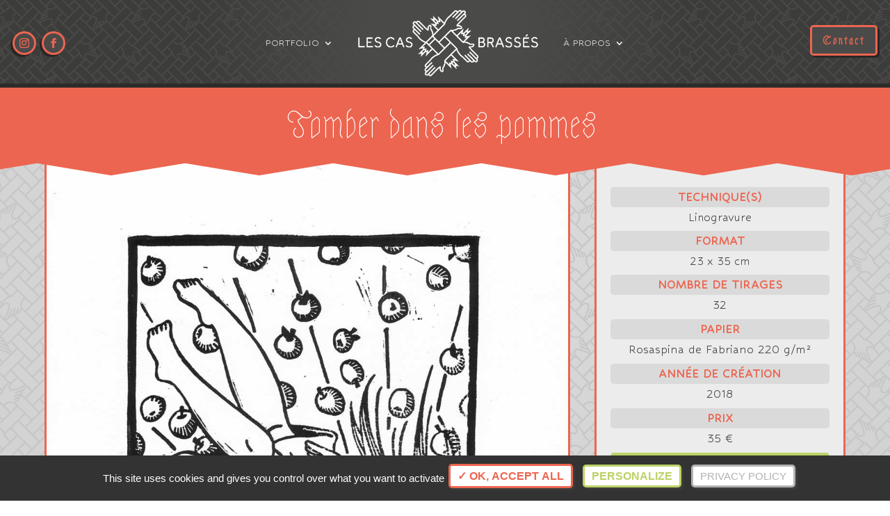

--- FILE ---
content_type: text/html; charset=UTF-8
request_url: https://www.les-cas-brasses.com/project/tomber-dans-les-pommes/
body_size: 41585
content:
<!DOCTYPE html><html lang="fr-FR"><head><meta charset="UTF-8" /><meta http-equiv="X-UA-Compatible" content="IE=edge"><link rel="pingback" href="https://www.les-cas-brasses.com/xmlrpc.php" /> <script defer src="[data-uri]"></script> <meta name='robots' content='index, follow, max-image-preview:large, max-snippet:-1, max-video-preview:-1' /><title>Tomber dans les pommes - Les Cas Brassés</title><link rel="canonical" href="https://www.les-cas-brasses.com/project/tomber-dans-les-pommes/" /><meta property="og:locale" content="fr_FR" /><meta property="og:type" content="article" /><meta property="og:title" content="Tomber dans les pommes - Les Cas Brassés" /><meta property="og:url" content="https://www.les-cas-brasses.com/project/tomber-dans-les-pommes/" /><meta property="og:site_name" content="Les Cas Brassés" /><meta property="article:publisher" content="https://www.facebook.com/LesCasBrasses" /><meta property="article:modified_time" content="2024-02-06T13:46:21+00:00" /><meta property="og:image" content="https://www.les-cas-brasses.com/wp-content/uploads/2024/01/Les-Cas-Brasses-Thumbnail-Tomber-dans-les-pommes.jpg" /><meta property="og:image:width" content="1080" /><meta property="og:image:height" content="1080" /><meta property="og:image:type" content="image/jpeg" /><meta name="twitter:card" content="summary_large_image" /> <script type="application/ld+json" class="yoast-schema-graph">{"@context":"https://schema.org","@graph":[{"@type":"WebPage","@id":"https://www.les-cas-brasses.com/project/tomber-dans-les-pommes/","url":"https://www.les-cas-brasses.com/project/tomber-dans-les-pommes/","name":"Tomber dans les pommes - Les Cas Brassés","isPartOf":{"@id":"https://www.les-cas-brasses.com/#website"},"primaryImageOfPage":{"@id":"https://www.les-cas-brasses.com/project/tomber-dans-les-pommes/#primaryimage"},"image":{"@id":"https://www.les-cas-brasses.com/project/tomber-dans-les-pommes/#primaryimage"},"thumbnailUrl":"https://www.les-cas-brasses.com/wp-content/uploads/2024/01/Les-Cas-Brasses-Thumbnail-Tomber-dans-les-pommes.jpg","datePublished":"2023-05-26T07:24:15+00:00","dateModified":"2024-02-06T13:46:21+00:00","breadcrumb":{"@id":"https://www.les-cas-brasses.com/project/tomber-dans-les-pommes/#breadcrumb"},"inLanguage":"fr-FR","potentialAction":[{"@type":"ReadAction","target":["https://www.les-cas-brasses.com/project/tomber-dans-les-pommes/"]}]},{"@type":"ImageObject","inLanguage":"fr-FR","@id":"https://www.les-cas-brasses.com/project/tomber-dans-les-pommes/#primaryimage","url":"https://www.les-cas-brasses.com/wp-content/uploads/2024/01/Les-Cas-Brasses-Thumbnail-Tomber-dans-les-pommes.jpg","contentUrl":"https://www.les-cas-brasses.com/wp-content/uploads/2024/01/Les-Cas-Brasses-Thumbnail-Tomber-dans-les-pommes.jpg","width":1080,"height":1080,"caption":"Thumbnail de l'estampe au tirage limité Tomber dans les pommes"},{"@type":"BreadcrumbList","@id":"https://www.les-cas-brasses.com/project/tomber-dans-les-pommes/#breadcrumb","itemListElement":[{"@type":"ListItem","position":1,"name":"Accueil","item":"https://www.les-cas-brasses.com/"},{"@type":"ListItem","position":2,"name":"Projets","item":"https://www.les-cas-brasses.com/project/"},{"@type":"ListItem","position":3,"name":"Tomber dans les pommes"}]},{"@type":"WebSite","@id":"https://www.les-cas-brasses.com/#website","url":"https://www.les-cas-brasses.com/","name":"Les Cas Brassés","description":"Forçats de la taille d&#039;épargne et autres arts","publisher":{"@id":"https://www.les-cas-brasses.com/#organization"},"potentialAction":[{"@type":"SearchAction","target":{"@type":"EntryPoint","urlTemplate":"https://www.les-cas-brasses.com/?s={search_term_string}"},"query-input":{"@type":"PropertyValueSpecification","valueRequired":true,"valueName":"search_term_string"}}],"inLanguage":"fr-FR"},{"@type":"Organization","@id":"https://www.les-cas-brasses.com/#organization","name":"Les Cas Brassés","url":"https://www.les-cas-brasses.com/","logo":{"@type":"ImageObject","inLanguage":"fr-FR","@id":"https://www.les-cas-brasses.com/#/schema/logo/image/","url":"https://www.les-cas-brasses.com/wp-content/uploads/2023/03/Logo-Les-Cas-Brasses-horizontal.png","contentUrl":"https://www.les-cas-brasses.com/wp-content/uploads/2023/03/Logo-Les-Cas-Brasses-horizontal.png","width":1000,"height":430,"caption":"Les Cas Brassés"},"image":{"@id":"https://www.les-cas-brasses.com/#/schema/logo/image/"},"sameAs":["https://www.facebook.com/LesCasBrasses","https://www.instagram.com/les.cas.brasses"]}]}</script> <link rel='dns-prefetch' href='//cdn.jsdelivr.net' /><link rel='dns-prefetch' href='//www.googletagmanager.com' /><link rel='dns-prefetch' href='//fonts.googleapis.com' /><meta content="Divi Child v.1.0.0" name="generator"/><link rel='stylesheet' id='magnific-popup-css' href='https://www.les-cas-brasses.com/wp-content/cache/autoptimize/css/autoptimize_single_9389a240ec2d748902e2f3d837d46912.css?ver=2.5.62' type='text/css' media='all' /><link rel='stylesheet' id='dsm-animate-css' href='https://www.les-cas-brasses.com/wp-content/cache/autoptimize/css/autoptimize_single_f733d0fb45713b13b3ef2e60abf101ba.css?ver=2.5.62' type='text/css' media='all' /><style id='divi-style-parent-inline-inline-css' type='text/css'>/*!
Theme Name: Divi
Theme URI: http://www.elegantthemes.com/gallery/divi/
Version: 4.27.4
Description: Smart. Flexible. Beautiful. Divi is the most powerful theme in our collection.
Author: Elegant Themes
Author URI: http://www.elegantthemes.com
License: GNU General Public License v2
License URI: http://www.gnu.org/licenses/gpl-2.0.html
*/
a,abbr,acronym,address,applet,b,big,blockquote,body,center,cite,code,dd,del,dfn,div,dl,dt,em,fieldset,font,form,h1,h2,h3,h4,h5,h6,html,i,iframe,img,ins,kbd,label,legend,li,object,ol,p,pre,q,s,samp,small,span,strike,strong,sub,sup,tt,u,ul,var{margin:0;padding:0;border:0;outline:0;font-size:100%;-ms-text-size-adjust:100%;-webkit-text-size-adjust:100%;vertical-align:baseline;background:0 0}body{line-height:1}ol,ul{list-style:none}blockquote,q{quotes:none}blockquote:after,blockquote:before,q:after,q:before{content:"";content:none}blockquote{margin:20px 0 30px;border-left:5px solid;padding-left:20px}:focus{outline:0}del{text-decoration:line-through}pre{overflow:auto;padding:10px}figure{margin:0}table{border-collapse:collapse;border-spacing:0}article,aside,footer,header,hgroup,nav,section{display:block}body{font-family:Open Sans,Arial,sans-serif;font-size:14px;color:#666;background-color:#fff;line-height:1.7em;font-weight:500;-webkit-font-smoothing:antialiased;-moz-osx-font-smoothing:grayscale}body.page-template-page-template-blank-php #page-container{padding-top:0!important}body.et_cover_background{background-size:cover!important;background-position:top!important;background-repeat:no-repeat!important;background-attachment:fixed}a{color:#2ea3f2}a,a:hover{text-decoration:none}p{padding-bottom:1em}p:not(.has-background):last-of-type{padding-bottom:0}p.et_normal_padding{padding-bottom:1em}strong{font-weight:700}cite,em,i{font-style:italic}code,pre{font-family:Courier New,monospace;margin-bottom:10px}ins{text-decoration:none}sub,sup{height:0;line-height:1;position:relative;vertical-align:baseline}sup{bottom:.8em}sub{top:.3em}dl{margin:0 0 1.5em}dl dt{font-weight:700}dd{margin-left:1.5em}blockquote p{padding-bottom:0}embed,iframe,object,video{max-width:100%}h1,h2,h3,h4,h5,h6{color:#333;padding-bottom:10px;line-height:1em;font-weight:500}h1 a,h2 a,h3 a,h4 a,h5 a,h6 a{color:inherit}h1{font-size:30px}h2{font-size:26px}h3{font-size:22px}h4{font-size:18px}h5{font-size:16px}h6{font-size:14px}input{-webkit-appearance:none}input[type=checkbox]{-webkit-appearance:checkbox}input[type=radio]{-webkit-appearance:radio}input.text,input.title,input[type=email],input[type=password],input[type=tel],input[type=text],select,textarea{background-color:#fff;border:1px solid #bbb;padding:2px;color:#4e4e4e}input.text:focus,input.title:focus,input[type=text]:focus,select:focus,textarea:focus{border-color:#2d3940;color:#3e3e3e}input.text,input.title,input[type=text],select,textarea{margin:0}textarea{padding:4px}button,input,select,textarea{font-family:inherit}img{max-width:100%;height:auto}.clear{clear:both}br.clear{margin:0;padding:0}.pagination{clear:both}#et_search_icon:hover,.et-social-icon a:hover,.et_password_protected_form .et_submit_button,.form-submit .et_pb_buttontton.alt.disabled,.nav-single a,.posted_in a{color:#2ea3f2}.et-search-form,blockquote{border-color:#2ea3f2}#main-content{background-color:#fff}.container{width:80%;max-width:1080px;margin:auto;position:relative}body:not(.et-tb) #main-content .container,body:not(.et-tb-has-header) #main-content .container{padding-top:58px}.et_full_width_page #main-content .container:before{display:none}.main_title{margin-bottom:20px}.et_password_protected_form .et_submit_button:hover,.form-submit .et_pb_button:hover{background:rgba(0,0,0,.05)}.et_button_icon_visible .et_pb_button{padding-right:2em;padding-left:.7em}.et_button_icon_visible .et_pb_button:after{opacity:1;margin-left:0}.et_button_left .et_pb_button:hover:after{left:.15em}.et_button_left .et_pb_button:after{margin-left:0;left:1em}.et_button_icon_visible.et_button_left .et_pb_button,.et_button_left .et_pb_button:hover,.et_button_left .et_pb_module .et_pb_button:hover{padding-left:2em;padding-right:.7em}.et_button_icon_visible.et_button_left .et_pb_button:after,.et_button_left .et_pb_button:hover:after{left:.15em}.et_password_protected_form .et_submit_button:hover,.form-submit .et_pb_button:hover{padding:.3em 1em}.et_button_no_icon .et_pb_button:after{display:none}.et_button_no_icon.et_button_icon_visible.et_button_left .et_pb_button,.et_button_no_icon.et_button_left .et_pb_button:hover,.et_button_no_icon .et_pb_button,.et_button_no_icon .et_pb_button:hover{padding:.3em 1em!important}.et_button_custom_icon .et_pb_button:after{line-height:1.7em}.et_button_custom_icon.et_button_icon_visible .et_pb_button:after,.et_button_custom_icon .et_pb_button:hover:after{margin-left:.3em}#left-area .post_format-post-format-gallery .wp-block-gallery:first-of-type{padding:0;margin-bottom:-16px}.entry-content table:not(.variations){border:1px solid #eee;margin:0 0 15px;text-align:left;width:100%}.entry-content thead th,.entry-content tr th{color:#555;font-weight:700;padding:9px 24px}.entry-content tr td{border-top:1px solid #eee;padding:6px 24px}#left-area ul,.entry-content ul,.et-l--body ul,.et-l--footer ul,.et-l--header ul{list-style-type:disc;padding:0 0 23px 1em;line-height:26px}#left-area ol,.entry-content ol,.et-l--body ol,.et-l--footer ol,.et-l--header ol{list-style-type:decimal;list-style-position:inside;padding:0 0 23px;line-height:26px}#left-area ul li ul,.entry-content ul li ol{padding:2px 0 2px 20px}#left-area ol li ul,.entry-content ol li ol,.et-l--body ol li ol,.et-l--footer ol li ol,.et-l--header ol li ol{padding:2px 0 2px 35px}#left-area ul.wp-block-gallery{display:-webkit-box;display:-ms-flexbox;display:flex;-ms-flex-wrap:wrap;flex-wrap:wrap;list-style-type:none;padding:0}#left-area ul.products{padding:0!important;line-height:1.7!important;list-style:none!important}.gallery-item a{display:block}.gallery-caption,.gallery-item a{width:90%}#wpadminbar{z-index:100001}#left-area .post-meta{font-size:14px;padding-bottom:15px}#left-area .post-meta a{text-decoration:none;color:#666}#left-area .et_featured_image{padding-bottom:7px}.single .post{padding-bottom:25px}body.single .et_audio_content{margin-bottom:-6px}.nav-single a{text-decoration:none;color:#2ea3f2;font-size:14px;font-weight:400}.nav-previous{float:left}.nav-next{float:right}.et_password_protected_form p input{background-color:#eee;border:none!important;width:100%!important;border-radius:0!important;font-size:14px;color:#999!important;padding:16px!important;-webkit-box-sizing:border-box;box-sizing:border-box}.et_password_protected_form label{display:none}.et_password_protected_form .et_submit_button{font-family:inherit;display:block;float:right;margin:8px auto 0;cursor:pointer}.post-password-required p.nocomments.container{max-width:100%}.post-password-required p.nocomments.container:before{display:none}.aligncenter,div.post .new-post .aligncenter{display:block;margin-left:auto;margin-right:auto}.wp-caption{border:1px solid #ddd;text-align:center;background-color:#f3f3f3;margin-bottom:10px;max-width:96%;padding:8px}.wp-caption.alignleft{margin:0 30px 20px 0}.wp-caption.alignright{margin:0 0 20px 30px}.wp-caption img{margin:0;padding:0;border:0}.wp-caption p.wp-caption-text{font-size:12px;padding:0 4px 5px;margin:0}.alignright{float:right}.alignleft{float:left}img.alignleft{display:inline;float:left;margin-right:15px}img.alignright{display:inline;float:right;margin-left:15px}.page.et_pb_pagebuilder_layout #main-content{background-color:transparent}body #main-content .et_builder_inner_content>h1,body #main-content .et_builder_inner_content>h2,body #main-content .et_builder_inner_content>h3,body #main-content .et_builder_inner_content>h4,body #main-content .et_builder_inner_content>h5,body #main-content .et_builder_inner_content>h6{line-height:1.4em}body #main-content .et_builder_inner_content>p{line-height:1.7em}.wp-block-pullquote{margin:20px 0 30px}.wp-block-pullquote.has-background blockquote{border-left:none}.wp-block-group.has-background{padding:1.5em 1.5em .5em}@media (min-width:981px){#left-area{width:79.125%;padding-bottom:23px}#main-content .container:before{content:"";position:absolute;top:0;height:100%;width:1px;background-color:#e2e2e2}.et_full_width_page #left-area,.et_no_sidebar #left-area{float:none;width:100%!important}.et_full_width_page #left-area{padding-bottom:0}.et_no_sidebar #main-content .container:before{display:none}}@media (max-width:980px){#page-container{padding-top:80px}.et-tb #page-container,.et-tb-has-header #page-container{padding-top:0!important}#left-area,#sidebar{width:100%!important}#main-content .container:before{display:none!important}.et_full_width_page .et_gallery_item:nth-child(4n+1){clear:none}}@media print{#page-container{padding-top:0!important}}#wp-admin-bar-et-use-visual-builder a:before{font-family:ETmodules!important;content:"\e625";font-size:30px!important;width:28px;margin-top:-3px;color:#974df3!important}#wp-admin-bar-et-use-visual-builder:hover a:before{color:#fff!important}#wp-admin-bar-et-use-visual-builder:hover a,#wp-admin-bar-et-use-visual-builder a:hover{transition:background-color .5s ease;-webkit-transition:background-color .5s ease;-moz-transition:background-color .5s ease;background-color:#7e3bd0!important;color:#fff!important}* html .clearfix,:first-child+html .clearfix{zoom:1}.iphone .et_pb_section_video_bg video::-webkit-media-controls-start-playback-button{display:none!important;-webkit-appearance:none}.et_mobile_device .et_pb_section_parallax .et_pb_parallax_css{background-attachment:scroll}.et-social-facebook a.icon:before{content:"\e093"}.et-social-twitter a.icon:before{content:"\e094"}.et-social-google-plus a.icon:before{content:"\e096"}.et-social-instagram a.icon:before{content:"\e09a"}.et-social-rss a.icon:before{content:"\e09e"}.ai1ec-single-event:after{content:" ";display:table;clear:both}.evcal_event_details .evcal_evdata_cell .eventon_details_shading_bot.eventon_details_shading_bot{z-index:3}.wp-block-divi-layout{margin-bottom:1em}*{-webkit-box-sizing:border-box;box-sizing:border-box}#et-info-email:before,#et-info-phone:before,#et_search_icon:before,.comment-reply-link:after,.et-cart-info span:before,.et-pb-arrow-next:before,.et-pb-arrow-prev:before,.et-social-icon a:before,.et_audio_container .mejs-playpause-button button:before,.et_audio_container .mejs-volume-button button:before,.et_overlay:before,.et_password_protected_form .et_submit_button:after,.et_pb_button:after,.et_pb_contact_reset:after,.et_pb_contact_submit:after,.et_pb_font_icon:before,.et_pb_newsletter_button:after,.et_pb_pricing_table_button:after,.et_pb_promo_button:after,.et_pb_testimonial:before,.et_pb_toggle_title:before,.form-submit .et_pb_button:after,.mobile_menu_bar:before,a.et_pb_more_button:after{font-family:ETmodules!important;speak:none;font-style:normal;font-weight:400;-webkit-font-feature-settings:normal;font-feature-settings:normal;font-variant:normal;text-transform:none;line-height:1;-webkit-font-smoothing:antialiased;-moz-osx-font-smoothing:grayscale;text-shadow:0 0;direction:ltr}.et-pb-icon,.et_pb_custom_button_icon.et_pb_button:after,.et_pb_login .et_pb_custom_button_icon.et_pb_button:after,.et_pb_woo_custom_button_icon .button.et_pb_custom_button_icon.et_pb_button:after,.et_pb_woo_custom_button_icon .button.et_pb_custom_button_icon.et_pb_button:hover:after{content:attr(data-icon)}.et-pb-icon{font-family:ETmodules;speak:none;font-weight:400;-webkit-font-feature-settings:normal;font-feature-settings:normal;font-variant:normal;text-transform:none;line-height:1;-webkit-font-smoothing:antialiased;font-size:96px;font-style:normal;display:inline-block;-webkit-box-sizing:border-box;box-sizing:border-box;direction:ltr}#et-ajax-saving{display:none;-webkit-transition:background .3s,-webkit-box-shadow .3s;transition:background .3s,-webkit-box-shadow .3s;transition:background .3s,box-shadow .3s;transition:background .3s,box-shadow .3s,-webkit-box-shadow .3s;-webkit-box-shadow:rgba(0,139,219,.247059) 0 0 60px;box-shadow:0 0 60px rgba(0,139,219,.247059);position:fixed;top:50%;left:50%;width:50px;height:50px;background:#fff;border-radius:50px;margin:-25px 0 0 -25px;z-index:999999;text-align:center}#et-ajax-saving img{margin:9px}.et-safe-mode-indicator,.et-safe-mode-indicator:focus,.et-safe-mode-indicator:hover{-webkit-box-shadow:0 5px 10px rgba(41,196,169,.15);box-shadow:0 5px 10px rgba(41,196,169,.15);background:#29c4a9;color:#fff;font-size:14px;font-weight:600;padding:12px;line-height:16px;border-radius:3px;position:fixed;bottom:30px;right:30px;z-index:999999;text-decoration:none;font-family:Open Sans,sans-serif;-webkit-font-smoothing:antialiased;-moz-osx-font-smoothing:grayscale}.et_pb_button{font-size:20px;font-weight:500;padding:.3em 1em;line-height:1.7em!important;background-color:transparent;background-size:cover;background-position:50%;background-repeat:no-repeat;border:2px solid;border-radius:3px;-webkit-transition-duration:.2s;transition-duration:.2s;-webkit-transition-property:all!important;transition-property:all!important}.et_pb_button,.et_pb_button_inner{position:relative}.et_pb_button:hover,.et_pb_module .et_pb_button:hover{border:2px solid transparent;padding:.3em 2em .3em .7em}.et_pb_button:hover{background-color:hsla(0,0%,100%,.2)}.et_pb_bg_layout_light.et_pb_button:hover,.et_pb_bg_layout_light .et_pb_button:hover{background-color:rgba(0,0,0,.05)}.et_pb_button:after,.et_pb_button:before{font-size:32px;line-height:1em;content:"\35";opacity:0;position:absolute;margin-left:-1em;-webkit-transition:all .2s;transition:all .2s;text-transform:none;-webkit-font-feature-settings:"kern" off;font-feature-settings:"kern" off;font-variant:none;font-style:normal;font-weight:400;text-shadow:none}.et_pb_button.et_hover_enabled:hover:after,.et_pb_button.et_pb_hovered:hover:after{-webkit-transition:none!important;transition:none!important}.et_pb_button:before{display:none}.et_pb_button:hover:after{opacity:1;margin-left:0}.et_pb_column_1_3 h1,.et_pb_column_1_4 h1,.et_pb_column_1_5 h1,.et_pb_column_1_6 h1,.et_pb_column_2_5 h1{font-size:26px}.et_pb_column_1_3 h2,.et_pb_column_1_4 h2,.et_pb_column_1_5 h2,.et_pb_column_1_6 h2,.et_pb_column_2_5 h2{font-size:23px}.et_pb_column_1_3 h3,.et_pb_column_1_4 h3,.et_pb_column_1_5 h3,.et_pb_column_1_6 h3,.et_pb_column_2_5 h3{font-size:20px}.et_pb_column_1_3 h4,.et_pb_column_1_4 h4,.et_pb_column_1_5 h4,.et_pb_column_1_6 h4,.et_pb_column_2_5 h4{font-size:18px}.et_pb_column_1_3 h5,.et_pb_column_1_4 h5,.et_pb_column_1_5 h5,.et_pb_column_1_6 h5,.et_pb_column_2_5 h5{font-size:16px}.et_pb_column_1_3 h6,.et_pb_column_1_4 h6,.et_pb_column_1_5 h6,.et_pb_column_1_6 h6,.et_pb_column_2_5 h6{font-size:15px}.et_pb_bg_layout_dark,.et_pb_bg_layout_dark h1,.et_pb_bg_layout_dark h2,.et_pb_bg_layout_dark h3,.et_pb_bg_layout_dark h4,.et_pb_bg_layout_dark h5,.et_pb_bg_layout_dark h6{color:#fff!important}.et_pb_module.et_pb_text_align_left{text-align:left}.et_pb_module.et_pb_text_align_center{text-align:center}.et_pb_module.et_pb_text_align_right{text-align:right}.et_pb_module.et_pb_text_align_justified{text-align:justify}.clearfix:after{visibility:hidden;display:block;font-size:0;content:" ";clear:both;height:0}.et_pb_bg_layout_light .et_pb_more_button{color:#2ea3f2}.et_builder_inner_content{position:relative;z-index:1}header .et_builder_inner_content{z-index:2}.et_pb_css_mix_blend_mode_passthrough{mix-blend-mode:unset!important}.et_pb_image_container{margin:-20px -20px 29px}.et_pb_module_inner{position:relative}.et_hover_enabled_preview{z-index:2}.et_hover_enabled:hover{position:relative;z-index:2}.et_pb_all_tabs,.et_pb_module,.et_pb_posts_nav a,.et_pb_tab,.et_pb_with_background{position:relative;background-size:cover;background-position:50%;background-repeat:no-repeat}.et_pb_background_mask,.et_pb_background_pattern{bottom:0;left:0;position:absolute;right:0;top:0}.et_pb_background_mask{background-size:calc(100% + 2px) calc(100% + 2px);background-repeat:no-repeat;background-position:50%;overflow:hidden}.et_pb_background_pattern{background-position:0 0;background-repeat:repeat}.et_pb_with_border{position:relative;border:0 solid #333}.post-password-required .et_pb_row{padding:0;width:100%}.post-password-required .et_password_protected_form{min-height:0}body.et_pb_pagebuilder_layout.et_pb_show_title .post-password-required .et_password_protected_form h1,body:not(.et_pb_pagebuilder_layout) .post-password-required .et_password_protected_form h1{display:none}.et_pb_no_bg{padding:0!important}.et_overlay.et_pb_inline_icon:before,.et_pb_inline_icon:before{content:attr(data-icon)}.et_pb_more_button{color:inherit;text-shadow:none;text-decoration:none;display:inline-block;margin-top:20px}.et_parallax_bg_wrap{overflow:hidden;position:absolute;top:0;right:0;bottom:0;left:0}.et_parallax_bg{background-repeat:no-repeat;background-position:top;background-size:cover;position:absolute;bottom:0;left:0;width:100%;height:100%;display:block}.et_parallax_bg.et_parallax_bg__hover,.et_parallax_bg.et_parallax_bg_phone,.et_parallax_bg.et_parallax_bg_tablet,.et_parallax_gradient.et_parallax_gradient__hover,.et_parallax_gradient.et_parallax_gradient_phone,.et_parallax_gradient.et_parallax_gradient_tablet,.et_pb_section_parallax_hover:hover .et_parallax_bg:not(.et_parallax_bg__hover),.et_pb_section_parallax_hover:hover .et_parallax_gradient:not(.et_parallax_gradient__hover){display:none}.et_pb_section_parallax_hover:hover .et_parallax_bg.et_parallax_bg__hover,.et_pb_section_parallax_hover:hover .et_parallax_gradient.et_parallax_gradient__hover{display:block}.et_parallax_gradient{bottom:0;display:block;left:0;position:absolute;right:0;top:0}.et_pb_module.et_pb_section_parallax,.et_pb_posts_nav a.et_pb_section_parallax,.et_pb_tab.et_pb_section_parallax{position:relative}.et_pb_section_parallax .et_pb_parallax_css,.et_pb_slides .et_parallax_bg.et_pb_parallax_css{background-attachment:fixed}body.et-bfb .et_pb_section_parallax .et_pb_parallax_css,body.et-bfb .et_pb_slides .et_parallax_bg.et_pb_parallax_css{background-attachment:scroll;bottom:auto}.et_pb_section_parallax.et_pb_column .et_pb_module,.et_pb_section_parallax.et_pb_row .et_pb_column,.et_pb_section_parallax.et_pb_row .et_pb_module{z-index:9;position:relative}.et_pb_more_button:hover:after{opacity:1;margin-left:0}.et_pb_preload .et_pb_section_video_bg,.et_pb_preload>div{visibility:hidden}.et_pb_preload,.et_pb_section.et_pb_section_video.et_pb_preload{position:relative;background:#464646!important}.et_pb_preload:before{content:"";position:absolute;top:50%;left:50%;background:url(https://www.les-cas-brasses.com/wp-content/themes/Divi/includes/builder/styles/images/preloader.gif) no-repeat;border-radius:32px;width:32px;height:32px;margin:-16px 0 0 -16px}.box-shadow-overlay{position:absolute;top:0;left:0;width:100%;height:100%;z-index:10;pointer-events:none}.et_pb_section>.box-shadow-overlay~.et_pb_row{z-index:11}body.safari .section_has_divider{will-change:transform}.et_pb_row>.box-shadow-overlay{z-index:8}.has-box-shadow-overlay{position:relative}.et_clickable{cursor:pointer}.screen-reader-text{border:0;clip:rect(1px,1px,1px,1px);-webkit-clip-path:inset(50%);clip-path:inset(50%);height:1px;margin:-1px;overflow:hidden;padding:0;position:absolute!important;width:1px;word-wrap:normal!important}.et_multi_view_hidden,.et_multi_view_hidden_image{display:none!important}@keyframes multi-view-image-fade{0%{opacity:0}10%{opacity:.1}20%{opacity:.2}30%{opacity:.3}40%{opacity:.4}50%{opacity:.5}60%{opacity:.6}70%{opacity:.7}80%{opacity:.8}90%{opacity:.9}to{opacity:1}}.et_multi_view_image__loading{visibility:hidden}.et_multi_view_image__loaded{-webkit-animation:multi-view-image-fade .5s;animation:multi-view-image-fade .5s}#et-pb-motion-effects-offset-tracker{visibility:hidden!important;opacity:0;position:absolute;top:0;left:0}.et-pb-before-scroll-animation{opacity:0}header.et-l.et-l--header:after{clear:both;display:block;content:""}.et_pb_module{-webkit-animation-timing-function:linear;animation-timing-function:linear;-webkit-animation-duration:.2s;animation-duration:.2s}@-webkit-keyframes fadeBottom{0%{opacity:0;-webkit-transform:translateY(10%);transform:translateY(10%)}to{opacity:1;-webkit-transform:translateY(0);transform:translateY(0)}}@keyframes fadeBottom{0%{opacity:0;-webkit-transform:translateY(10%);transform:translateY(10%)}to{opacity:1;-webkit-transform:translateY(0);transform:translateY(0)}}@-webkit-keyframes fadeLeft{0%{opacity:0;-webkit-transform:translateX(-10%);transform:translateX(-10%)}to{opacity:1;-webkit-transform:translateX(0);transform:translateX(0)}}@keyframes fadeLeft{0%{opacity:0;-webkit-transform:translateX(-10%);transform:translateX(-10%)}to{opacity:1;-webkit-transform:translateX(0);transform:translateX(0)}}@-webkit-keyframes fadeRight{0%{opacity:0;-webkit-transform:translateX(10%);transform:translateX(10%)}to{opacity:1;-webkit-transform:translateX(0);transform:translateX(0)}}@keyframes fadeRight{0%{opacity:0;-webkit-transform:translateX(10%);transform:translateX(10%)}to{opacity:1;-webkit-transform:translateX(0);transform:translateX(0)}}@-webkit-keyframes fadeTop{0%{opacity:0;-webkit-transform:translateY(-10%);transform:translateY(-10%)}to{opacity:1;-webkit-transform:translateX(0);transform:translateX(0)}}@keyframes fadeTop{0%{opacity:0;-webkit-transform:translateY(-10%);transform:translateY(-10%)}to{opacity:1;-webkit-transform:translateX(0);transform:translateX(0)}}@-webkit-keyframes fadeIn{0%{opacity:0}to{opacity:1}}@keyframes fadeIn{0%{opacity:0}to{opacity:1}}.et-waypoint:not(.et_pb_counters){opacity:0}@media (min-width:981px){.et_pb_section.et_section_specialty div.et_pb_row .et_pb_column .et_pb_column .et_pb_module.et-last-child,.et_pb_section.et_section_specialty div.et_pb_row .et_pb_column .et_pb_column .et_pb_module:last-child,.et_pb_section.et_section_specialty div.et_pb_row .et_pb_column .et_pb_row_inner .et_pb_column .et_pb_module.et-last-child,.et_pb_section.et_section_specialty div.et_pb_row .et_pb_column .et_pb_row_inner .et_pb_column .et_pb_module:last-child,.et_pb_section div.et_pb_row .et_pb_column .et_pb_module.et-last-child,.et_pb_section div.et_pb_row .et_pb_column .et_pb_module:last-child{margin-bottom:0}}@media (max-width:980px){.et_overlay.et_pb_inline_icon_tablet:before,.et_pb_inline_icon_tablet:before{content:attr(data-icon-tablet)}.et_parallax_bg.et_parallax_bg_tablet_exist,.et_parallax_gradient.et_parallax_gradient_tablet_exist{display:none}.et_parallax_bg.et_parallax_bg_tablet,.et_parallax_gradient.et_parallax_gradient_tablet{display:block}.et_pb_column .et_pb_module{margin-bottom:30px}.et_pb_row .et_pb_column .et_pb_module.et-last-child,.et_pb_row .et_pb_column .et_pb_module:last-child,.et_section_specialty .et_pb_row .et_pb_column .et_pb_module.et-last-child,.et_section_specialty .et_pb_row .et_pb_column .et_pb_module:last-child{margin-bottom:0}.et_pb_more_button{display:inline-block!important}.et_pb_bg_layout_light_tablet.et_pb_button,.et_pb_bg_layout_light_tablet.et_pb_module.et_pb_button,.et_pb_bg_layout_light_tablet .et_pb_more_button{color:#2ea3f2}.et_pb_bg_layout_light_tablet .et_pb_forgot_password a{color:#666}.et_pb_bg_layout_light_tablet h1,.et_pb_bg_layout_light_tablet h2,.et_pb_bg_layout_light_tablet h3,.et_pb_bg_layout_light_tablet h4,.et_pb_bg_layout_light_tablet h5,.et_pb_bg_layout_light_tablet h6{color:#333!important}.et_pb_module .et_pb_bg_layout_light_tablet.et_pb_button{color:#2ea3f2!important}.et_pb_bg_layout_light_tablet{color:#666!important}.et_pb_bg_layout_dark_tablet,.et_pb_bg_layout_dark_tablet h1,.et_pb_bg_layout_dark_tablet h2,.et_pb_bg_layout_dark_tablet h3,.et_pb_bg_layout_dark_tablet h4,.et_pb_bg_layout_dark_tablet h5,.et_pb_bg_layout_dark_tablet h6{color:#fff!important}.et_pb_bg_layout_dark_tablet.et_pb_button,.et_pb_bg_layout_dark_tablet.et_pb_module.et_pb_button,.et_pb_bg_layout_dark_tablet .et_pb_more_button{color:inherit}.et_pb_bg_layout_dark_tablet .et_pb_forgot_password a{color:#fff}.et_pb_module.et_pb_text_align_left-tablet{text-align:left}.et_pb_module.et_pb_text_align_center-tablet{text-align:center}.et_pb_module.et_pb_text_align_right-tablet{text-align:right}.et_pb_module.et_pb_text_align_justified-tablet{text-align:justify}}@media (max-width:767px){.et_pb_more_button{display:inline-block!important}.et_overlay.et_pb_inline_icon_phone:before,.et_pb_inline_icon_phone:before{content:attr(data-icon-phone)}.et_parallax_bg.et_parallax_bg_phone_exist,.et_parallax_gradient.et_parallax_gradient_phone_exist{display:none}.et_parallax_bg.et_parallax_bg_phone,.et_parallax_gradient.et_parallax_gradient_phone{display:block}.et-hide-mobile{display:none!important}.et_pb_bg_layout_light_phone.et_pb_button,.et_pb_bg_layout_light_phone.et_pb_module.et_pb_button,.et_pb_bg_layout_light_phone .et_pb_more_button{color:#2ea3f2}.et_pb_bg_layout_light_phone .et_pb_forgot_password a{color:#666}.et_pb_bg_layout_light_phone h1,.et_pb_bg_layout_light_phone h2,.et_pb_bg_layout_light_phone h3,.et_pb_bg_layout_light_phone h4,.et_pb_bg_layout_light_phone h5,.et_pb_bg_layout_light_phone h6{color:#333!important}.et_pb_module .et_pb_bg_layout_light_phone.et_pb_button{color:#2ea3f2!important}.et_pb_bg_layout_light_phone{color:#666!important}.et_pb_bg_layout_dark_phone,.et_pb_bg_layout_dark_phone h1,.et_pb_bg_layout_dark_phone h2,.et_pb_bg_layout_dark_phone h3,.et_pb_bg_layout_dark_phone h4,.et_pb_bg_layout_dark_phone h5,.et_pb_bg_layout_dark_phone h6{color:#fff!important}.et_pb_bg_layout_dark_phone.et_pb_button,.et_pb_bg_layout_dark_phone.et_pb_module.et_pb_button,.et_pb_bg_layout_dark_phone .et_pb_more_button{color:inherit}.et_pb_module .et_pb_bg_layout_dark_phone.et_pb_button{color:#fff!important}.et_pb_bg_layout_dark_phone .et_pb_forgot_password a{color:#fff}.et_pb_module.et_pb_text_align_left-phone{text-align:left}.et_pb_module.et_pb_text_align_center-phone{text-align:center}.et_pb_module.et_pb_text_align_right-phone{text-align:right}.et_pb_module.et_pb_text_align_justified-phone{text-align:justify}}@media (max-width:479px){a.et_pb_more_button{display:block}}@media (min-width:768px) and (max-width:980px){[data-et-multi-view-load-tablet-hidden=true]:not(.et_multi_view_swapped){display:none!important}}@media (max-width:767px){[data-et-multi-view-load-phone-hidden=true]:not(.et_multi_view_swapped){display:none!important}}.et_pb_menu.et_pb_menu--style-inline_centered_logo .et_pb_menu__menu nav ul{-webkit-box-pack:center;-ms-flex-pack:center;justify-content:center}@-webkit-keyframes multi-view-image-fade{0%{-webkit-transform:scale(1);transform:scale(1);opacity:1}50%{-webkit-transform:scale(1.01);transform:scale(1.01);opacity:1}to{-webkit-transform:scale(1);transform:scale(1);opacity:1}}</style><style id='divi-dynamic-critical-inline-css' type='text/css'>@font-face{font-family:ETmodules;font-display:block;src:url(//www.les-cas-brasses.com/wp-content/themes/Divi/core/admin/fonts/modules/all/modules.eot);src:url(//www.les-cas-brasses.com/wp-content/themes/Divi/core/admin/fonts/modules/all/modules.eot?#iefix) format("embedded-opentype"),url(//www.les-cas-brasses.com/wp-content/themes/Divi/core/admin/fonts/modules/all/modules.woff) format("woff"),url(//www.les-cas-brasses.com/wp-content/themes/Divi/core/admin/fonts/modules/all/modules.ttf) format("truetype"),url(//www.les-cas-brasses.com/wp-content/themes/Divi/core/admin/fonts/modules/all/modules.svg#ETmodules) format("svg");font-weight:400;font-style:normal}.et_pb_post{margin-bottom:60px;word-wrap:break-word}.et_pb_fullwidth_post_content.et_pb_with_border img,.et_pb_post_content.et_pb_with_border img,.et_pb_with_border .et_pb_post .et_pb_slides,.et_pb_with_border .et_pb_post img:not(.woocommerce-placeholder),.et_pb_with_border.et_pb_posts .et_pb_post,.et_pb_with_border.et_pb_posts_nav span.nav-next a,.et_pb_with_border.et_pb_posts_nav span.nav-previous a{border:0 solid #333}.et_pb_post .entry-content{padding-top:30px}.et_pb_post .entry-featured-image-url{display:block;position:relative;margin-bottom:30px}.et_pb_post .entry-title a,.et_pb_post h2 a{text-decoration:none}.et_pb_post .post-meta{font-size:14px;margin-bottom:6px}.et_pb_post .more,.et_pb_post .post-meta a{text-decoration:none}.et_pb_post .more{color:#82c0c7}.et_pb_posts a.more-link{clear:both;display:block}.et_pb_posts .et_pb_post{position:relative}.et_pb_has_overlay.et_pb_post .et_pb_image_container a{display:block;position:relative;overflow:hidden}.et_pb_image_container img,.et_pb_post a img{vertical-align:bottom;max-width:100%}@media (min-width:981px) and (max-width:1100px){.et_pb_post{margin-bottom:42px}}@media (max-width:980px){.et_pb_post{margin-bottom:42px}.et_pb_bg_layout_light_tablet .et_pb_post .post-meta,.et_pb_bg_layout_light_tablet .et_pb_post .post-meta a,.et_pb_bg_layout_light_tablet .et_pb_post p{color:#666}.et_pb_bg_layout_dark_tablet .et_pb_post .post-meta,.et_pb_bg_layout_dark_tablet .et_pb_post .post-meta a,.et_pb_bg_layout_dark_tablet .et_pb_post p{color:inherit}.et_pb_bg_layout_dark_tablet .comment_postinfo a,.et_pb_bg_layout_dark_tablet .comment_postinfo span{color:#fff}}@media (max-width:767px){.et_pb_post{margin-bottom:42px}.et_pb_post>h2{font-size:18px}.et_pb_bg_layout_light_phone .et_pb_post .post-meta,.et_pb_bg_layout_light_phone .et_pb_post .post-meta a,.et_pb_bg_layout_light_phone .et_pb_post p{color:#666}.et_pb_bg_layout_dark_phone .et_pb_post .post-meta,.et_pb_bg_layout_dark_phone .et_pb_post .post-meta a,.et_pb_bg_layout_dark_phone .et_pb_post p{color:inherit}.et_pb_bg_layout_dark_phone .comment_postinfo a,.et_pb_bg_layout_dark_phone .comment_postinfo span{color:#fff}}@media (max-width:479px){.et_pb_post{margin-bottom:42px}.et_pb_post h2{font-size:16px;padding-bottom:0}.et_pb_post .post-meta{color:#666;font-size:14px}}@media (min-width:981px){.et_pb_gutters3 .et_pb_column,.et_pb_gutters3.et_pb_row .et_pb_column{margin-right:5.5%}.et_pb_gutters3 .et_pb_column_4_4,.et_pb_gutters3.et_pb_row .et_pb_column_4_4{width:100%}.et_pb_gutters3 .et_pb_column_4_4 .et_pb_module,.et_pb_gutters3.et_pb_row .et_pb_column_4_4 .et_pb_module{margin-bottom:2.75%}.et_pb_gutters3 .et_pb_column_3_4,.et_pb_gutters3.et_pb_row .et_pb_column_3_4{width:73.625%}.et_pb_gutters3 .et_pb_column_3_4 .et_pb_module,.et_pb_gutters3.et_pb_row .et_pb_column_3_4 .et_pb_module{margin-bottom:3.735%}.et_pb_gutters3 .et_pb_column_2_3,.et_pb_gutters3.et_pb_row .et_pb_column_2_3{width:64.833%}.et_pb_gutters3 .et_pb_column_2_3 .et_pb_module,.et_pb_gutters3.et_pb_row .et_pb_column_2_3 .et_pb_module{margin-bottom:4.242%}.et_pb_gutters3 .et_pb_column_3_5,.et_pb_gutters3.et_pb_row .et_pb_column_3_5{width:57.8%}.et_pb_gutters3 .et_pb_column_3_5 .et_pb_module,.et_pb_gutters3.et_pb_row .et_pb_column_3_5 .et_pb_module{margin-bottom:4.758%}.et_pb_gutters3 .et_pb_column_1_2,.et_pb_gutters3.et_pb_row .et_pb_column_1_2{width:47.25%}.et_pb_gutters3 .et_pb_column_1_2 .et_pb_module,.et_pb_gutters3.et_pb_row .et_pb_column_1_2 .et_pb_module{margin-bottom:5.82%}.et_pb_gutters3 .et_pb_column_2_5,.et_pb_gutters3.et_pb_row .et_pb_column_2_5{width:36.7%}.et_pb_gutters3 .et_pb_column_2_5 .et_pb_module,.et_pb_gutters3.et_pb_row .et_pb_column_2_5 .et_pb_module{margin-bottom:7.493%}.et_pb_gutters3 .et_pb_column_1_3,.et_pb_gutters3.et_pb_row .et_pb_column_1_3{width:29.6667%}.et_pb_gutters3 .et_pb_column_1_3 .et_pb_module,.et_pb_gutters3.et_pb_row .et_pb_column_1_3 .et_pb_module{margin-bottom:9.27%}.et_pb_gutters3 .et_pb_column_1_4,.et_pb_gutters3.et_pb_row .et_pb_column_1_4{width:20.875%}.et_pb_gutters3 .et_pb_column_1_4 .et_pb_module,.et_pb_gutters3.et_pb_row .et_pb_column_1_4 .et_pb_module{margin-bottom:13.174%}.et_pb_gutters3 .et_pb_column_1_5,.et_pb_gutters3.et_pb_row .et_pb_column_1_5{width:15.6%}.et_pb_gutters3 .et_pb_column_1_5 .et_pb_module,.et_pb_gutters3.et_pb_row .et_pb_column_1_5 .et_pb_module{margin-bottom:17.628%}.et_pb_gutters3 .et_pb_column_1_6,.et_pb_gutters3.et_pb_row .et_pb_column_1_6{width:12.0833%}.et_pb_gutters3 .et_pb_column_1_6 .et_pb_module,.et_pb_gutters3.et_pb_row .et_pb_column_1_6 .et_pb_module{margin-bottom:22.759%}.et_pb_gutters3 .et_full_width_page.woocommerce-page ul.products li.product{width:20.875%;margin-right:5.5%;margin-bottom:5.5%}.et_pb_gutters3.et_left_sidebar.woocommerce-page #main-content ul.products li.product,.et_pb_gutters3.et_right_sidebar.woocommerce-page #main-content ul.products li.product{width:28.353%;margin-right:7.47%}.et_pb_gutters3.et_left_sidebar.woocommerce-page #main-content ul.products.columns-1 li.product,.et_pb_gutters3.et_right_sidebar.woocommerce-page #main-content ul.products.columns-1 li.product{width:100%;margin-right:0}.et_pb_gutters3.et_left_sidebar.woocommerce-page #main-content ul.products.columns-2 li.product,.et_pb_gutters3.et_right_sidebar.woocommerce-page #main-content ul.products.columns-2 li.product{width:48%;margin-right:4%}.et_pb_gutters3.et_left_sidebar.woocommerce-page #main-content ul.products.columns-2 li:nth-child(2n+2),.et_pb_gutters3.et_right_sidebar.woocommerce-page #main-content ul.products.columns-2 li:nth-child(2n+2){margin-right:0}.et_pb_gutters3.et_left_sidebar.woocommerce-page #main-content ul.products.columns-2 li:nth-child(3n+1),.et_pb_gutters3.et_right_sidebar.woocommerce-page #main-content ul.products.columns-2 li:nth-child(3n+1){clear:none}}@media (min-width:981px){.et_pb_gutters3 .et_pb_column .et_pb_blog_grid .column.size-1of1 .et_pb_post:last-child,.et_pb_gutters3 .et_pb_column .et_pb_blog_grid .column.size-1of2 .et_pb_post:last-child,.et_pb_gutters3 .et_pb_column .et_pb_blog_grid .column.size-1of3 .et_pb_post:last-child,.et_pb_gutters3.et_pb_row .et_pb_column .et_pb_blog_grid .column.size-1of1 .et_pb_post:last-child,.et_pb_gutters3.et_pb_row .et_pb_column .et_pb_blog_grid .column.size-1of2 .et_pb_post:last-child,.et_pb_gutters3.et_pb_row .et_pb_column .et_pb_blog_grid .column.size-1of3 .et_pb_post:last-child{margin-bottom:30px}.et_pb_gutters3 .et_pb_column_4_4 .et_pb_grid_item,.et_pb_gutters3 .et_pb_column_4_4 .et_pb_shop_grid .woocommerce ul.products li.product,.et_pb_gutters3 .et_pb_column_4_4 .et_pb_widget,.et_pb_gutters3.et_pb_row .et_pb_column_4_4 .et_pb_grid_item,.et_pb_gutters3.et_pb_row .et_pb_column_4_4 .et_pb_shop_grid .woocommerce ul.products li.product,.et_pb_gutters3.et_pb_row .et_pb_column_4_4 .et_pb_widget{width:20.875%;margin-right:5.5%;margin-bottom:5.5%}.et_pb_gutters3 .et_pb_column_4_4 .et_pb_blog_grid .column.size-1of3,.et_pb_gutters3.et_pb_row .et_pb_column_4_4 .et_pb_blog_grid .column.size-1of3{width:29.667%;margin-right:5.5%}.et_pb_gutters3 .et_pb_column_4_4 .et_pb_blog_grid .column.size-1of3 .et_pb_post,.et_pb_gutters3.et_pb_row .et_pb_column_4_4 .et_pb_blog_grid .column.size-1of3 .et_pb_post{margin-bottom:18.539%}.et_pb_gutters3 .et_pb_column_3_4 .et_pb_grid_item,.et_pb_gutters3 .et_pb_column_3_4 .et_pb_shop_grid .woocommerce ul.products li.product,.et_pb_gutters3 .et_pb_column_3_4 .et_pb_widget,.et_pb_gutters3.et_pb_row .et_pb_column_3_4 .et_pb_grid_item,.et_pb_gutters3.et_pb_row .et_pb_column_3_4 .et_pb_shop_grid .woocommerce ul.products li.product,.et_pb_gutters3.et_pb_row .et_pb_column_3_4 .et_pb_widget{width:28.353%;margin-right:7.47%;margin-bottom:7.47%}.et_pb_gutters3 .et_pb_column_3_4 .et_pb_blog_grid .column.size-1of2,.et_pb_gutters3.et_pb_row .et_pb_column_3_4 .et_pb_blog_grid .column.size-1of2{width:46.265%;margin-right:7.47%}.et_pb_gutters3 .et_pb_column_3_4 .et_pb_blog_grid .column.size-1of2 .et_pb_post,.et_pb_gutters3.et_pb_row .et_pb_column_3_4 .et_pb_blog_grid .column.size-1of2 .et_pb_post{margin-bottom:14.941%}.et_pb_gutters3 .et_pb_column_2_3 .et_pb_grid_item,.et_pb_gutters3 .et_pb_column_2_3 .et_pb_shop_grid .woocommerce ul.products li.product,.et_pb_gutters3 .et_pb_column_2_3 .et_pb_widget,.et_pb_gutters3.et_pb_row .et_pb_column_2_3 .et_pb_grid_item,.et_pb_gutters3.et_pb_row .et_pb_column_2_3 .et_pb_shop_grid .woocommerce ul.products li.product,.et_pb_gutters3.et_pb_row .et_pb_column_2_3 .et_pb_widget{width:45.758%;margin-right:8.483%;margin-bottom:8.483%}.et_pb_gutters3 .et_pb_column_2_3 .et_pb_blog_grid .column.size-1of2,.et_pb_gutters3.et_pb_row .et_pb_column_2_3 .et_pb_blog_grid .column.size-1of2{width:45.758%;margin-right:8.483%}.et_pb_gutters3 .et_pb_column_2_3 .et_pb_blog_grid .column.size-1of2 .et_pb_post,.et_pb_gutters3.et_pb_row .et_pb_column_2_3 .et_pb_blog_grid .column.size-1of2 .et_pb_post{margin-bottom:16.967%}.et_pb_gutters3 .et_pb_column_3_5 .et_pb_grid_item,.et_pb_gutters3 .et_pb_column_3_5 .et_pb_shop_grid .woocommerce ul.products li.product,.et_pb_gutters3 .et_pb_column_3_5 .et_pb_widget,.et_pb_gutters3.et_pb_row .et_pb_column_3_5 .et_pb_grid_item,.et_pb_gutters3.et_pb_row .et_pb_column_3_5 .et_pb_shop_grid .woocommerce ul.products li.product,.et_pb_gutters3.et_pb_row .et_pb_column_3_5 .et_pb_widget{width:45.242%;margin-right:9.516%;margin-bottom:9.516%}.et_pb_gutters3 .et_pb_column_3_5 .et_pb_blog_grid .column.size-1of1,.et_pb_gutters3.et_pb_row .et_pb_column_3_5 .et_pb_blog_grid .column.size-1of1{width:100%;margin-right:0}.et_pb_gutters3 .et_pb_column_3_5 .et_pb_blog_grid .column.size-1of1 .et_pb_post,.et_pb_gutters3.et_pb_row .et_pb_column_3_5 .et_pb_blog_grid .column.size-1of1 .et_pb_post{margin-bottom:9.516%}.et_pb_gutters3 .et_pb_column_1_2 .et_pb_grid_item,.et_pb_gutters3 .et_pb_column_1_2 .et_pb_shop_grid .woocommerce ul.products li.product,.et_pb_gutters3 .et_pb_column_1_2 .et_pb_widget,.et_pb_gutters3.et_pb_row .et_pb_column_1_2 .et_pb_grid_item,.et_pb_gutters3.et_pb_row .et_pb_column_1_2 .et_pb_shop_grid .woocommerce ul.products li.product,.et_pb_gutters3.et_pb_row .et_pb_column_1_2 .et_pb_widget{width:44.18%;margin-right:11.64%;margin-bottom:11.64%}.et_pb_gutters3 .et_pb_column_1_2 .et_pb_blog_grid .column.size-1of1,.et_pb_gutters3.et_pb_row .et_pb_column_1_2 .et_pb_blog_grid .column.size-1of1{width:100%;margin-right:0}.et_pb_gutters3 .et_pb_column_1_2 .et_pb_blog_grid .column.size-1of1 .et_pb_post,.et_pb_gutters3.et_pb_row .et_pb_column_1_2 .et_pb_blog_grid .column.size-1of1 .et_pb_post{margin-bottom:11.64%}.et_pb_gutters3 .et_pb_column_2_5 .et_pb_blog_grid .column.size-1of1 .et_pb_post,.et_pb_gutters3 .et_pb_column_2_5 .et_pb_grid_item,.et_pb_gutters3 .et_pb_column_2_5 .et_pb_shop_grid .woocommerce ul.products li.product,.et_pb_gutters3 .et_pb_column_2_5 .et_pb_widget,.et_pb_gutters3.et_pb_row .et_pb_column_2_5 .et_pb_blog_grid .column.size-1of1 .et_pb_post,.et_pb_gutters3.et_pb_row .et_pb_column_2_5 .et_pb_grid_item,.et_pb_gutters3.et_pb_row .et_pb_column_2_5 .et_pb_shop_grid .woocommerce ul.products li.product,.et_pb_gutters3.et_pb_row .et_pb_column_2_5 .et_pb_widget{width:100%;margin-bottom:14.986%}.et_pb_gutters3 .et_pb_column_1_3 .et_pb_blog_grid .column.size-1of1 .et_pb_post,.et_pb_gutters3 .et_pb_column_1_3 .et_pb_grid_item,.et_pb_gutters3 .et_pb_column_1_3 .et_pb_shop_grid .woocommerce ul.products li.product,.et_pb_gutters3 .et_pb_column_1_3 .et_pb_widget,.et_pb_gutters3.et_pb_row .et_pb_column_1_3 .et_pb_blog_grid .column.size-1of1 .et_pb_post,.et_pb_gutters3.et_pb_row .et_pb_column_1_3 .et_pb_grid_item,.et_pb_gutters3.et_pb_row .et_pb_column_1_3 .et_pb_shop_grid .woocommerce ul.products li.product,.et_pb_gutters3.et_pb_row .et_pb_column_1_3 .et_pb_widget{width:100%;margin-bottom:18.539%}.et_pb_gutters3 .et_pb_column_1_4 .et_pb_blog_grid .column.size-1of1 .et_pb_post,.et_pb_gutters3 .et_pb_column_1_4 .et_pb_grid_item,.et_pb_gutters3 .et_pb_column_1_4 .et_pb_shop_grid .woocommerce ul.products li.product,.et_pb_gutters3 .et_pb_column_1_4 .et_pb_widget,.et_pb_gutters3.et_pb_row .et_pb_column_1_4 .et_pb_blog_grid .column.size-1of1 .et_pb_post,.et_pb_gutters3.et_pb_row .et_pb_column_1_4 .et_pb_grid_item,.et_pb_gutters3.et_pb_row .et_pb_column_1_4 .et_pb_shop_grid .woocommerce ul.products li.product,.et_pb_gutters3.et_pb_row .et_pb_column_1_4 .et_pb_widget{width:100%;margin-bottom:26.347%}.et_pb_gutters3 .et_pb_column_1_5 .et_pb_blog_grid .column.size-1of1 .et_pb_post,.et_pb_gutters3 .et_pb_column_1_5 .et_pb_grid_item,.et_pb_gutters3 .et_pb_column_1_5 .et_pb_shop_grid .woocommerce ul.products li.product,.et_pb_gutters3 .et_pb_column_1_5 .et_pb_widget,.et_pb_gutters3.et_pb_row .et_pb_column_1_5 .et_pb_blog_grid .column.size-1of1 .et_pb_post,.et_pb_gutters3.et_pb_row .et_pb_column_1_5 .et_pb_grid_item,.et_pb_gutters3.et_pb_row .et_pb_column_1_5 .et_pb_shop_grid .woocommerce ul.products li.product,.et_pb_gutters3.et_pb_row .et_pb_column_1_5 .et_pb_widget{width:100%;margin-bottom:35.256%}.et_pb_gutters3 .et_pb_column_1_6 .et_pb_blog_grid .column.size-1of1 .et_pb_post,.et_pb_gutters3 .et_pb_column_1_6 .et_pb_grid_item,.et_pb_gutters3 .et_pb_column_1_6 .et_pb_shop_grid .woocommerce ul.products li.product,.et_pb_gutters3 .et_pb_column_1_6 .et_pb_widget,.et_pb_gutters3.et_pb_row .et_pb_column_1_6 .et_pb_blog_grid .column.size-1of1 .et_pb_post,.et_pb_gutters3.et_pb_row .et_pb_column_1_6 .et_pb_grid_item,.et_pb_gutters3.et_pb_row .et_pb_column_1_6 .et_pb_shop_grid .woocommerce ul.products li.product,.et_pb_gutters3.et_pb_row .et_pb_column_1_6 .et_pb_widget{width:100%;margin-bottom:45.517%}.et_pb_gutters3 .et_pb_column_4_4 .et_pb_grid_item.et_pb_portfolio_item:nth-child(4n),.et_pb_gutters3 .et_pb_column_4_4 .et_pb_shop_grid .woocommerce ul.products li.product:nth-child(4n),.et_pb_gutters3 .et_pb_column_4_4 .et_pb_widget:nth-child(4n),.et_pb_gutters3.et_pb_row .et_pb_column_4_4 .et_pb_grid_item.et_pb_portfolio_item:nth-child(4n),.et_pb_gutters3.et_pb_row .et_pb_column_4_4 .et_pb_shop_grid .woocommerce ul.products li.product:nth-child(4n),.et_pb_gutters3.et_pb_row .et_pb_column_4_4 .et_pb_widget:nth-child(4n){margin-right:0}.et_pb_gutters3 .et_pb_column_4_4 .et_pb_grid_item.et_pb_portfolio_item:nth-child(4n+1),.et_pb_gutters3 .et_pb_column_4_4 .et_pb_shop_grid .woocommerce ul.products li.product:nth-child(4n+1),.et_pb_gutters3 .et_pb_column_4_4 .et_pb_widget:nth-child(4n+1),.et_pb_gutters3.et_pb_row .et_pb_column_4_4 .et_pb_grid_item.et_pb_portfolio_item:nth-child(4n+1),.et_pb_gutters3.et_pb_row .et_pb_column_4_4 .et_pb_shop_grid .woocommerce ul.products li.product:nth-child(4n+1),.et_pb_gutters3.et_pb_row .et_pb_column_4_4 .et_pb_widget:nth-child(4n+1){clear:both}.et_pb_gutters3 .et_pb_column_4_4 .et_pb_blog_grid .column.size-1of3:nth-child(3n),.et_pb_gutters3 .et_pb_column_4_4 .et_pb_grid_item.last_in_row,.et_pb_gutters3.et_pb_row .et_pb_column_4_4 .et_pb_blog_grid .column.size-1of3:nth-child(3n),.et_pb_gutters3.et_pb_row .et_pb_column_4_4 .et_pb_grid_item.last_in_row{margin-right:0}.et_pb_gutters3 .et_pb_column_4_4 .et_pb_grid_item.on_last_row,.et_pb_gutters3.et_pb_row .et_pb_column_4_4 .et_pb_grid_item.on_last_row{margin-bottom:0}.et_pb_gutters3 .et_pb_column_3_4 .et_pb_grid_item.et_pb_portfolio_item:nth-child(3n),.et_pb_gutters3 .et_pb_column_3_4 .et_pb_shop_grid .woocommerce ul.products li.product:nth-child(3n),.et_pb_gutters3 .et_pb_column_3_4 .et_pb_widget:nth-child(3n),.et_pb_gutters3.et_pb_row .et_pb_column_3_4 .et_pb_grid_item.et_pb_portfolio_item:nth-child(3n),.et_pb_gutters3.et_pb_row .et_pb_column_3_4 .et_pb_shop_grid .woocommerce ul.products li.product:nth-child(3n),.et_pb_gutters3.et_pb_row .et_pb_column_3_4 .et_pb_widget:nth-child(3n){margin-right:0}.et_pb_gutters3 .et_pb_column_3_4 .et_pb_grid_item.et_pb_portfolio_item:nth-child(3n+1),.et_pb_gutters3 .et_pb_column_3_4 .et_pb_shop_grid .woocommerce ul.products li.product:nth-child(3n+1),.et_pb_gutters3 .et_pb_column_3_4 .et_pb_widget:nth-child(3n+1),.et_pb_gutters3.et_pb_row .et_pb_column_3_4 .et_pb_grid_item.et_pb_portfolio_item:nth-child(3n+1),.et_pb_gutters3.et_pb_row .et_pb_column_3_4 .et_pb_shop_grid .woocommerce ul.products li.product:nth-child(3n+1),.et_pb_gutters3.et_pb_row .et_pb_column_3_4 .et_pb_widget:nth-child(3n+1){clear:both}.et_pb_gutters3 .et_pb_column_3_4 .et_pb_grid_item.last_in_row,.et_pb_gutters3.et_pb_row .et_pb_column_3_4 .et_pb_grid_item.last_in_row{margin-right:0}.et_pb_gutters3 .et_pb_column_3_4 .et_pb_grid_item.on_last_row,.et_pb_gutters3.et_pb_row .et_pb_column_3_4 .et_pb_grid_item.on_last_row{margin-bottom:0}.et_pb_gutters3 .et_pb_column_1_2 .et_pb_grid_item.et_pb_portfolio_item:nth-child(2n),.et_pb_gutters3 .et_pb_column_1_2 .et_pb_shop_grid .woocommerce ul.products li.product:nth-child(2n),.et_pb_gutters3 .et_pb_column_1_2 .et_pb_widget:nth-child(2n),.et_pb_gutters3 .et_pb_column_2_3 .et_pb_grid_item.et_pb_portfolio_item:nth-child(2n),.et_pb_gutters3 .et_pb_column_2_3 .et_pb_shop_grid .woocommerce ul.products li.product:nth-child(2n),.et_pb_gutters3 .et_pb_column_2_3 .et_pb_widget:nth-child(2n),.et_pb_gutters3.et_pb_row .et_pb_column_1_2 .et_pb_grid_item.et_pb_portfolio_item:nth-child(2n),.et_pb_gutters3.et_pb_row .et_pb_column_1_2 .et_pb_shop_grid .woocommerce ul.products li.product:nth-child(2n),.et_pb_gutters3.et_pb_row .et_pb_column_1_2 .et_pb_widget:nth-child(2n),.et_pb_gutters3.et_pb_row .et_pb_column_2_3 .et_pb_grid_item.et_pb_portfolio_item:nth-child(2n),.et_pb_gutters3.et_pb_row .et_pb_column_2_3 .et_pb_shop_grid .woocommerce ul.products li.product:nth-child(2n),.et_pb_gutters3.et_pb_row .et_pb_column_2_3 .et_pb_widget:nth-child(2n){margin-right:0}.et_pb_gutters3 .et_pb_column_1_2 .et_pb_grid_item.et_pb_portfolio_item:nth-child(odd),.et_pb_gutters3 .et_pb_column_1_2 .et_pb_shop_grid .woocommerce ul.products li.product:nth-child(odd),.et_pb_gutters3 .et_pb_column_1_2 .et_pb_widget:nth-child(odd),.et_pb_gutters3 .et_pb_column_2_3 .et_pb_grid_item.et_pb_portfolio_item:nth-child(odd),.et_pb_gutters3 .et_pb_column_2_3 .et_pb_shop_grid .woocommerce ul.products li.product:nth-child(odd),.et_pb_gutters3 .et_pb_column_2_3 .et_pb_widget:nth-child(odd),.et_pb_gutters3.et_pb_row .et_pb_column_1_2 .et_pb_grid_item.et_pb_portfolio_item:nth-child(odd),.et_pb_gutters3.et_pb_row .et_pb_column_1_2 .et_pb_shop_grid .woocommerce ul.products li.product:nth-child(odd),.et_pb_gutters3.et_pb_row .et_pb_column_1_2 .et_pb_widget:nth-child(odd),.et_pb_gutters3.et_pb_row .et_pb_column_2_3 .et_pb_grid_item.et_pb_portfolio_item:nth-child(odd),.et_pb_gutters3.et_pb_row .et_pb_column_2_3 .et_pb_shop_grid .woocommerce ul.products li.product:nth-child(odd),.et_pb_gutters3.et_pb_row .et_pb_column_2_3 .et_pb_widget:nth-child(odd){clear:both}.et_pb_gutters3 .et_pb_column_1_2 .et_pb_grid_item.last_in_row,.et_pb_gutters3 .et_pb_column_2_3 .et_pb_grid_item.last_in_row,.et_pb_gutters3.et_pb_row .et_pb_column_1_2 .et_pb_grid_item.last_in_row,.et_pb_gutters3.et_pb_row .et_pb_column_2_3 .et_pb_grid_item.last_in_row{margin-right:0}.et_pb_gutters3 .et_pb_column_1_2 .et_pb_grid_item.on_last_row,.et_pb_gutters3 .et_pb_column_2_3 .et_pb_grid_item.on_last_row,.et_pb_gutters3.et_pb_row .et_pb_column_1_2 .et_pb_grid_item.on_last_row,.et_pb_gutters3.et_pb_row .et_pb_column_2_3 .et_pb_grid_item.on_last_row{margin-bottom:0}.et_pb_gutters3 .et_pb_column_3_5 .et_pb_grid_item.et_pb_portfolio_item:nth-child(2n),.et_pb_gutters3 .et_pb_column_3_5 .et_pb_shop_grid .woocommerce ul.products li.product:nth-child(2n),.et_pb_gutters3 .et_pb_column_3_5 .et_pb_widget:nth-child(2n),.et_pb_gutters3.et_pb_row .et_pb_column_3_5 .et_pb_grid_item.et_pb_portfolio_item:nth-child(2n),.et_pb_gutters3.et_pb_row .et_pb_column_3_5 .et_pb_shop_grid .woocommerce ul.products li.product:nth-child(2n),.et_pb_gutters3.et_pb_row .et_pb_column_3_5 .et_pb_widget:nth-child(2n){margin-right:0}.et_pb_gutters3 .et_pb_column_3_5 .et_pb_grid_item.et_pb_portfolio_item:nth-child(odd),.et_pb_gutters3 .et_pb_column_3_5 .et_pb_shop_grid .woocommerce ul.products li.product:nth-child(odd),.et_pb_gutters3 .et_pb_column_3_5 .et_pb_widget:nth-child(odd),.et_pb_gutters3.et_pb_row .et_pb_column_3_5 .et_pb_grid_item.et_pb_portfolio_item:nth-child(odd),.et_pb_gutters3.et_pb_row .et_pb_column_3_5 .et_pb_shop_grid .woocommerce ul.products li.product:nth-child(odd),.et_pb_gutters3.et_pb_row .et_pb_column_3_5 .et_pb_widget:nth-child(odd){clear:both}.et_pb_gutters3 .et_pb_column_3_5 .et_pb_grid_item.last_in_row,.et_pb_gutters3.et_pb_row .et_pb_column_3_5 .et_pb_grid_item.last_in_row{margin-right:0}.et_pb_gutters3 .et_pb_column_1_3 .et_pb_grid_item.on_last_row,.et_pb_gutters3 .et_pb_column_1_4 .et_pb_grid_item.on_last_row,.et_pb_gutters3 .et_pb_column_1_5 .et_pb_grid_item.on_last_row,.et_pb_gutters3 .et_pb_column_1_6 .et_pb_grid_item.on_last_row,.et_pb_gutters3 .et_pb_column_3_5 .et_pb_grid_item.on_last_row,.et_pb_gutters3.et_pb_row .et_pb_column_1_3 .et_pb_grid_item.on_last_row,.et_pb_gutters3.et_pb_row .et_pb_column_1_4 .et_pb_grid_item.on_last_row,.et_pb_gutters3.et_pb_row .et_pb_column_1_5 .et_pb_grid_item.on_last_row,.et_pb_gutters3.et_pb_row .et_pb_column_1_6 .et_pb_grid_item.on_last_row,.et_pb_gutters3.et_pb_row .et_pb_column_3_5 .et_pb_grid_item.on_last_row{margin-bottom:0}.et_pb_gutters3 .et_pb_column_1_2 .et_pb_blog_grid .column.size-1of2:nth-child(2n),.et_pb_gutters3 .et_pb_column_1_2 .et_pb_blog_grid .column.size-1of3:nth-child(3n),.et_pb_gutters3 .et_pb_column_1_2 .et_pb_grid_item.last_in_row,.et_pb_gutters3 .et_pb_column_2_3 .et_pb_blog_grid .column.size-1of2:nth-child(2n),.et_pb_gutters3 .et_pb_column_2_3 .et_pb_blog_grid .column.size-1of3:nth-child(3n),.et_pb_gutters3 .et_pb_column_2_3 .et_pb_grid_item.last_in_row,.et_pb_gutters3 .et_pb_column_3_4 .et_pb_blog_grid .column.size-1of2:nth-child(2n),.et_pb_gutters3 .et_pb_column_3_4 .et_pb_blog_grid .column.size-1of3:nth-child(3n),.et_pb_gutters3 .et_pb_column_3_4 .et_pb_grid_item.last_in_row,.et_pb_gutters3.et_pb_row .et_pb_column_1_2 .et_pb_blog_grid .column.size-1of2:nth-child(2n),.et_pb_gutters3.et_pb_row .et_pb_column_1_2 .et_pb_blog_grid .column.size-1of3:nth-child(3n),.et_pb_gutters3.et_pb_row .et_pb_column_1_2 .et_pb_grid_item.last_in_row,.et_pb_gutters3.et_pb_row .et_pb_column_2_3 .et_pb_blog_grid .column.size-1of2:nth-child(2n),.et_pb_gutters3.et_pb_row .et_pb_column_2_3 .et_pb_blog_grid .column.size-1of3:nth-child(3n),.et_pb_gutters3.et_pb_row .et_pb_column_2_3 .et_pb_grid_item.last_in_row,.et_pb_gutters3.et_pb_row .et_pb_column_3_4 .et_pb_blog_grid .column.size-1of2:nth-child(2n),.et_pb_gutters3.et_pb_row .et_pb_column_3_4 .et_pb_blog_grid .column.size-1of3:nth-child(3n),.et_pb_gutters3.et_pb_row .et_pb_column_3_4 .et_pb_grid_item.last_in_row{margin-right:0}.et_pb_gutters3 .et_pb_column_1_2 .et_pb_grid_item.on_last_row,.et_pb_gutters3 .et_pb_column_2_3 .et_pb_grid_item.on_last_row,.et_pb_gutters3 .et_pb_column_3_4 .et_pb_grid_item.on_last_row,.et_pb_gutters3.et_pb_row .et_pb_column_1_2 .et_pb_grid_item.on_last_row,.et_pb_gutters3.et_pb_row .et_pb_column_2_3 .et_pb_grid_item.on_last_row,.et_pb_gutters3.et_pb_row .et_pb_column_3_4 .et_pb_grid_item.on_last_row{margin-bottom:0}}@media (min-width:981px){.et_pb_gutter.et_pb_gutters2 #left-area{width:77.25%}.et_pb_gutter.et_pb_gutters2 #sidebar{width:22.75%}.et_pb_gutters2.et_right_sidebar #left-area{padding-right:3%}.et_pb_gutters2.et_left_sidebar #left-area{padding-left:3%}.et_pb_gutter.et_pb_gutters2.et_right_sidebar #main-content .container:before{right:22.75%!important}.et_pb_gutter.et_pb_gutters2.et_left_sidebar #main-content .container:before{left:22.75%!important}.et_pb_gutters2 .et_pb_column,.et_pb_gutters2.et_pb_row .et_pb_column{margin-right:3%}.et_pb_gutters2 .et_pb_column_4_4,.et_pb_gutters2.et_pb_row .et_pb_column_4_4{width:100%}.et_pb_gutters2 .et_pb_column_4_4 .et_pb_module,.et_pb_gutters2.et_pb_row .et_pb_column_4_4 .et_pb_module{margin-bottom:1.5%}.et_pb_gutters2 .et_pb_column_3_4,.et_pb_gutters2.et_pb_row .et_pb_column_3_4{width:74.25%}.et_pb_gutters2 .et_pb_column_3_4 .et_pb_module,.et_pb_gutters2.et_pb_row .et_pb_column_3_4 .et_pb_module{margin-bottom:2.02%}.et_pb_gutters2 .et_pb_column_2_3,.et_pb_gutters2.et_pb_row .et_pb_column_2_3{width:65.667%}.et_pb_gutters2 .et_pb_column_2_3 .et_pb_module,.et_pb_gutters2.et_pb_row .et_pb_column_2_3 .et_pb_module{margin-bottom:2.284%}.et_pb_gutters2 .et_pb_column_3_5,.et_pb_gutters2.et_pb_row .et_pb_column_3_5{width:58.8%}.et_pb_gutters2 .et_pb_column_3_5 .et_pb_module,.et_pb_gutters2.et_pb_row .et_pb_column_3_5 .et_pb_module{margin-bottom:2.551%}.et_pb_gutters2 .et_pb_column_1_2,.et_pb_gutters2.et_pb_row .et_pb_column_1_2{width:48.5%}.et_pb_gutters2 .et_pb_column_1_2 .et_pb_module,.et_pb_gutters2.et_pb_row .et_pb_column_1_2 .et_pb_module{margin-bottom:3.093%}.et_pb_gutters2 .et_pb_column_2_5,.et_pb_gutters2.et_pb_row .et_pb_column_2_5{width:38.2%}.et_pb_gutters2 .et_pb_column_2_5 .et_pb_module,.et_pb_gutters2.et_pb_row .et_pb_column_2_5 .et_pb_module{margin-bottom:3.927%}.et_pb_gutters2 .et_pb_column_1_3,.et_pb_gutters2.et_pb_row .et_pb_column_1_3{width:31.3333%}.et_pb_gutters2 .et_pb_column_1_3 .et_pb_module,.et_pb_gutters2.et_pb_row .et_pb_column_1_3 .et_pb_module{margin-bottom:4.787%}.et_pb_gutters2 .et_pb_column_1_4,.et_pb_gutters2.et_pb_row .et_pb_column_1_4{width:22.75%}.et_pb_gutters2 .et_pb_column_1_4 .et_pb_module,.et_pb_gutters2.et_pb_row .et_pb_column_1_4 .et_pb_module{margin-bottom:6.593%}.et_pb_gutters2 .et_pb_column_1_5,.et_pb_gutters2.et_pb_row .et_pb_column_1_5{width:17.6%}.et_pb_gutters2 .et_pb_column_1_5 .et_pb_module,.et_pb_gutters2.et_pb_row .et_pb_column_1_5 .et_pb_module{margin-bottom:8.523%}.et_pb_gutters2 .et_pb_column_1_6,.et_pb_gutters2.et_pb_row .et_pb_column_1_6{width:14.1667%}.et_pb_gutters2 .et_pb_column_1_6 .et_pb_module,.et_pb_gutters2.et_pb_row .et_pb_column_1_6 .et_pb_module{margin-bottom:10.588%}.et_pb_gutters2 .et_full_width_page.woocommerce-page ul.products li.product{width:22.75%;margin-right:3%;margin-bottom:3%}.et_pb_gutters2.et_left_sidebar.woocommerce-page #main-content ul.products li.product,.et_pb_gutters2.et_right_sidebar.woocommerce-page #main-content ul.products li.product{width:30.64%;margin-right:4.04%}}@media (min-width:981px){.et_pb_gutters2 .et_pb_column .et_pb_blog_grid .column.size-1of1 .et_pb_post:last-child,.et_pb_gutters2 .et_pb_column .et_pb_blog_grid .column.size-1of2 .et_pb_post:last-child,.et_pb_gutters2 .et_pb_column .et_pb_blog_grid .column.size-1of3 .et_pb_post:last-child,.et_pb_gutters2.et_pb_row .et_pb_column .et_pb_blog_grid .column.size-1of1 .et_pb_post:last-child,.et_pb_gutters2.et_pb_row .et_pb_column .et_pb_blog_grid .column.size-1of2 .et_pb_post:last-child,.et_pb_gutters2.et_pb_row .et_pb_column .et_pb_blog_grid .column.size-1of3 .et_pb_post:last-child{margin-bottom:30px}.et_pb_gutters2 .et_pb_column_4_4 .et_pb_grid_item,.et_pb_gutters2 .et_pb_column_4_4 .et_pb_shop_grid .woocommerce ul.products li.product,.et_pb_gutters2 .et_pb_column_4_4 .et_pb_widget,.et_pb_gutters2.et_pb_row .et_pb_column_4_4 .et_pb_grid_item,.et_pb_gutters2.et_pb_row .et_pb_column_4_4 .et_pb_shop_grid .woocommerce ul.products li.product,.et_pb_gutters2.et_pb_row .et_pb_column_4_4 .et_pb_widget{width:22.75%;margin-right:3%;margin-bottom:3%}.et_pb_gutters2 .et_pb_column_4_4 .et_pb_blog_grid .column.size-1of3,.et_pb_gutters2.et_pb_row .et_pb_column_4_4 .et_pb_blog_grid .column.size-1of3{width:31.333%;margin-right:3%}.et_pb_gutters2 .et_pb_column_4_4 .et_pb_blog_grid .column.size-1of3 .et_pb_post,.et_pb_gutters2.et_pb_row .et_pb_column_4_4 .et_pb_blog_grid .column.size-1of3 .et_pb_post{margin-bottom:9.574%}.et_pb_gutters2 .et_pb_column_3_4 .et_pb_grid_item,.et_pb_gutters2 .et_pb_column_3_4 .et_pb_shop_grid .woocommerce ul.products li.product,.et_pb_gutters2 .et_pb_column_3_4 .et_pb_widget,.et_pb_gutters2.et_pb_row .et_pb_column_3_4 .et_pb_grid_item,.et_pb_gutters2.et_pb_row .et_pb_column_3_4 .et_pb_shop_grid .woocommerce ul.products li.product,.et_pb_gutters2.et_pb_row .et_pb_column_3_4 .et_pb_widget{width:30.64%;margin-right:4.04%;margin-bottom:4.04%}.et_pb_gutters2 .et_pb_column_3_4 .et_pb_blog_grid .column.size-1of2,.et_pb_gutters2.et_pb_row .et_pb_column_3_4 .et_pb_blog_grid .column.size-1of2{width:47.98%;margin-right:4.04%}.et_pb_gutters2 .et_pb_column_3_4 .et_pb_blog_grid .column.size-1of2 .et_pb_post,.et_pb_gutters2.et_pb_row .et_pb_column_3_4 .et_pb_blog_grid .column.size-1of2 .et_pb_post{margin-bottom:8.081%}.et_pb_gutters2 .et_pb_column_2_3 .et_pb_grid_item,.et_pb_gutters2 .et_pb_column_2_3 .et_pb_shop_grid .woocommerce ul.products li.product,.et_pb_gutters2 .et_pb_column_2_3 .et_pb_widget,.et_pb_gutters2.et_pb_row .et_pb_column_2_3 .et_pb_grid_item,.et_pb_gutters2.et_pb_row .et_pb_column_2_3 .et_pb_shop_grid .woocommerce ul.products li.product,.et_pb_gutters2.et_pb_row .et_pb_column_2_3 .et_pb_widget{width:47.716%;margin-right:4.569%;margin-bottom:4.569%}.et_pb_gutters2 .et_pb_column_2_3 .et_pb_blog_grid .column.size-1of2,.et_pb_gutters2.et_pb_row .et_pb_column_2_3 .et_pb_blog_grid .column.size-1of2{width:47.716%;margin-right:4.569%}.et_pb_gutters2 .et_pb_column_2_3 .et_pb_blog_grid .column.size-1of2 .et_pb_post,.et_pb_gutters2.et_pb_row .et_pb_column_2_3 .et_pb_blog_grid .column.size-1of2 .et_pb_post{margin-bottom:9.137%}.et_pb_gutters2 .et_pb_column_3_5 .et_pb_grid_item,.et_pb_gutters2 .et_pb_column_3_5 .et_pb_shop_grid .woocommerce ul.products li.product,.et_pb_gutters2 .et_pb_column_3_5 .et_pb_widget,.et_pb_gutters2.et_pb_row .et_pb_column_3_5 .et_pb_grid_item,.et_pb_gutters2.et_pb_row .et_pb_column_3_5 .et_pb_shop_grid .woocommerce ul.products li.product,.et_pb_gutters2.et_pb_row .et_pb_column_3_5 .et_pb_widget{width:47.449%;margin-right:5.102%;margin-bottom:5.102%}.et_pb_gutters2 .et_pb_column_3_5 .et_pb_blog_grid .column.size-1of1,.et_pb_gutters2.et_pb_row .et_pb_column_3_5 .et_pb_blog_grid .column.size-1of1{width:100%;margin-right:0}.et_pb_gutters2 .et_pb_column_3_5 .et_pb_blog_grid .column.size-1of1 .et_pb_post,.et_pb_gutters2.et_pb_row .et_pb_column_3_5 .et_pb_blog_grid .column.size-1of1 .et_pb_post{margin-bottom:5.102%}.et_pb_gutters2 .et_pb_column_1_2 .et_pb_grid_item,.et_pb_gutters2 .et_pb_column_1_2 .et_pb_shop_grid .woocommerce ul.products li.product,.et_pb_gutters2 .et_pb_column_1_2 .et_pb_widget,.et_pb_gutters2.et_pb_row .et_pb_column_1_2 .et_pb_grid_item,.et_pb_gutters2.et_pb_row .et_pb_column_1_2 .et_pb_shop_grid .woocommerce ul.products li.product,.et_pb_gutters2.et_pb_row .et_pb_column_1_2 .et_pb_widget{width:46.907%;margin-right:6.186%;margin-bottom:6.186%}.et_pb_gutters2 .et_pb_column_1_2 .et_pb_blog_grid .column.size-1of1,.et_pb_gutters2.et_pb_row .et_pb_column_1_2 .et_pb_blog_grid .column.size-1of1{width:100%;margin-right:0}.et_pb_gutters2 .et_pb_column_1_2 .et_pb_blog_grid .column.size-1of1 .et_pb_post,.et_pb_gutters2.et_pb_row .et_pb_column_1_2 .et_pb_blog_grid .column.size-1of1 .et_pb_post{margin-bottom:6.186%}.et_pb_gutters2 .et_pb_column_2_5 .et_pb_blog_grid .column.size-1of1 .et_pb_post,.et_pb_gutters2 .et_pb_column_2_5 .et_pb_grid_item,.et_pb_gutters2 .et_pb_column_2_5 .et_pb_shop_grid .woocommerce ul.products li.product,.et_pb_gutters2 .et_pb_column_2_5 .et_pb_widget,.et_pb_gutters2.et_pb_row .et_pb_column_2_5 .et_pb_blog_grid .column.size-1of1 .et_pb_post,.et_pb_gutters2.et_pb_row .et_pb_column_2_5 .et_pb_grid_item,.et_pb_gutters2.et_pb_row .et_pb_column_2_5 .et_pb_shop_grid .woocommerce ul.products li.product,.et_pb_gutters2.et_pb_row .et_pb_column_2_5 .et_pb_widget{width:100%;margin-bottom:7.853%}.et_pb_gutters2 .et_pb_column_1_3 .et_pb_blog_grid .column.size-1of1 .et_pb_post,.et_pb_gutters2 .et_pb_column_1_3 .et_pb_grid_item,.et_pb_gutters2 .et_pb_column_1_3 .et_pb_shop_grid .woocommerce ul.products li.product,.et_pb_gutters2 .et_pb_column_1_3 .et_pb_widget,.et_pb_gutters2.et_pb_row .et_pb_column_1_3 .et_pb_blog_grid .column.size-1of1 .et_pb_post,.et_pb_gutters2.et_pb_row .et_pb_column_1_3 .et_pb_grid_item,.et_pb_gutters2.et_pb_row .et_pb_column_1_3 .et_pb_shop_grid .woocommerce ul.products li.product,.et_pb_gutters2.et_pb_row .et_pb_column_1_3 .et_pb_widget{width:100%;margin-bottom:9.574%}.et_pb_gutters2 .et_pb_column_1_4 .et_pb_blog_grid .column.size-1of1 .et_pb_post,.et_pb_gutters2 .et_pb_column_1_4 .et_pb_grid_item,.et_pb_gutters2 .et_pb_column_1_4 .et_pb_shop_grid .woocommerce ul.products li.product,.et_pb_gutters2 .et_pb_column_1_4 .et_pb_widget,.et_pb_gutters2.et_pb_row .et_pb_column_1_4 .et_pb_blog_grid .column.size-1of1 .et_pb_post,.et_pb_gutters2.et_pb_row .et_pb_column_1_4 .et_pb_grid_item,.et_pb_gutters2.et_pb_row .et_pb_column_1_4 .et_pb_shop_grid .woocommerce ul.products li.product,.et_pb_gutters2.et_pb_row .et_pb_column_1_4 .et_pb_widget{width:100%;margin-bottom:13.187%}.et_pb_gutters2 .et_pb_column_1_5 .et_pb_blog_grid .column.size-1of1 .et_pb_post,.et_pb_gutters2 .et_pb_column_1_5 .et_pb_grid_item,.et_pb_gutters2 .et_pb_column_1_5 .et_pb_shop_grid .woocommerce ul.products li.product,.et_pb_gutters2 .et_pb_column_1_5 .et_pb_widget,.et_pb_gutters2.et_pb_row .et_pb_column_1_5 .et_pb_blog_grid .column.size-1of1 .et_pb_post,.et_pb_gutters2.et_pb_row .et_pb_column_1_5 .et_pb_grid_item,.et_pb_gutters2.et_pb_row .et_pb_column_1_5 .et_pb_shop_grid .woocommerce ul.products li.product,.et_pb_gutters2.et_pb_row .et_pb_column_1_5 .et_pb_widget{width:100%;margin-bottom:17.045%}.et_pb_gutters2 .et_pb_column_1_6 .et_pb_blog_grid .column.size-1of1 .et_pb_post,.et_pb_gutters2 .et_pb_column_1_6 .et_pb_grid_item,.et_pb_gutters2 .et_pb_column_1_6 .et_pb_shop_grid .woocommerce ul.products li.product,.et_pb_gutters2 .et_pb_column_1_6 .et_pb_widget,.et_pb_gutters2.et_pb_row .et_pb_column_1_6 .et_pb_blog_grid .column.size-1of1 .et_pb_post,.et_pb_gutters2.et_pb_row .et_pb_column_1_6 .et_pb_grid_item,.et_pb_gutters2.et_pb_row .et_pb_column_1_6 .et_pb_shop_grid .woocommerce ul.products li.product,.et_pb_gutters2.et_pb_row .et_pb_column_1_6 .et_pb_widget{width:100%;margin-bottom:21.176%}.et_pb_gutters2 .et_pb_column_4_4 .et_pb_grid_item.et_pb_portfolio_item:nth-child(4n),.et_pb_gutters2 .et_pb_column_4_4 .et_pb_shop_grid .woocommerce ul.products li.product:nth-child(4n),.et_pb_gutters2 .et_pb_column_4_4 .et_pb_widget:nth-child(4n),.et_pb_gutters2.et_pb_row .et_pb_column_4_4 .et_pb_grid_item.et_pb_portfolio_item:nth-child(4n),.et_pb_gutters2.et_pb_row .et_pb_column_4_4 .et_pb_shop_grid .woocommerce ul.products li.product:nth-child(4n),.et_pb_gutters2.et_pb_row .et_pb_column_4_4 .et_pb_widget:nth-child(4n){margin-right:0}.et_pb_gutters2 .et_pb_column_4_4 .et_pb_grid_item.et_pb_portfolio_item:nth-child(4n+1),.et_pb_gutters2 .et_pb_column_4_4 .et_pb_shop_grid .woocommerce ul.products li.product:nth-child(4n+1),.et_pb_gutters2 .et_pb_column_4_4 .et_pb_widget:nth-child(4n+1),.et_pb_gutters2.et_pb_row .et_pb_column_4_4 .et_pb_grid_item.et_pb_portfolio_item:nth-child(4n+1),.et_pb_gutters2.et_pb_row .et_pb_column_4_4 .et_pb_shop_grid .woocommerce ul.products li.product:nth-child(4n+1),.et_pb_gutters2.et_pb_row .et_pb_column_4_4 .et_pb_widget:nth-child(4n+1){clear:both}.et_pb_gutters2 .et_pb_column_4_4 .et_pb_blog_grid .column.size-1of3:nth-child(3n),.et_pb_gutters2 .et_pb_column_4_4 .et_pb_grid_item.last_in_row,.et_pb_gutters2.et_pb_row .et_pb_column_4_4 .et_pb_blog_grid .column.size-1of3:nth-child(3n),.et_pb_gutters2.et_pb_row .et_pb_column_4_4 .et_pb_grid_item.last_in_row{margin-right:0}.et_pb_gutters2 .et_pb_column_4_4 .et_pb_grid_item.on_last_row,.et_pb_gutters2.et_pb_row .et_pb_column_4_4 .et_pb_grid_item.on_last_row{margin-bottom:0}.et_pb_gutters2 .et_pb_column_3_4 .et_pb_grid_item.et_pb_portfolio_item:nth-child(3n),.et_pb_gutters2 .et_pb_column_3_4 .et_pb_shop_grid .woocommerce ul.products li.product:nth-child(3n),.et_pb_gutters2 .et_pb_column_3_4 .et_pb_widget:nth-child(3n),.et_pb_gutters2.et_pb_row .et_pb_column_3_4 .et_pb_grid_item.et_pb_portfolio_item:nth-child(3n),.et_pb_gutters2.et_pb_row .et_pb_column_3_4 .et_pb_shop_grid .woocommerce ul.products li.product:nth-child(3n),.et_pb_gutters2.et_pb_row .et_pb_column_3_4 .et_pb_widget:nth-child(3n){margin-right:0}.et_pb_gutters2 .et_pb_column_3_4 .et_pb_grid_item.et_pb_portfolio_item:nth-child(3n+1),.et_pb_gutters2 .et_pb_column_3_4 .et_pb_shop_grid .woocommerce ul.products li.product:nth-child(3n+1),.et_pb_gutters2 .et_pb_column_3_4 .et_pb_widget:nth-child(3n+1),.et_pb_gutters2.et_pb_row .et_pb_column_3_4 .et_pb_grid_item.et_pb_portfolio_item:nth-child(3n+1),.et_pb_gutters2.et_pb_row .et_pb_column_3_4 .et_pb_shop_grid .woocommerce ul.products li.product:nth-child(3n+1),.et_pb_gutters2.et_pb_row .et_pb_column_3_4 .et_pb_widget:nth-child(3n+1){clear:both}.et_pb_gutters2 .et_pb_column_3_4 .et_pb_grid_item.last_in_row,.et_pb_gutters2.et_pb_row .et_pb_column_3_4 .et_pb_grid_item.last_in_row{margin-right:0}.et_pb_gutters2 .et_pb_column_3_4 .et_pb_grid_item.on_last_row,.et_pb_gutters2.et_pb_row .et_pb_column_3_4 .et_pb_grid_item.on_last_row{margin-bottom:0}.et_pb_gutters2 .et_pb_column_1_2 .et_pb_grid_item.et_pb_portfolio_item:nth-child(2n),.et_pb_gutters2 .et_pb_column_1_2 .et_pb_shop_grid .woocommerce ul.products li.product:nth-child(2n),.et_pb_gutters2 .et_pb_column_1_2 .et_pb_widget:nth-child(2n),.et_pb_gutters2 .et_pb_column_2_3 .et_pb_grid_item.et_pb_portfolio_item:nth-child(2n),.et_pb_gutters2 .et_pb_column_2_3 .et_pb_shop_grid .woocommerce ul.products li.product:nth-child(2n),.et_pb_gutters2 .et_pb_column_2_3 .et_pb_widget:nth-child(2n),.et_pb_gutters2.et_pb_row .et_pb_column_1_2 .et_pb_grid_item.et_pb_portfolio_item:nth-child(2n),.et_pb_gutters2.et_pb_row .et_pb_column_1_2 .et_pb_shop_grid .woocommerce ul.products li.product:nth-child(2n),.et_pb_gutters2.et_pb_row .et_pb_column_1_2 .et_pb_widget:nth-child(2n),.et_pb_gutters2.et_pb_row .et_pb_column_2_3 .et_pb_grid_item.et_pb_portfolio_item:nth-child(2n),.et_pb_gutters2.et_pb_row .et_pb_column_2_3 .et_pb_shop_grid .woocommerce ul.products li.product:nth-child(2n),.et_pb_gutters2.et_pb_row .et_pb_column_2_3 .et_pb_widget:nth-child(2n){margin-right:0}.et_pb_gutters2 .et_pb_column_1_2 .et_pb_grid_item.et_pb_portfolio_item:nth-child(odd),.et_pb_gutters2 .et_pb_column_1_2 .et_pb_shop_grid .woocommerce ul.products li.product:nth-child(odd),.et_pb_gutters2 .et_pb_column_1_2 .et_pb_widget:nth-child(odd),.et_pb_gutters2 .et_pb_column_2_3 .et_pb_grid_item.et_pb_portfolio_item:nth-child(odd),.et_pb_gutters2 .et_pb_column_2_3 .et_pb_shop_grid .woocommerce ul.products li.product:nth-child(odd),.et_pb_gutters2 .et_pb_column_2_3 .et_pb_widget:nth-child(odd),.et_pb_gutters2.et_pb_row .et_pb_column_1_2 .et_pb_grid_item.et_pb_portfolio_item:nth-child(odd),.et_pb_gutters2.et_pb_row .et_pb_column_1_2 .et_pb_shop_grid .woocommerce ul.products li.product:nth-child(odd),.et_pb_gutters2.et_pb_row .et_pb_column_1_2 .et_pb_widget:nth-child(odd),.et_pb_gutters2.et_pb_row .et_pb_column_2_3 .et_pb_grid_item.et_pb_portfolio_item:nth-child(odd),.et_pb_gutters2.et_pb_row .et_pb_column_2_3 .et_pb_shop_grid .woocommerce ul.products li.product:nth-child(odd),.et_pb_gutters2.et_pb_row .et_pb_column_2_3 .et_pb_widget:nth-child(odd){clear:both}.et_pb_gutters2 .et_pb_column_1_2 .et_pb_grid_item.last_in_row,.et_pb_gutters2 .et_pb_column_2_3 .et_pb_grid_item.last_in_row,.et_pb_gutters2.et_pb_row .et_pb_column_1_2 .et_pb_grid_item.last_in_row,.et_pb_gutters2.et_pb_row .et_pb_column_2_3 .et_pb_grid_item.last_in_row{margin-right:0}.et_pb_gutters2 .et_pb_column_1_2 .et_pb_grid_item.on_last_row,.et_pb_gutters2 .et_pb_column_2_3 .et_pb_grid_item.on_last_row,.et_pb_gutters2.et_pb_row .et_pb_column_1_2 .et_pb_grid_item.on_last_row,.et_pb_gutters2.et_pb_row .et_pb_column_2_3 .et_pb_grid_item.on_last_row{margin-bottom:0}.et_pb_gutters2 .et_pb_column_3_5 .et_pb_grid_item.et_pb_portfolio_item:nth-child(2n),.et_pb_gutters2 .et_pb_column_3_5 .et_pb_shop_grid .woocommerce ul.products li.product:nth-child(2n),.et_pb_gutters2 .et_pb_column_3_5 .et_pb_widget:nth-child(2n),.et_pb_gutters2.et_pb_row .et_pb_column_3_5 .et_pb_grid_item.et_pb_portfolio_item:nth-child(2n),.et_pb_gutters2.et_pb_row .et_pb_column_3_5 .et_pb_shop_grid .woocommerce ul.products li.product:nth-child(2n),.et_pb_gutters2.et_pb_row .et_pb_column_3_5 .et_pb_widget:nth-child(2n){margin-right:0}.et_pb_gutters2 .et_pb_column_3_5 .et_pb_grid_item.et_pb_portfolio_item:nth-child(odd),.et_pb_gutters2 .et_pb_column_3_5 .et_pb_shop_grid .woocommerce ul.products li.product:nth-child(odd),.et_pb_gutters2 .et_pb_column_3_5 .et_pb_widget:nth-child(odd),.et_pb_gutters2.et_pb_row .et_pb_column_3_5 .et_pb_grid_item.et_pb_portfolio_item:nth-child(odd),.et_pb_gutters2.et_pb_row .et_pb_column_3_5 .et_pb_shop_grid .woocommerce ul.products li.product:nth-child(odd),.et_pb_gutters2.et_pb_row .et_pb_column_3_5 .et_pb_widget:nth-child(odd){clear:both}.et_pb_gutters2 .et_pb_column_3_5 .et_pb_grid_item.last_in_row,.et_pb_gutters2.et_pb_row .et_pb_column_3_5 .et_pb_grid_item.last_in_row{margin-right:0}.et_pb_gutters2 .et_pb_column_1_3 .et_pb_grid_item.on_last_row,.et_pb_gutters2 .et_pb_column_1_4 .et_pb_grid_item.on_last_row,.et_pb_gutters2 .et_pb_column_1_5 .et_pb_grid_item.on_last_row,.et_pb_gutters2 .et_pb_column_1_6 .et_pb_grid_item.on_last_row,.et_pb_gutters2 .et_pb_column_3_5 .et_pb_grid_item.on_last_row,.et_pb_gutters2.et_pb_row .et_pb_column_1_3 .et_pb_grid_item.on_last_row,.et_pb_gutters2.et_pb_row .et_pb_column_1_4 .et_pb_grid_item.on_last_row,.et_pb_gutters2.et_pb_row .et_pb_column_1_5 .et_pb_grid_item.on_last_row,.et_pb_gutters2.et_pb_row .et_pb_column_1_6 .et_pb_grid_item.on_last_row,.et_pb_gutters2.et_pb_row .et_pb_column_3_5 .et_pb_grid_item.on_last_row{margin-bottom:0}.et_pb_gutters2 .et_pb_column_1_2 .et_pb_blog_grid .column.size-1of2:nth-child(2n),.et_pb_gutters2 .et_pb_column_1_2 .et_pb_blog_grid .column.size-1of3:nth-child(3n),.et_pb_gutters2 .et_pb_column_1_2 .et_pb_grid_item.last_in_row,.et_pb_gutters2 .et_pb_column_2_3 .et_pb_blog_grid .column.size-1of2:nth-child(2n),.et_pb_gutters2 .et_pb_column_2_3 .et_pb_blog_grid .column.size-1of3:nth-child(3n),.et_pb_gutters2 .et_pb_column_2_3 .et_pb_grid_item.last_in_row,.et_pb_gutters2 .et_pb_column_3_4 .et_pb_blog_grid .column.size-1of2:nth-child(2n),.et_pb_gutters2 .et_pb_column_3_4 .et_pb_blog_grid .column.size-1of3:nth-child(3n),.et_pb_gutters2 .et_pb_column_3_4 .et_pb_grid_item.last_in_row,.et_pb_gutters2.et_pb_row .et_pb_column_1_2 .et_pb_blog_grid .column.size-1of2:nth-child(2n),.et_pb_gutters2.et_pb_row .et_pb_column_1_2 .et_pb_blog_grid .column.size-1of3:nth-child(3n),.et_pb_gutters2.et_pb_row .et_pb_column_1_2 .et_pb_grid_item.last_in_row,.et_pb_gutters2.et_pb_row .et_pb_column_2_3 .et_pb_blog_grid .column.size-1of2:nth-child(2n),.et_pb_gutters2.et_pb_row .et_pb_column_2_3 .et_pb_blog_grid .column.size-1of3:nth-child(3n),.et_pb_gutters2.et_pb_row .et_pb_column_2_3 .et_pb_grid_item.last_in_row,.et_pb_gutters2.et_pb_row .et_pb_column_3_4 .et_pb_blog_grid .column.size-1of2:nth-child(2n),.et_pb_gutters2.et_pb_row .et_pb_column_3_4 .et_pb_blog_grid .column.size-1of3:nth-child(3n),.et_pb_gutters2.et_pb_row .et_pb_column_3_4 .et_pb_grid_item.last_in_row{margin-right:0}.et_pb_gutters2 .et_pb_column_1_2 .et_pb_grid_item.on_last_row,.et_pb_gutters2 .et_pb_column_2_3 .et_pb_grid_item.on_last_row,.et_pb_gutters2 .et_pb_column_3_4 .et_pb_grid_item.on_last_row,.et_pb_gutters2.et_pb_row .et_pb_column_1_2 .et_pb_grid_item.on_last_row,.et_pb_gutters2.et_pb_row .et_pb_column_2_3 .et_pb_grid_item.on_last_row,.et_pb_gutters2.et_pb_row .et_pb_column_3_4 .et_pb_grid_item.on_last_row{margin-bottom:0}}@media (min-width:981px){.et_pb_gutter.et_pb_gutters1 #left-area{width:75%}.et_pb_gutter.et_pb_gutters1 #sidebar{width:25%}.et_pb_gutters1.et_right_sidebar #left-area{padding-right:0}.et_pb_gutters1.et_left_sidebar #left-area{padding-left:0}.et_pb_gutter.et_pb_gutters1.et_right_sidebar #main-content .container:before{right:25%!important}.et_pb_gutter.et_pb_gutters1.et_left_sidebar #main-content .container:before{left:25%!important}.et_pb_gutters1 .et_pb_column,.et_pb_gutters1.et_pb_row .et_pb_column{margin-right:0}.et_pb_gutters1 .et_pb_column_4_4,.et_pb_gutters1.et_pb_row .et_pb_column_4_4{width:100%}.et_pb_gutters1 .et_pb_column_4_4 .et_pb_module,.et_pb_gutters1.et_pb_row .et_pb_column_4_4 .et_pb_module{margin-bottom:0}.et_pb_gutters1 .et_pb_column_3_4,.et_pb_gutters1.et_pb_row .et_pb_column_3_4{width:75%}.et_pb_gutters1 .et_pb_column_3_4 .et_pb_module,.et_pb_gutters1.et_pb_row .et_pb_column_3_4 .et_pb_module{margin-bottom:0}.et_pb_gutters1 .et_pb_column_2_3,.et_pb_gutters1.et_pb_row .et_pb_column_2_3{width:66.667%}.et_pb_gutters1 .et_pb_column_2_3 .et_pb_module,.et_pb_gutters1.et_pb_row .et_pb_column_2_3 .et_pb_module{margin-bottom:0}.et_pb_gutters1 .et_pb_column_3_5,.et_pb_gutters1.et_pb_row .et_pb_column_3_5{width:60%}.et_pb_gutters1 .et_pb_column_3_5 .et_pb_module,.et_pb_gutters1.et_pb_row .et_pb_column_3_5 .et_pb_module{margin-bottom:0}.et_pb_gutters1 .et_pb_column_1_2,.et_pb_gutters1.et_pb_row .et_pb_column_1_2{width:50%}.et_pb_gutters1 .et_pb_column_1_2 .et_pb_module,.et_pb_gutters1.et_pb_row .et_pb_column_1_2 .et_pb_module{margin-bottom:0}.et_pb_gutters1 .et_pb_column_2_5,.et_pb_gutters1.et_pb_row .et_pb_column_2_5{width:40%}.et_pb_gutters1 .et_pb_column_2_5 .et_pb_module,.et_pb_gutters1.et_pb_row .et_pb_column_2_5 .et_pb_module{margin-bottom:0}.et_pb_gutters1 .et_pb_column_1_3,.et_pb_gutters1.et_pb_row .et_pb_column_1_3{width:33.3333%}.et_pb_gutters1 .et_pb_column_1_3 .et_pb_module,.et_pb_gutters1.et_pb_row .et_pb_column_1_3 .et_pb_module{margin-bottom:0}.et_pb_gutters1 .et_pb_column_1_4,.et_pb_gutters1.et_pb_row .et_pb_column_1_4{width:25%}.et_pb_gutters1 .et_pb_column_1_4 .et_pb_module,.et_pb_gutters1.et_pb_row .et_pb_column_1_4 .et_pb_module{margin-bottom:0}.et_pb_gutters1 .et_pb_column_1_5,.et_pb_gutters1.et_pb_row .et_pb_column_1_5{width:20%}.et_pb_gutters1 .et_pb_column_1_5 .et_pb_module,.et_pb_gutters1.et_pb_row .et_pb_column_1_5 .et_pb_module{margin-bottom:0}.et_pb_gutters1 .et_pb_column_1_6,.et_pb_gutters1.et_pb_row .et_pb_column_1_6{width:16.6667%}.et_pb_gutters1 .et_pb_column_1_6 .et_pb_module,.et_pb_gutters1.et_pb_row .et_pb_column_1_6 .et_pb_module{margin-bottom:0}.et_pb_gutters1 .et_full_width_page.woocommerce-page ul.products li.product{width:25%;margin-right:0;margin-bottom:0}.et_pb_gutters1.et_left_sidebar.woocommerce-page #main-content ul.products li.product,.et_pb_gutters1.et_right_sidebar.woocommerce-page #main-content ul.products li.product{width:33.333%;margin-right:0}}@media (max-width:980px){.et_pb_gutters1 .et_pb_column,.et_pb_gutters1 .et_pb_column .et_pb_module,.et_pb_gutters1.et_pb_row .et_pb_column,.et_pb_gutters1.et_pb_row .et_pb_column .et_pb_module{margin-bottom:0}.et_pb_gutters1 .et_pb_row_1-2_1-4_1-4>.et_pb_column.et_pb_column_1_4,.et_pb_gutters1 .et_pb_row_1-4_1-4>.et_pb_column.et_pb_column_1_4,.et_pb_gutters1 .et_pb_row_1-4_1-4_1-2>.et_pb_column.et_pb_column_1_4,.et_pb_gutters1 .et_pb_row_1-5_1-5_3-5>.et_pb_column.et_pb_column_1_5,.et_pb_gutters1 .et_pb_row_3-5_1-5_1-5>.et_pb_column.et_pb_column_1_5,.et_pb_gutters1 .et_pb_row_4col>.et_pb_column.et_pb_column_1_4,.et_pb_gutters1 .et_pb_row_5col>.et_pb_column.et_pb_column_1_5,.et_pb_gutters1.et_pb_row_1-2_1-4_1-4>.et_pb_column.et_pb_column_1_4,.et_pb_gutters1.et_pb_row_1-4_1-4>.et_pb_column.et_pb_column_1_4,.et_pb_gutters1.et_pb_row_1-4_1-4_1-2>.et_pb_column.et_pb_column_1_4,.et_pb_gutters1.et_pb_row_1-5_1-5_3-5>.et_pb_column.et_pb_column_1_5,.et_pb_gutters1.et_pb_row_3-5_1-5_1-5>.et_pb_column.et_pb_column_1_5,.et_pb_gutters1.et_pb_row_4col>.et_pb_column.et_pb_column_1_4,.et_pb_gutters1.et_pb_row_5col>.et_pb_column.et_pb_column_1_5{width:50%;margin-right:0}.et_pb_gutters1 .et_pb_row_1-2_1-6_1-6_1-6>.et_pb_column.et_pb_column_1_6,.et_pb_gutters1 .et_pb_row_1-6_1-6_1-6>.et_pb_column.et_pb_column_1_6,.et_pb_gutters1 .et_pb_row_1-6_1-6_1-6_1-2>.et_pb_column.et_pb_column_1_6,.et_pb_gutters1 .et_pb_row_6col>.et_pb_column.et_pb_column_1_6,.et_pb_gutters1.et_pb_row_1-2_1-6_1-6_1-6>.et_pb_column.et_pb_column_1_6,.et_pb_gutters1.et_pb_row_1-6_1-6_1-6>.et_pb_column.et_pb_column_1_6,.et_pb_gutters1.et_pb_row_1-6_1-6_1-6_1-2>.et_pb_column.et_pb_column_1_6,.et_pb_gutters1.et_pb_row_6col>.et_pb_column.et_pb_column_1_6{width:33.333%;margin-right:0}.et_pb_gutters1 .et_pb_row_1-6_1-6_1-6_1-6>.et_pb_column.et_pb_column_1_6,.et_pb_gutters1.et_pb_row_1-6_1-6_1-6_1-6>.et_pb_column.et_pb_column_1_6{width:50%;margin-right:0}}@media (max-width:767px){.et_pb_gutters1 .et_pb_column,.et_pb_gutters1 .et_pb_column .et_pb_module,.et_pb_gutters1.et_pb_row .et_pb_column,.et_pb_gutters1.et_pb_row .et_pb_column .et_pb_module{margin-bottom:0}}@media (max-width:479px){.et_pb_gutters1 .et_pb_column,.et_pb_gutters1.et_pb_row .et_pb_column{margin:0!important}.et_pb_gutters1 .et_pb_column .et_pb_module,.et_pb_gutters1.et_pb_row .et_pb_column .et_pb_module{margin-bottom:0}}@media (min-width:981px){.et_pb_gutters1 .et_pb_column .et_pb_blog_grid .column.size-1of1 .et_pb_post:last-child,.et_pb_gutters1 .et_pb_column .et_pb_blog_grid .column.size-1of2 .et_pb_post:last-child,.et_pb_gutters1 .et_pb_column .et_pb_blog_grid .column.size-1of3 .et_pb_post:last-child,.et_pb_gutters1.et_pb_row .et_pb_column .et_pb_blog_grid .column.size-1of1 .et_pb_post:last-child,.et_pb_gutters1.et_pb_row .et_pb_column .et_pb_blog_grid .column.size-1of2 .et_pb_post:last-child,.et_pb_gutters1.et_pb_row .et_pb_column .et_pb_blog_grid .column.size-1of3 .et_pb_post:last-child{margin-bottom:30px}.et_pb_gutters1 .et_pb_column_4_4 .et_pb_grid_item,.et_pb_gutters1 .et_pb_column_4_4 .et_pb_shop_grid .woocommerce ul.products li.product,.et_pb_gutters1 .et_pb_column_4_4 .et_pb_widget,.et_pb_gutters1.et_pb_row .et_pb_column_4_4 .et_pb_grid_item,.et_pb_gutters1.et_pb_row .et_pb_column_4_4 .et_pb_shop_grid .woocommerce ul.products li.product,.et_pb_gutters1.et_pb_row .et_pb_column_4_4 .et_pb_widget{width:25%;margin-right:0;margin-bottom:0}.et_pb_gutters1 .et_pb_column_4_4 .et_pb_blog_grid .column.size-1of3,.et_pb_gutters1.et_pb_row .et_pb_column_4_4 .et_pb_blog_grid .column.size-1of3{width:33.333%;margin-right:0}.et_pb_gutters1 .et_pb_column_4_4 .et_pb_blog_grid .column.size-1of3 .et_pb_post,.et_pb_gutters1.et_pb_row .et_pb_column_4_4 .et_pb_blog_grid .column.size-1of3 .et_pb_post{margin-bottom:0}.et_pb_gutters1 .et_pb_column_3_4 .et_pb_grid_item,.et_pb_gutters1 .et_pb_column_3_4 .et_pb_shop_grid .woocommerce ul.products li.product,.et_pb_gutters1 .et_pb_column_3_4 .et_pb_widget,.et_pb_gutters1.et_pb_row .et_pb_column_3_4 .et_pb_grid_item,.et_pb_gutters1.et_pb_row .et_pb_column_3_4 .et_pb_shop_grid .woocommerce ul.products li.product,.et_pb_gutters1.et_pb_row .et_pb_column_3_4 .et_pb_widget{width:33.333%;margin-right:0;margin-bottom:0}.et_pb_gutters1 .et_pb_column_3_4 .et_pb_blog_grid .column.size-1of2,.et_pb_gutters1.et_pb_row .et_pb_column_3_4 .et_pb_blog_grid .column.size-1of2{width:50%;margin-right:0}.et_pb_gutters1 .et_pb_column_3_4 .et_pb_blog_grid .column.size-1of2 .et_pb_post,.et_pb_gutters1.et_pb_row .et_pb_column_3_4 .et_pb_blog_grid .column.size-1of2 .et_pb_post{margin-bottom:0}.et_pb_gutters1 .et_pb_column_2_3 .et_pb_grid_item,.et_pb_gutters1 .et_pb_column_2_3 .et_pb_shop_grid .woocommerce ul.products li.product,.et_pb_gutters1 .et_pb_column_2_3 .et_pb_widget,.et_pb_gutters1.et_pb_row .et_pb_column_2_3 .et_pb_grid_item,.et_pb_gutters1.et_pb_row .et_pb_column_2_3 .et_pb_shop_grid .woocommerce ul.products li.product,.et_pb_gutters1.et_pb_row .et_pb_column_2_3 .et_pb_widget{width:50%;margin-right:0;margin-bottom:0}.et_pb_gutters1 .et_pb_column_2_3 .et_pb_blog_grid .column.size-1of2,.et_pb_gutters1.et_pb_row .et_pb_column_2_3 .et_pb_blog_grid .column.size-1of2{width:50%;margin-right:0}.et_pb_gutters1 .et_pb_column_2_3 .et_pb_blog_grid .column.size-1of2 .et_pb_post,.et_pb_gutters1.et_pb_row .et_pb_column_2_3 .et_pb_blog_grid .column.size-1of2 .et_pb_post{margin-bottom:0}.et_pb_gutters1 .et_pb_column_3_5 .et_pb_grid_item,.et_pb_gutters1 .et_pb_column_3_5 .et_pb_shop_grid .woocommerce ul.products li.product,.et_pb_gutters1 .et_pb_column_3_5 .et_pb_widget,.et_pb_gutters1.et_pb_row .et_pb_column_3_5 .et_pb_grid_item,.et_pb_gutters1.et_pb_row .et_pb_column_3_5 .et_pb_shop_grid .woocommerce ul.products li.product,.et_pb_gutters1.et_pb_row .et_pb_column_3_5 .et_pb_widget{width:50%;margin-right:0;margin-bottom:0}.et_pb_gutters1 .et_pb_column_3_5 .et_pb_blog_grid .column.size-1of1,.et_pb_gutters1.et_pb_row .et_pb_column_3_5 .et_pb_blog_grid .column.size-1of1{width:100%;margin-right:0}.et_pb_gutters1 .et_pb_column_3_5 .et_pb_blog_grid .column.size-1of1 .et_pb_post,.et_pb_gutters1.et_pb_row .et_pb_column_3_5 .et_pb_blog_grid .column.size-1of1 .et_pb_post{margin-bottom:0}.et_pb_gutters1 .et_pb_column_1_2 .et_pb_grid_item,.et_pb_gutters1 .et_pb_column_1_2 .et_pb_shop_grid .woocommerce ul.products li.product,.et_pb_gutters1 .et_pb_column_1_2 .et_pb_widget,.et_pb_gutters1.et_pb_row .et_pb_column_1_2 .et_pb_grid_item,.et_pb_gutters1.et_pb_row .et_pb_column_1_2 .et_pb_shop_grid .woocommerce ul.products li.product,.et_pb_gutters1.et_pb_row .et_pb_column_1_2 .et_pb_widget{width:50%;margin-right:0;margin-bottom:0}.et_pb_gutters1 .et_pb_column_1_2 .et_pb_blog_grid .column.size-1of1,.et_pb_gutters1.et_pb_row .et_pb_column_1_2 .et_pb_blog_grid .column.size-1of1{width:100%;margin-right:0}.et_pb_gutters1 .et_pb_column_1_2 .et_pb_blog_grid .column.size-1of1 .et_pb_post,.et_pb_gutters1.et_pb_row .et_pb_column_1_2 .et_pb_blog_grid .column.size-1of1 .et_pb_post{margin-bottom:0}.et_pb_gutters1 .et_pb_column_1_3 .et_pb_blog_grid .column.size-1of1 .et_pb_post,.et_pb_gutters1 .et_pb_column_1_3 .et_pb_grid_item,.et_pb_gutters1 .et_pb_column_1_3 .et_pb_shop_grid .woocommerce ul.products li.product,.et_pb_gutters1 .et_pb_column_1_3 .et_pb_widget,.et_pb_gutters1 .et_pb_column_1_4 .et_pb_blog_grid .column.size-1of1 .et_pb_post,.et_pb_gutters1 .et_pb_column_1_4 .et_pb_grid_item,.et_pb_gutters1 .et_pb_column_1_4 .et_pb_shop_grid .woocommerce ul.products li.product,.et_pb_gutters1 .et_pb_column_1_4 .et_pb_widget,.et_pb_gutters1 .et_pb_column_1_5 .et_pb_blog_grid .column.size-1of1 .et_pb_post,.et_pb_gutters1 .et_pb_column_1_5 .et_pb_grid_item,.et_pb_gutters1 .et_pb_column_1_5 .et_pb_shop_grid .woocommerce ul.products li.product,.et_pb_gutters1 .et_pb_column_1_5 .et_pb_widget,.et_pb_gutters1 .et_pb_column_1_6 .et_pb_blog_grid .column.size-1of1 .et_pb_post,.et_pb_gutters1 .et_pb_column_1_6 .et_pb_grid_item,.et_pb_gutters1 .et_pb_column_1_6 .et_pb_shop_grid .woocommerce ul.products li.product,.et_pb_gutters1 .et_pb_column_1_6 .et_pb_widget,.et_pb_gutters1 .et_pb_column_2_5 .et_pb_blog_grid .column.size-1of1 .et_pb_post,.et_pb_gutters1 .et_pb_column_2_5 .et_pb_grid_item,.et_pb_gutters1 .et_pb_column_2_5 .et_pb_shop_grid .woocommerce ul.products li.product,.et_pb_gutters1 .et_pb_column_2_5 .et_pb_widget,.et_pb_gutters1.et_pb_row .et_pb_column_1_3 .et_pb_blog_grid .column.size-1of1 .et_pb_post,.et_pb_gutters1.et_pb_row .et_pb_column_1_3 .et_pb_grid_item,.et_pb_gutters1.et_pb_row .et_pb_column_1_3 .et_pb_shop_grid .woocommerce ul.products li.product,.et_pb_gutters1.et_pb_row .et_pb_column_1_3 .et_pb_widget,.et_pb_gutters1.et_pb_row .et_pb_column_1_4 .et_pb_blog_grid .column.size-1of1 .et_pb_post,.et_pb_gutters1.et_pb_row .et_pb_column_1_4 .et_pb_grid_item,.et_pb_gutters1.et_pb_row .et_pb_column_1_4 .et_pb_shop_grid .woocommerce ul.products li.product,.et_pb_gutters1.et_pb_row .et_pb_column_1_4 .et_pb_widget,.et_pb_gutters1.et_pb_row .et_pb_column_1_5 .et_pb_blog_grid .column.size-1of1 .et_pb_post,.et_pb_gutters1.et_pb_row .et_pb_column_1_5 .et_pb_grid_item,.et_pb_gutters1.et_pb_row .et_pb_column_1_5 .et_pb_shop_grid .woocommerce ul.products li.product,.et_pb_gutters1.et_pb_row .et_pb_column_1_5 .et_pb_widget,.et_pb_gutters1.et_pb_row .et_pb_column_1_6 .et_pb_blog_grid .column.size-1of1 .et_pb_post,.et_pb_gutters1.et_pb_row .et_pb_column_1_6 .et_pb_grid_item,.et_pb_gutters1.et_pb_row .et_pb_column_1_6 .et_pb_shop_grid .woocommerce ul.products li.product,.et_pb_gutters1.et_pb_row .et_pb_column_1_6 .et_pb_widget,.et_pb_gutters1.et_pb_row .et_pb_column_2_5 .et_pb_blog_grid .column.size-1of1 .et_pb_post,.et_pb_gutters1.et_pb_row .et_pb_column_2_5 .et_pb_grid_item,.et_pb_gutters1.et_pb_row .et_pb_column_2_5 .et_pb_shop_grid .woocommerce ul.products li.product,.et_pb_gutters1.et_pb_row .et_pb_column_2_5 .et_pb_widget{width:100%;margin-bottom:0}.et_pb_gutters1 .et_pb_column_4_4 .et_pb_grid_item.et_pb_portfolio_item:nth-child(4n),.et_pb_gutters1 .et_pb_column_4_4 .et_pb_shop_grid .woocommerce ul.products li.product:nth-child(4n),.et_pb_gutters1 .et_pb_column_4_4 .et_pb_widget:nth-child(4n),.et_pb_gutters1.et_pb_row .et_pb_column_4_4 .et_pb_grid_item.et_pb_portfolio_item:nth-child(4n),.et_pb_gutters1.et_pb_row .et_pb_column_4_4 .et_pb_shop_grid .woocommerce ul.products li.product:nth-child(4n),.et_pb_gutters1.et_pb_row .et_pb_column_4_4 .et_pb_widget:nth-child(4n){margin-right:0}.et_pb_gutters1 .et_pb_column_4_4 .et_pb_grid_item.et_pb_portfolio_item:nth-child(4n+1),.et_pb_gutters1 .et_pb_column_4_4 .et_pb_shop_grid .woocommerce ul.products li.product:nth-child(4n+1),.et_pb_gutters1 .et_pb_column_4_4 .et_pb_widget:nth-child(4n+1),.et_pb_gutters1.et_pb_row .et_pb_column_4_4 .et_pb_grid_item.et_pb_portfolio_item:nth-child(4n+1),.et_pb_gutters1.et_pb_row .et_pb_column_4_4 .et_pb_shop_grid .woocommerce ul.products li.product:nth-child(4n+1),.et_pb_gutters1.et_pb_row .et_pb_column_4_4 .et_pb_widget:nth-child(4n+1){clear:both}.et_pb_gutters1 .et_pb_column_4_4 .et_pb_blog_grid .column.size-1of3:nth-child(3n),.et_pb_gutters1 .et_pb_column_4_4 .et_pb_grid_item.last_in_row,.et_pb_gutters1.et_pb_row .et_pb_column_4_4 .et_pb_blog_grid .column.size-1of3:nth-child(3n),.et_pb_gutters1.et_pb_row .et_pb_column_4_4 .et_pb_grid_item.last_in_row{margin-right:0}.et_pb_gutters1 .et_pb_column_4_4 .et_pb_grid_item.on_last_row,.et_pb_gutters1.et_pb_row .et_pb_column_4_4 .et_pb_grid_item.on_last_row{margin-bottom:0}.et_pb_gutters1 .et_pb_column_3_4 .et_pb_grid_item.et_pb_portfolio_item:nth-child(3n),.et_pb_gutters1 .et_pb_column_3_4 .et_pb_shop_grid .woocommerce ul.products li.product:nth-child(3n),.et_pb_gutters1 .et_pb_column_3_4 .et_pb_widget:nth-child(3n),.et_pb_gutters1.et_pb_row .et_pb_column_3_4 .et_pb_grid_item.et_pb_portfolio_item:nth-child(3n),.et_pb_gutters1.et_pb_row .et_pb_column_3_4 .et_pb_shop_grid .woocommerce ul.products li.product:nth-child(3n),.et_pb_gutters1.et_pb_row .et_pb_column_3_4 .et_pb_widget:nth-child(3n){margin-right:0}.et_pb_gutters1 .et_pb_column_3_4 .et_pb_grid_item.et_pb_portfolio_item:nth-child(3n+1),.et_pb_gutters1 .et_pb_column_3_4 .et_pb_shop_grid .woocommerce ul.products li.product:nth-child(3n+1),.et_pb_gutters1 .et_pb_column_3_4 .et_pb_widget:nth-child(3n+1),.et_pb_gutters1.et_pb_row .et_pb_column_3_4 .et_pb_grid_item.et_pb_portfolio_item:nth-child(3n+1),.et_pb_gutters1.et_pb_row .et_pb_column_3_4 .et_pb_shop_grid .woocommerce ul.products li.product:nth-child(3n+1),.et_pb_gutters1.et_pb_row .et_pb_column_3_4 .et_pb_widget:nth-child(3n+1){clear:both}.et_pb_gutters1 .et_pb_column_3_4 .et_pb_grid_item.last_in_row,.et_pb_gutters1.et_pb_row .et_pb_column_3_4 .et_pb_grid_item.last_in_row{margin-right:0}.et_pb_gutters1 .et_pb_column_3_4 .et_pb_grid_item.on_last_row,.et_pb_gutters1.et_pb_row .et_pb_column_3_4 .et_pb_grid_item.on_last_row{margin-bottom:0}.et_pb_gutters1 .et_pb_column_1_2 .et_pb_grid_item.et_pb_portfolio_item:nth-child(2n),.et_pb_gutters1 .et_pb_column_1_2 .et_pb_shop_grid .woocommerce ul.products li.product:nth-child(2n),.et_pb_gutters1 .et_pb_column_1_2 .et_pb_widget:nth-child(2n),.et_pb_gutters1 .et_pb_column_2_3 .et_pb_grid_item.et_pb_portfolio_item:nth-child(2n),.et_pb_gutters1 .et_pb_column_2_3 .et_pb_shop_grid .woocommerce ul.products li.product:nth-child(2n),.et_pb_gutters1 .et_pb_column_2_3 .et_pb_widget:nth-child(2n),.et_pb_gutters1.et_pb_row .et_pb_column_1_2 .et_pb_grid_item.et_pb_portfolio_item:nth-child(2n),.et_pb_gutters1.et_pb_row .et_pb_column_1_2 .et_pb_shop_grid .woocommerce ul.products li.product:nth-child(2n),.et_pb_gutters1.et_pb_row .et_pb_column_1_2 .et_pb_widget:nth-child(2n),.et_pb_gutters1.et_pb_row .et_pb_column_2_3 .et_pb_grid_item.et_pb_portfolio_item:nth-child(2n),.et_pb_gutters1.et_pb_row .et_pb_column_2_3 .et_pb_shop_grid .woocommerce ul.products li.product:nth-child(2n),.et_pb_gutters1.et_pb_row .et_pb_column_2_3 .et_pb_widget:nth-child(2n){margin-right:0}.et_pb_gutters1 .et_pb_column_1_2 .et_pb_grid_item.et_pb_portfolio_item:nth-child(odd),.et_pb_gutters1 .et_pb_column_1_2 .et_pb_shop_grid .woocommerce ul.products li.product:nth-child(odd),.et_pb_gutters1 .et_pb_column_1_2 .et_pb_widget:nth-child(odd),.et_pb_gutters1 .et_pb_column_2_3 .et_pb_grid_item.et_pb_portfolio_item:nth-child(odd),.et_pb_gutters1 .et_pb_column_2_3 .et_pb_shop_grid .woocommerce ul.products li.product:nth-child(odd),.et_pb_gutters1 .et_pb_column_2_3 .et_pb_widget:nth-child(odd),.et_pb_gutters1.et_pb_row .et_pb_column_1_2 .et_pb_grid_item.et_pb_portfolio_item:nth-child(odd),.et_pb_gutters1.et_pb_row .et_pb_column_1_2 .et_pb_shop_grid .woocommerce ul.products li.product:nth-child(odd),.et_pb_gutters1.et_pb_row .et_pb_column_1_2 .et_pb_widget:nth-child(odd),.et_pb_gutters1.et_pb_row .et_pb_column_2_3 .et_pb_grid_item.et_pb_portfolio_item:nth-child(odd),.et_pb_gutters1.et_pb_row .et_pb_column_2_3 .et_pb_shop_grid .woocommerce ul.products li.product:nth-child(odd),.et_pb_gutters1.et_pb_row .et_pb_column_2_3 .et_pb_widget:nth-child(odd){clear:both}.et_pb_gutters1 .et_pb_column_1_2 .et_pb_grid_item.last_in_row,.et_pb_gutters1 .et_pb_column_2_3 .et_pb_grid_item.last_in_row,.et_pb_gutters1.et_pb_row .et_pb_column_1_2 .et_pb_grid_item.last_in_row,.et_pb_gutters1.et_pb_row .et_pb_column_2_3 .et_pb_grid_item.last_in_row{margin-right:0}.et_pb_gutters1 .et_pb_column_1_2 .et_pb_grid_item.on_last_row,.et_pb_gutters1 .et_pb_column_2_3 .et_pb_grid_item.on_last_row,.et_pb_gutters1.et_pb_row .et_pb_column_1_2 .et_pb_grid_item.on_last_row,.et_pb_gutters1.et_pb_row .et_pb_column_2_3 .et_pb_grid_item.on_last_row{margin-bottom:0}.et_pb_gutters1 .et_pb_column_3_5 .et_pb_grid_item.et_pb_portfolio_item:nth-child(2n),.et_pb_gutters1 .et_pb_column_3_5 .et_pb_shop_grid .woocommerce ul.products li.product:nth-child(2n),.et_pb_gutters1 .et_pb_column_3_5 .et_pb_widget:nth-child(2n),.et_pb_gutters1.et_pb_row .et_pb_column_3_5 .et_pb_grid_item.et_pb_portfolio_item:nth-child(2n),.et_pb_gutters1.et_pb_row .et_pb_column_3_5 .et_pb_shop_grid .woocommerce ul.products li.product:nth-child(2n),.et_pb_gutters1.et_pb_row .et_pb_column_3_5 .et_pb_widget:nth-child(2n){margin-right:0}.et_pb_gutters1 .et_pb_column_3_5 .et_pb_grid_item.et_pb_portfolio_item:nth-child(odd),.et_pb_gutters1 .et_pb_column_3_5 .et_pb_shop_grid .woocommerce ul.products li.product:nth-child(odd),.et_pb_gutters1 .et_pb_column_3_5 .et_pb_widget:nth-child(odd),.et_pb_gutters1.et_pb_row .et_pb_column_3_5 .et_pb_grid_item.et_pb_portfolio_item:nth-child(odd),.et_pb_gutters1.et_pb_row .et_pb_column_3_5 .et_pb_shop_grid .woocommerce ul.products li.product:nth-child(odd),.et_pb_gutters1.et_pb_row .et_pb_column_3_5 .et_pb_widget:nth-child(odd){clear:both}.et_pb_gutters1 .et_pb_column_3_5 .et_pb_grid_item.last_in_row,.et_pb_gutters1.et_pb_row .et_pb_column_3_5 .et_pb_grid_item.last_in_row{margin-right:0}.et_pb_gutters1 .et_pb_column_1_3 .et_pb_grid_item.on_last_row,.et_pb_gutters1 .et_pb_column_1_4 .et_pb_grid_item.on_last_row,.et_pb_gutters1 .et_pb_column_1_5 .et_pb_grid_item.on_last_row,.et_pb_gutters1 .et_pb_column_1_6 .et_pb_grid_item.on_last_row,.et_pb_gutters1 .et_pb_column_3_5 .et_pb_grid_item.on_last_row,.et_pb_gutters1.et_pb_row .et_pb_column_1_3 .et_pb_grid_item.on_last_row,.et_pb_gutters1.et_pb_row .et_pb_column_1_4 .et_pb_grid_item.on_last_row,.et_pb_gutters1.et_pb_row .et_pb_column_1_5 .et_pb_grid_item.on_last_row,.et_pb_gutters1.et_pb_row .et_pb_column_1_6 .et_pb_grid_item.on_last_row,.et_pb_gutters1.et_pb_row .et_pb_column_3_5 .et_pb_grid_item.on_last_row{margin-bottom:0}.et_pb_gutters1 .et_pb_column_1_2 .et_pb_blog_grid .column.size-1of2:nth-child(2n),.et_pb_gutters1 .et_pb_column_1_2 .et_pb_blog_grid .column.size-1of3:nth-child(3n),.et_pb_gutters1 .et_pb_column_1_2 .et_pb_grid_item.last_in_row,.et_pb_gutters1 .et_pb_column_2_3 .et_pb_blog_grid .column.size-1of2:nth-child(2n),.et_pb_gutters1 .et_pb_column_2_3 .et_pb_blog_grid .column.size-1of3:nth-child(3n),.et_pb_gutters1 .et_pb_column_2_3 .et_pb_grid_item.last_in_row,.et_pb_gutters1 .et_pb_column_3_4 .et_pb_blog_grid .column.size-1of2:nth-child(2n),.et_pb_gutters1 .et_pb_column_3_4 .et_pb_blog_grid .column.size-1of3:nth-child(3n),.et_pb_gutters1 .et_pb_column_3_4 .et_pb_grid_item.last_in_row,.et_pb_gutters1.et_pb_row .et_pb_column_1_2 .et_pb_blog_grid .column.size-1of2:nth-child(2n),.et_pb_gutters1.et_pb_row .et_pb_column_1_2 .et_pb_blog_grid .column.size-1of3:nth-child(3n),.et_pb_gutters1.et_pb_row .et_pb_column_1_2 .et_pb_grid_item.last_in_row,.et_pb_gutters1.et_pb_row .et_pb_column_2_3 .et_pb_blog_grid .column.size-1of2:nth-child(2n),.et_pb_gutters1.et_pb_row .et_pb_column_2_3 .et_pb_blog_grid .column.size-1of3:nth-child(3n),.et_pb_gutters1.et_pb_row .et_pb_column_2_3 .et_pb_grid_item.last_in_row,.et_pb_gutters1.et_pb_row .et_pb_column_3_4 .et_pb_blog_grid .column.size-1of2:nth-child(2n),.et_pb_gutters1.et_pb_row .et_pb_column_3_4 .et_pb_blog_grid .column.size-1of3:nth-child(3n),.et_pb_gutters1.et_pb_row .et_pb_column_3_4 .et_pb_grid_item.last_in_row{margin-right:0}.et_pb_gutters1 .et_pb_column_1_2 .et_pb_grid_item.on_last_row,.et_pb_gutters1 .et_pb_column_2_3 .et_pb_grid_item.on_last_row,.et_pb_gutters1 .et_pb_column_3_4 .et_pb_grid_item.on_last_row,.et_pb_gutters1.et_pb_row .et_pb_column_1_2 .et_pb_grid_item.on_last_row,.et_pb_gutters1.et_pb_row .et_pb_column_2_3 .et_pb_grid_item.on_last_row,.et_pb_gutters1.et_pb_row .et_pb_column_3_4 .et_pb_grid_item.on_last_row{margin-bottom:0}.et_pb_gutters1 .et_pb_portfolio_grid .et_pb_grid_item .et_pb_module_header:last-child,.et_pb_gutters1 .et_pb_portfolio_grid .et_pb_grid_item h2:last-child{line-height:normal}}@media (max-width:980px){.et_pb_gutters1 .et_pb_column .et_pb_grid_item,.et_pb_gutters1 .et_pb_column .et_pb_shop_grid .woocommerce ul.products li.product,.et_pb_gutters1.et_pb_row .et_pb_column .et_pb_grid_item,.et_pb_gutters1.et_pb_row .et_pb_column .et_pb_shop_grid .woocommerce ul.products li.product{margin:0;width:33.333%}.et_pb_gutters1 .et_pb_column .et_pb_blog_grid .column.size-1of2,.et_pb_gutters1 .et_pb_column .et_pb_widget,.et_pb_gutters1.et_pb_row .et_pb_column .et_pb_blog_grid .column.size-1of2,.et_pb_gutters1.et_pb_row .et_pb_column .et_pb_widget{width:50%}.et_pb_gutters1 .et_pb_column .et_pb_blog_grid .column.size-1of2 .et_pb_post,.et_pb_gutters1.et_pb_row .et_pb_column .et_pb_blog_grid .column.size-1of2 .et_pb_post{margin-bottom:0}.et_pb_gutters1 .et_pb_row_1-2_1-4_1-4>.et_pb_column.et_pb_column_1_4 .et_pb_blog_grid .column.size-1of1,.et_pb_gutters1 .et_pb_row_1-2_1-4_1-4>.et_pb_column.et_pb_column_1_4 .et_pb_blog_grid .column.size-1of2,.et_pb_gutters1 .et_pb_row_1-2_1-4_1-4>.et_pb_column.et_pb_column_1_4 .et_pb_grid_item,.et_pb_gutters1 .et_pb_row_1-2_1-4_1-4>.et_pb_column.et_pb_column_1_4 .et_pb_shop_grid .woocommerce ul.products li.product,.et_pb_gutters1 .et_pb_row_1-2_1-4_1-4>.et_pb_column.et_pb_column_1_4 .et_pb_widget,.et_pb_gutters1 .et_pb_row_1-2_1-6_1-6_1-6>.et_pb_column.et_pb_column_1_6 .et_pb_blog_grid .column.size-1of1,.et_pb_gutters1 .et_pb_row_1-2_1-6_1-6_1-6>.et_pb_column.et_pb_column_1_6 .et_pb_blog_grid .column.size-1of2,.et_pb_gutters1 .et_pb_row_1-2_1-6_1-6_1-6>.et_pb_column.et_pb_column_1_6 .et_pb_grid_item,.et_pb_gutters1 .et_pb_row_1-2_1-6_1-6_1-6>.et_pb_column.et_pb_column_1_6 .et_pb_shop_grid .woocommerce ul.products li.product,.et_pb_gutters1 .et_pb_row_1-2_1-6_1-6_1-6>.et_pb_column.et_pb_column_1_6 .et_pb_widget,.et_pb_gutters1 .et_pb_row_1-4_1-4>.et_pb_column.et_pb_column_1_4 .et_pb_blog_grid .column.size-1of1,.et_pb_gutters1 .et_pb_row_1-4_1-4>.et_pb_column.et_pb_column_1_4 .et_pb_blog_grid .column.size-1of2,.et_pb_gutters1 .et_pb_row_1-4_1-4>.et_pb_column.et_pb_column_1_4 .et_pb_grid_item,.et_pb_gutters1 .et_pb_row_1-4_1-4>.et_pb_column.et_pb_column_1_4 .et_pb_shop_grid .woocommerce ul.products li.product,.et_pb_gutters1 .et_pb_row_1-4_1-4>.et_pb_column.et_pb_column_1_4 .et_pb_widget,.et_pb_gutters1 .et_pb_row_1-4_1-4_1-2>.et_pb_column.et_pb_column_1_4 .et_pb_blog_grid .column.size-1of1,.et_pb_gutters1 .et_pb_row_1-4_1-4_1-2>.et_pb_column.et_pb_column_1_4 .et_pb_blog_grid .column.size-1of2,.et_pb_gutters1 .et_pb_row_1-4_1-4_1-2>.et_pb_column.et_pb_column_1_4 .et_pb_grid_item,.et_pb_gutters1 .et_pb_row_1-4_1-4_1-2>.et_pb_column.et_pb_column_1_4 .et_pb_shop_grid .woocommerce ul.products li.product,.et_pb_gutters1 .et_pb_row_1-4_1-4_1-2>.et_pb_column.et_pb_column_1_4 .et_pb_widget,.et_pb_gutters1 .et_pb_row_1-5_1-5_3-5>.et_pb_column.et_pb_column_1_5 .et_pb_blog_grid .column.size-1of1,.et_pb_gutters1 .et_pb_row_1-5_1-5_3-5>.et_pb_column.et_pb_column_1_5 .et_pb_blog_grid .column.size-1of2,.et_pb_gutters1 .et_pb_row_1-5_1-5_3-5>.et_pb_column.et_pb_column_1_5 .et_pb_grid_item,.et_pb_gutters1 .et_pb_row_1-5_1-5_3-5>.et_pb_column.et_pb_column_1_5 .et_pb_shop_grid .woocommerce ul.products li.product,.et_pb_gutters1 .et_pb_row_1-5_1-5_3-5>.et_pb_column.et_pb_column_1_5 .et_pb_widget,.et_pb_gutters1 .et_pb_row_1-6_1-6_1-6>.et_pb_column.et_pb_column_1_6 .et_pb_blog_grid .column.size-1of1,.et_pb_gutters1 .et_pb_row_1-6_1-6_1-6>.et_pb_column.et_pb_column_1_6 .et_pb_blog_grid .column.size-1of2,.et_pb_gutters1 .et_pb_row_1-6_1-6_1-6>.et_pb_column.et_pb_column_1_6 .et_pb_grid_item,.et_pb_gutters1 .et_pb_row_1-6_1-6_1-6>.et_pb_column.et_pb_column_1_6 .et_pb_shop_grid .woocommerce ul.products li.product,.et_pb_gutters1 .et_pb_row_1-6_1-6_1-6>.et_pb_column.et_pb_column_1_6 .et_pb_widget,.et_pb_gutters1 .et_pb_row_1-6_1-6_1-6_1-2>.et_pb_column.et_pb_column_1_6 .et_pb_blog_grid .column.size-1of1,.et_pb_gutters1 .et_pb_row_1-6_1-6_1-6_1-2>.et_pb_column.et_pb_column_1_6 .et_pb_blog_grid .column.size-1of2,.et_pb_gutters1 .et_pb_row_1-6_1-6_1-6_1-2>.et_pb_column.et_pb_column_1_6 .et_pb_grid_item,.et_pb_gutters1 .et_pb_row_1-6_1-6_1-6_1-2>.et_pb_column.et_pb_column_1_6 .et_pb_shop_grid .woocommerce ul.products li.product,.et_pb_gutters1 .et_pb_row_1-6_1-6_1-6_1-2>.et_pb_column.et_pb_column_1_6 .et_pb_widget,.et_pb_gutters1 .et_pb_row_1-6_1-6_1-6_1-6>.et_pb_column.et_pb_column_1_6 .et_pb_blog_grid .column.size-1of1,.et_pb_gutters1 .et_pb_row_1-6_1-6_1-6_1-6>.et_pb_column.et_pb_column_1_6 .et_pb_blog_grid .column.size-1of2,.et_pb_gutters1 .et_pb_row_1-6_1-6_1-6_1-6>.et_pb_column.et_pb_column_1_6 .et_pb_grid_item,.et_pb_gutters1 .et_pb_row_1-6_1-6_1-6_1-6>.et_pb_column.et_pb_column_1_6 .et_pb_shop_grid .woocommerce ul.products li.product,.et_pb_gutters1 .et_pb_row_1-6_1-6_1-6_1-6>.et_pb_column.et_pb_column_1_6 .et_pb_widget,.et_pb_gutters1 .et_pb_row_3-5_1-5_1-5>.et_pb_column.et_pb_column_1_5 .et_pb_blog_grid .column.size-1of1,.et_pb_gutters1 .et_pb_row_3-5_1-5_1-5>.et_pb_column.et_pb_column_1_5 .et_pb_blog_grid .column.size-1of2,.et_pb_gutters1 .et_pb_row_3-5_1-5_1-5>.et_pb_column.et_pb_column_1_5 .et_pb_grid_item,.et_pb_gutters1 .et_pb_row_3-5_1-5_1-5>.et_pb_column.et_pb_column_1_5 .et_pb_shop_grid .woocommerce ul.products li.product,.et_pb_gutters1 .et_pb_row_3-5_1-5_1-5>.et_pb_column.et_pb_column_1_5 .et_pb_widget,.et_pb_gutters1 .et_pb_row_4col>.et_pb_column.et_pb_column_1_4 .et_pb_blog_grid .column.size-1of1,.et_pb_gutters1 .et_pb_row_4col>.et_pb_column.et_pb_column_1_4 .et_pb_blog_grid .column.size-1of2,.et_pb_gutters1 .et_pb_row_4col>.et_pb_column.et_pb_column_1_4 .et_pb_grid_item,.et_pb_gutters1 .et_pb_row_4col>.et_pb_column.et_pb_column_1_4 .et_pb_shop_grid .woocommerce ul.products li.product,.et_pb_gutters1 .et_pb_row_4col>.et_pb_column.et_pb_column_1_4 .et_pb_widget,.et_pb_gutters1 .et_pb_row_5col>.et_pb_column.et_pb_column_1_5 .et_pb_blog_grid .column.size-1of1,.et_pb_gutters1 .et_pb_row_5col>.et_pb_column.et_pb_column_1_5 .et_pb_blog_grid .column.size-1of2,.et_pb_gutters1 .et_pb_row_5col>.et_pb_column.et_pb_column_1_5 .et_pb_grid_item,.et_pb_gutters1 .et_pb_row_5col>.et_pb_column.et_pb_column_1_5 .et_pb_shop_grid .woocommerce ul.products li.product,.et_pb_gutters1 .et_pb_row_5col>.et_pb_column.et_pb_column_1_5 .et_pb_widget,.et_pb_gutters1 .et_pb_row_6col>.et_pb_column.et_pb_column_1_6 .et_pb_blog_grid .column.size-1of1,.et_pb_gutters1 .et_pb_row_6col>.et_pb_column.et_pb_column_1_6 .et_pb_blog_grid .column.size-1of2,.et_pb_gutters1 .et_pb_row_6col>.et_pb_column.et_pb_column_1_6 .et_pb_grid_item,.et_pb_gutters1 .et_pb_row_6col>.et_pb_column.et_pb_column_1_6 .et_pb_shop_grid .woocommerce ul.products li.product,.et_pb_gutters1 .et_pb_row_6col>.et_pb_column.et_pb_column_1_6 .et_pb_widget,.et_pb_gutters1.et_pb_row_1-2_1-4_1-4>.et_pb_column.et_pb_column_1_4 .et_pb_blog_grid .column.size-1of1,.et_pb_gutters1.et_pb_row_1-2_1-4_1-4>.et_pb_column.et_pb_column_1_4 .et_pb_blog_grid .column.size-1of2,.et_pb_gutters1.et_pb_row_1-2_1-4_1-4>.et_pb_column.et_pb_column_1_4 .et_pb_grid_item,.et_pb_gutters1.et_pb_row_1-2_1-4_1-4>.et_pb_column.et_pb_column_1_4 .et_pb_shop_grid .woocommerce ul.products li.product,.et_pb_gutters1.et_pb_row_1-2_1-4_1-4>.et_pb_column.et_pb_column_1_4 .et_pb_widget,.et_pb_gutters1.et_pb_row_1-2_1-6_1-6_1-6>.et_pb_column.et_pb_column_1_6 .et_pb_blog_grid .column.size-1of1,.et_pb_gutters1.et_pb_row_1-2_1-6_1-6_1-6>.et_pb_column.et_pb_column_1_6 .et_pb_blog_grid .column.size-1of2,.et_pb_gutters1.et_pb_row_1-2_1-6_1-6_1-6>.et_pb_column.et_pb_column_1_6 .et_pb_grid_item,.et_pb_gutters1.et_pb_row_1-2_1-6_1-6_1-6>.et_pb_column.et_pb_column_1_6 .et_pb_shop_grid .woocommerce ul.products li.product,.et_pb_gutters1.et_pb_row_1-2_1-6_1-6_1-6>.et_pb_column.et_pb_column_1_6 .et_pb_widget,.et_pb_gutters1.et_pb_row_1-4_1-4>.et_pb_column.et_pb_column_1_4 .et_pb_blog_grid .column.size-1of1,.et_pb_gutters1.et_pb_row_1-4_1-4>.et_pb_column.et_pb_column_1_4 .et_pb_blog_grid .column.size-1of2,.et_pb_gutters1.et_pb_row_1-4_1-4>.et_pb_column.et_pb_column_1_4 .et_pb_grid_item,.et_pb_gutters1.et_pb_row_1-4_1-4>.et_pb_column.et_pb_column_1_4 .et_pb_shop_grid .woocommerce ul.products li.product,.et_pb_gutters1.et_pb_row_1-4_1-4>.et_pb_column.et_pb_column_1_4 .et_pb_widget,.et_pb_gutters1.et_pb_row_1-4_1-4_1-2>.et_pb_column.et_pb_column_1_4 .et_pb_blog_grid .column.size-1of1,.et_pb_gutters1.et_pb_row_1-4_1-4_1-2>.et_pb_column.et_pb_column_1_4 .et_pb_blog_grid .column.size-1of2,.et_pb_gutters1.et_pb_row_1-4_1-4_1-2>.et_pb_column.et_pb_column_1_4 .et_pb_grid_item,.et_pb_gutters1.et_pb_row_1-4_1-4_1-2>.et_pb_column.et_pb_column_1_4 .et_pb_shop_grid .woocommerce ul.products li.product,.et_pb_gutters1.et_pb_row_1-4_1-4_1-2>.et_pb_column.et_pb_column_1_4 .et_pb_widget,.et_pb_gutters1.et_pb_row_1-5_1-5_3-5>.et_pb_column.et_pb_column_1_5 .et_pb_blog_grid .column.size-1of1,.et_pb_gutters1.et_pb_row_1-5_1-5_3-5>.et_pb_column.et_pb_column_1_5 .et_pb_blog_grid .column.size-1of2,.et_pb_gutters1.et_pb_row_1-5_1-5_3-5>.et_pb_column.et_pb_column_1_5 .et_pb_grid_item,.et_pb_gutters1.et_pb_row_1-5_1-5_3-5>.et_pb_column.et_pb_column_1_5 .et_pb_shop_grid .woocommerce ul.products li.product,.et_pb_gutters1.et_pb_row_1-5_1-5_3-5>.et_pb_column.et_pb_column_1_5 .et_pb_widget,.et_pb_gutters1.et_pb_row_1-6_1-6_1-6>.et_pb_column.et_pb_column_1_6 .et_pb_blog_grid .column.size-1of1,.et_pb_gutters1.et_pb_row_1-6_1-6_1-6>.et_pb_column.et_pb_column_1_6 .et_pb_blog_grid .column.size-1of2,.et_pb_gutters1.et_pb_row_1-6_1-6_1-6>.et_pb_column.et_pb_column_1_6 .et_pb_grid_item,.et_pb_gutters1.et_pb_row_1-6_1-6_1-6>.et_pb_column.et_pb_column_1_6 .et_pb_shop_grid .woocommerce ul.products li.product,.et_pb_gutters1.et_pb_row_1-6_1-6_1-6>.et_pb_column.et_pb_column_1_6 .et_pb_widget,.et_pb_gutters1.et_pb_row_1-6_1-6_1-6_1-2>.et_pb_column.et_pb_column_1_6 .et_pb_blog_grid .column.size-1of1,.et_pb_gutters1.et_pb_row_1-6_1-6_1-6_1-2>.et_pb_column.et_pb_column_1_6 .et_pb_blog_grid .column.size-1of2,.et_pb_gutters1.et_pb_row_1-6_1-6_1-6_1-2>.et_pb_column.et_pb_column_1_6 .et_pb_grid_item,.et_pb_gutters1.et_pb_row_1-6_1-6_1-6_1-2>.et_pb_column.et_pb_column_1_6 .et_pb_shop_grid .woocommerce ul.products li.product,.et_pb_gutters1.et_pb_row_1-6_1-6_1-6_1-2>.et_pb_column.et_pb_column_1_6 .et_pb_widget,.et_pb_gutters1.et_pb_row_1-6_1-6_1-6_1-6>.et_pb_column.et_pb_column_1_6 .et_pb_blog_grid .column.size-1of1,.et_pb_gutters1.et_pb_row_1-6_1-6_1-6_1-6>.et_pb_column.et_pb_column_1_6 .et_pb_blog_grid .column.size-1of2,.et_pb_gutters1.et_pb_row_1-6_1-6_1-6_1-6>.et_pb_column.et_pb_column_1_6 .et_pb_grid_item,.et_pb_gutters1.et_pb_row_1-6_1-6_1-6_1-6>.et_pb_column.et_pb_column_1_6 .et_pb_shop_grid .woocommerce ul.products li.product,.et_pb_gutters1.et_pb_row_1-6_1-6_1-6_1-6>.et_pb_column.et_pb_column_1_6 .et_pb_widget,.et_pb_gutters1.et_pb_row_3-5_1-5_1-5>.et_pb_column.et_pb_column_1_5 .et_pb_blog_grid .column.size-1of1,.et_pb_gutters1.et_pb_row_3-5_1-5_1-5>.et_pb_column.et_pb_column_1_5 .et_pb_blog_grid .column.size-1of2,.et_pb_gutters1.et_pb_row_3-5_1-5_1-5>.et_pb_column.et_pb_column_1_5 .et_pb_grid_item,.et_pb_gutters1.et_pb_row_3-5_1-5_1-5>.et_pb_column.et_pb_column_1_5 .et_pb_shop_grid .woocommerce ul.products li.product,.et_pb_gutters1.et_pb_row_3-5_1-5_1-5>.et_pb_column.et_pb_column_1_5 .et_pb_widget,.et_pb_gutters1.et_pb_row_4col>.et_pb_column.et_pb_column_1_4 .et_pb_blog_grid .column.size-1of1,.et_pb_gutters1.et_pb_row_4col>.et_pb_column.et_pb_column_1_4 .et_pb_blog_grid .column.size-1of2,.et_pb_gutters1.et_pb_row_4col>.et_pb_column.et_pb_column_1_4 .et_pb_grid_item,.et_pb_gutters1.et_pb_row_4col>.et_pb_column.et_pb_column_1_4 .et_pb_shop_grid .woocommerce ul.products li.product,.et_pb_gutters1.et_pb_row_4col>.et_pb_column.et_pb_column_1_4 .et_pb_widget,.et_pb_gutters1.et_pb_row_5col>.et_pb_column.et_pb_column_1_5 .et_pb_blog_grid .column.size-1of1,.et_pb_gutters1.et_pb_row_5col>.et_pb_column.et_pb_column_1_5 .et_pb_blog_grid .column.size-1of2,.et_pb_gutters1.et_pb_row_5col>.et_pb_column.et_pb_column_1_5 .et_pb_grid_item,.et_pb_gutters1.et_pb_row_5col>.et_pb_column.et_pb_column_1_5 .et_pb_shop_grid .woocommerce ul.products li.product,.et_pb_gutters1.et_pb_row_5col>.et_pb_column.et_pb_column_1_5 .et_pb_widget,.et_pb_gutters1.et_pb_row_6col>.et_pb_column.et_pb_column_1_6 .et_pb_blog_grid .column.size-1of1,.et_pb_gutters1.et_pb_row_6col>.et_pb_column.et_pb_column_1_6 .et_pb_blog_grid .column.size-1of2,.et_pb_gutters1.et_pb_row_6col>.et_pb_column.et_pb_column_1_6 .et_pb_grid_item,.et_pb_gutters1.et_pb_row_6col>.et_pb_column.et_pb_column_1_6 .et_pb_shop_grid .woocommerce ul.products li.product,.et_pb_gutters1.et_pb_row_6col>.et_pb_column.et_pb_column_1_6 .et_pb_widget{margin:0;width:100%}.et_pb_gutters1 .et_pb_column .et_pb_blog_grid .column.size-1of2,.et_pb_gutters1 .et_pb_column .et_pb_widget,.et_pb_gutters1.et_pb_row .et_pb_column .et_pb_blog_grid .column.size-1of2,.et_pb_gutters1.et_pb_row .et_pb_column .et_pb_widget{margin:0}}@media (max-width:767px){.et_pb_gutters1 .et_pb_column .et_pb_grid_item,.et_pb_gutters1 .et_pb_column .et_pb_grid_item.et_pb_portfolio_item,.et_pb_gutters1 .et_pb_column .et_pb_shop_grid .woocommerce ul.products li.product,.et_pb_gutters1.et_pb_row .et_pb_column .et_pb_grid_item,.et_pb_gutters1.et_pb_row .et_pb_column .et_pb_grid_item.et_pb_portfolio_item,.et_pb_gutters1.et_pb_row .et_pb_column .et_pb_shop_grid .woocommerce ul.products li.product{margin:0;width:50%}.et_pb_gutters1 .et_pb_column .et_pb_grid_item.et_pb_portfolio_item:nth-child(3n),.et_pb_gutters1 .et_pb_column .et_pb_grid_item:nth-child(3n),.et_pb_gutters1 .et_pb_column .et_pb_shop_grid .woocommerce ul.products li.product:nth-child(3n),.et_pb_gutters1.et_pb_row .et_pb_column .et_pb_grid_item.et_pb_portfolio_item:nth-child(3n),.et_pb_gutters1.et_pb_row .et_pb_column .et_pb_grid_item:nth-child(3n),.et_pb_gutters1.et_pb_row .et_pb_column .et_pb_shop_grid .woocommerce ul.products li.product:nth-child(3n){margin-right:0}.et_pb_gutters1 .et_pb_column .et_pb_grid_item.et_pb_portfolio_item:nth-child(3n+1),.et_pb_gutters1 .et_pb_column .et_pb_grid_item:nth-child(3n+1),.et_pb_gutters1 .et_pb_column .et_pb_shop_grid .woocommerce ul.products li.product:nth-child(3n+1),.et_pb_gutters1.et_pb_row .et_pb_column .et_pb_grid_item.et_pb_portfolio_item:nth-child(3n+1),.et_pb_gutters1.et_pb_row .et_pb_column .et_pb_grid_item:nth-child(3n+1),.et_pb_gutters1.et_pb_row .et_pb_column .et_pb_shop_grid .woocommerce ul.products li.product:nth-child(3n+1){clear:none}.et_pb_gutters1 .et_pb_column .et_pb_grid_item.et_pb_portfolio_item,.et_pb_gutters1.et_pb_row .et_pb_column .et_pb_grid_item.et_pb_portfolio_item{margin:0;width:100%}.et_pb_gutters1 .et_pb_column .et_pb_grid_item,.et_pb_gutters1.et_pb_row .et_pb_column .et_pb_grid_item{margin:0;width:50%}.et_pb_gutters1 .et_pb_column .et_pb_grid_item.last_in_row,.et_pb_gutters1.et_pb_row .et_pb_column .et_pb_grid_item.last_in_row{margin-right:0}.et_pb_gutters1 .et_pb_column .et_pb_blog_grid .column.size-1of1 .et_pb_post,.et_pb_gutters1 .et_pb_column .et_pb_widget,.et_pb_gutters1.et_pb_row .et_pb_column .et_pb_blog_grid .column.size-1of1 .et_pb_post,.et_pb_gutters1.et_pb_row .et_pb_column .et_pb_widget{margin:0;width:100%}}@media (max-width:479px){.et_pb_gutters1 .et_pb_column .et_pb_blog_grid .column.size-1of1 .et_pb_post,.et_pb_gutters1 .et_pb_column .et_pb_grid_item,.et_pb_gutters1 .et_pb_column .et_pb_shop_grid .woocommerce ul.products li.product,.et_pb_gutters1 .et_pb_column .et_pb_widget,.et_pb_gutters1.et_pb_row .et_pb_column .et_pb_blog_grid .column.size-1of1 .et_pb_post,.et_pb_gutters1.et_pb_row .et_pb_column .et_pb_grid_item,.et_pb_gutters1.et_pb_row .et_pb_column .et_pb_shop_grid .woocommerce ul.products li.product,.et_pb_gutters1.et_pb_row .et_pb_column .et_pb_widget{width:100%;margin:0}}.mfp-wrap .mfp-container button:hover{background:transparent!important}.mfp-wrap .mfp-arrow:active{position:absolute;top:50%}.mfp-wrap .mfp-close:active{position:absolute;top:-10px}.mfp-arrow-left .mfp-a,.mfp-arrow-left:after,.mfp-arrow-right .mfp-a,.mfp-arrow-right:after{font-family:ETmodules;speak:none;font-style:normal;font-weight:400;font-variant:normal;text-transform:none;line-height:1;-webkit-font-smoothing:antialiased;-moz-osx-font-smoothing:grayscale}.mfp-fade.mfp-bg{opacity:.001;-webkit-transition:all .5s ease-out;transition:all .5s ease-out}.mfp-fade.mfp-bg.mfp-ready{opacity:.8}.mfp-fade.mfp-bg.mfp-removing{opacity:0}.mfp-fade .mfp-wrap.mfp-wrap.mfp-ready .mfp-content{opacity:1}.mfp-fade .mfp-wrap.mfp-wrap.mfp-removing .mfp-content{opacity:0}.mfp-fade .mfp-wrap .mfp-content{opacity:.001;-webkit-transition:all .5s ease-out;transition:all .5s ease-out}.mfp-bg{z-index:1000000;overflow:hidden;background:#0b0b0b;opacity:.8;filter:alpha(opacity=80)}.mfp-bg,.mfp-wrap{top:0;left:0;width:100%;height:100%;position:fixed}.mfp-wrap{z-index:1000001;outline:none!important;-webkit-backface-visibility:hidden}.mfp-container{text-align:center;position:absolute;width:100%;height:100%;left:0;top:0;padding:0 8px;-webkit-box-sizing:border-box;box-sizing:border-box}.mfp-container:before{content:"";display:inline-block;height:100%;vertical-align:middle}.mfp-align-top .mfp-container:before{display:none}.mfp-content{position:relative;display:inline-block;vertical-align:middle;margin:0 auto;text-align:left;z-index:1045}.mfp-ajax-holder .mfp-content,.mfp-inline-holder .mfp-content{width:100%;cursor:auto}.mfp-ajax-cur{cursor:progress}.mfp-zoom{cursor:pointer;cursor:-webkit-zoom-in;cursor:zoom-in}.mfp-zoom-out-cur,.mfp-zoom-out-cur .mfp-image-holder .mfp-close{cursor:-webkit-zoom-out;cursor:zoom-out}.mfp-auto-cursor .mfp-content{cursor:auto}.mfp-arrow,.mfp-close,.mfp-counter,.mfp-preloader{-webkit-user-select:none;-moz-user-select:none;-ms-user-select:none;user-select:none}.mfp-loading.mfp-figure{display:none}.mfp-hide{display:none!important}.mfp-preloader{color:#ccc;position:absolute;top:50%;width:auto;text-align:center;margin-top:-.8em;left:8px;right:8px;z-index:1044}.mfp-preloader a{color:#ccc}.mfp-preloader a:hover{color:#fff}.mfp-s-error .mfp-content,.mfp-s-ready .mfp-preloader{display:none}button.mfp-arrow,button.mfp-close{overflow:visible;cursor:pointer;background:0 0;border:0;-webkit-appearance:none;display:block;outline:none;padding:0;z-index:1046;-webkit-box-shadow:none;box-shadow:none}button::-moz-focus-inner{padding:0;border:0}.mfp-close{width:44px;height:44px;line-height:44px;position:absolute;right:0;top:0;text-decoration:none;text-align:center;opacity:.65;filter:alpha(opacity=65);padding:0 0 18px 10px;color:#fff;font-style:normal;font-size:28px;font-family:Arial,Baskerville,monospace}.mfp-close:focus,.mfp-close:hover{opacity:1;filter:alpha(opacity=100)}.mfp-close:active{top:1px}.mfp-close-btn-in .mfp-close{color:#333}.mfp-iframe-holder .mfp-close,.mfp-image-holder .mfp-close{color:#fff;right:-6px;text-align:right;padding-right:6px;width:100%}.mfp-counter{position:absolute;top:0;right:0;color:#ccc;font-size:12px;line-height:18px}.mfp-arrow{position:absolute;opacity:.55;filter:alpha(opacity=55);top:50%;margin:-32px 0 0;padding:0;-webkit-tap-highlight-color:rgba(0,0,0,0)}.mfp-arrow:hover{opacity:1;filter:alpha(opacity=100)}.mfp-arrow-left{left:10px}.mfp-arrow-right{right:10px}.mfp-iframe-holder{padding-top:40px;padding-bottom:40px}.mfp-iframe-holder .mfp-content{line-height:0;width:100%;max-width:900px}.mfp-iframe-holder .mfp-close{top:-40px}.mfp-iframe-scaler{width:100%;height:0;overflow:hidden;padding-top:56.25%}.mfp-iframe-scaler iframe{position:absolute;display:block;top:0;left:0;width:100%;height:100%;-webkit-box-shadow:0 0 8px rgba(0,0,0,.6);box-shadow:0 0 8px rgba(0,0,0,.6);background:#000}.mfp-arrow{background:none!important;margin-top:-32px!important;line-height:1em!important}.mfp-arrow,.mfp-arrow:after{width:48px!important;height:48px!important}.mfp-arrow:after{margin:0!important;top:0!important;border:none!important}.mfp-arrow-left{left:0!important}.mfp-arrow-left .mfp-a,.mfp-arrow-left:after,.mfp-arrow-right .mfp-a,.mfp-arrow-right:after{border:none;font-size:64px;color:#fff}.mfp-arrow-left:before,.mfp-arrow-right:before{display:none}.mfp-arrow-left .mfp-a,.mfp-arrow-left:after{content:"4"}.mfp-arrow-right .mfp-a,.mfp-arrow-right:after{content:"5"}.mfp-iframe-holder .mfp-close,.mfp-image-holder .mfp-close{font-size:64px;font-family:Open Sans,Arial,sans-serif;font-weight:200;top:-10px;opacity:.2}.mfp-iframe-holder .mfp-close:hover,.mfp-image-holder .mfp-close:hover{opacity:1}img.mfp-img{width:auto;max-width:100%;height:auto;display:block;-webkit-box-sizing:border-box;box-sizing:border-box;padding:40px 0;margin:0 auto}.mfp-figure,img.mfp-img{line-height:0}.mfp-figure:after{content:"";position:absolute;left:0;top:40px;bottom:40px;display:block;right:0;width:auto;height:auto;z-index:-1;-webkit-box-shadow:0 0 8px rgba(0,0,0,.6);box-shadow:0 0 8px rgba(0,0,0,.6);background:#444}.mfp-figure small{color:#bdbdbd;display:block;font-size:12px;line-height:14px}.mfp-figure figure{margin:0}.mfp-bottom-bar{margin-top:-36px;position:absolute;top:100%;left:0;width:100%;cursor:auto}.mfp-title{text-align:left;line-height:18px;color:#f3f3f3;word-wrap:break-word;padding-right:36px}.mfp-image-holder .mfp-content{max-width:100%}.mfp-gallery .mfp-image-holder .mfp-figure{cursor:pointer}@media screen and (max-height:300px),screen and (max-width:800px) and (orientation:landscape){.mfp-img-mobile .mfp-image-holder{padding-left:0;padding-right:0}.mfp-img-mobile img.mfp-img{padding:0}.mfp-img-mobile .mfp-figure:after{top:0;bottom:0}.mfp-img-mobile .mfp-figure small{display:inline;margin-left:5px}.mfp-img-mobile .mfp-bottom-bar{background:rgba(0,0,0,.6);bottom:0;margin:0;top:auto;padding:3px 5px;position:fixed;-webkit-box-sizing:border-box;box-sizing:border-box}.mfp-img-mobile .mfp-bottom-bar:empty{padding:0}.mfp-img-mobile .mfp-counter{right:5px;top:3px}.mfp-img-mobile .mfp-close{top:0;right:0;width:35px;height:35px;line-height:35px;background:rgba(0,0,0,.6);position:fixed;text-align:center;padding:0}}@media (max-width:900px){.mfp-arrow{-webkit-transform:scale(.75);transform:scale(.75)}.mfp-arrow-left{-webkit-transform-origin:0;transform-origin:0}.mfp-arrow-right{-webkit-transform-origin:100%;transform-origin:100%}.mfp-container{padding-left:6px;padding-right:6px}}.et_parallax_bg.et_parallax_bg__sticky,.et_pb_sticky.et_pb_section_parallax_sticky .et_parallax_bg:not(.et_parallax_bg__sticky),.et_pb_sticky .et_pb_section_parallax_sticky .et_parallax_bg:not(.et_parallax_bg__sticky){display:none}.et_pb_sticky.et_pb_section_parallax_sticky .et_parallax_bg.et_parallax_bg__sticky,.et_pb_sticky .et_pb_section_parallax_sticky .et_parallax_bg.et_parallax_bg__sticky{display:block}.et_builder_inner_content.has_et_pb_sticky{z-index:inherit}.et-db #et-boc .et-l #et-fb-app .et_pb_column.has_et_pb_sticky,.et_pb_column.has_et_pb_sticky{z-index:20}.et-l--header .et-db #et-boc .et-l #et-fb-app .et_pb_column.has_et_pb_sticky,.et-l--header .et_pb_column.has_et_pb_sticky{z-index:30}.et-l--footer .et-db #et-boc .et-l #et-fb-app .et_pb_column.has_et_pb_sticky,.et-l--footer .et_pb_column.has_et_pb_sticky{z-index:10}.et_pb_sticky_placeholder{opacity:0!important}.et_pb_sticky .et_overlay.et_pb_inline_icon_sticky:before,.et_pb_sticky .et_pb_inline_icon_sticky:before{content:attr(data-icon-sticky)!important}body .et-script-temporary-measurement{opacity:0}.et_full_width_portfolio_page #main-content .container:before{display:none}.single-project #left-area{padding-bottom:50px}.et_main_title{padding-bottom:12px}.et_main_title h1{display:inline-block;padding-right:2px}.et_main_title .et_project_categories{font-size:14px}.et_main_title .et_project_categories a{text-decoration:none;color:#666}.project .entry-content{padding-top:30px}.et_project_meta_title{display:block;font-weight:700;color:#333}.et_project_meta{margin:23px 0 14px;border-top:1px solid #e2e2e2;padding:15px 0 39px;border-bottom:1px solid #e2e2e2}.et_project_meta p{padding-bottom:15px}.et_project_meta p a{text-decoration:none;color:#666}.single .et_pb_post{margin-bottom:27px}.single .et_pb_post.et_pb_no_comments_section{padding-bottom:0;margin-bottom:0}.et_pb_pagebuilder_layout .project .entry-content{padding-top:0}.single .et_pb_post.project.type-project{margin-bottom:0}.et_full_width_portfolio_page .et_project_meta{margin-bottom:0;float:left;width:21%;margin-top:0;border-bottom:none}.et_full_width_portfolio_page .entry-content{margin-bottom:43px}.et_full_width_portfolio_page .nav-single{border-top:1px solid #e2e2e2;padding-top:13px}.entry-content .et_pb_member_social_links{list-style-type:none !important;margin-top:20px;padding:0}@media all and (min-width:981px){.et_full_width_portfolio_page #left-area{float:left;width:70% !important;margin-right:9%}}@media all and (max-width:980px){.et_full_width_portfolio_page .et_project_meta{float:none;width:100%;margin-top:-20px}}.et_pb_pagebuilder_layout.single.et_full_width_page:not(.et-tb-has-body) #main-content .container{width:100%;max-width:100%;padding-top:0}.et_pb_pagebuilder_layout.single.et_full_width_page:not(.et-tb-has-body) .et_post_meta_wrapper{width:80%;max-width:1080px;margin:auto;padding-top:6%}.et_pb_pagebuilder_layout.single.et_full_width_page:not(.et-tb-has-body) .et_post_meta_wrapper:last-of-type{padding-top:0}.et_pb_pagebuilder_layout.single-post:not(.et-tb-has-body) #main-content .et_pb_row{width:100%}.et_pb_pagebuilder_layout.single-post:not(.et-tb-has-body) #main-content .et_pb_with_background .et_pb_row{width:80%}.et_pb_pagebuilder_layout.single.et_full_width_page:not(.et-tb-has-body) #main-content .et_pb_row{width:80%}.et_pb_pagebuilder_layout .entry-content,.et_pb_pagebuilder_layout .et_pb_post .entry-content{margin-bottom:0 !important;padding-top:0}.single-project.et_pb_pagebuilder_layout .nav-single{width:80%;max-width:1080px;margin:10px auto}.et_pb_widget{float:left;max-width:100%;word-wrap:break-word}.et_pb_widget a{text-decoration:none;color:#666}.et_pb_widget li a:hover{color:#82c0c7}.et_pb_widget ol li,.et_pb_widget ul li{margin-bottom:.5em}.et_pb_widget ol li ol li,.et_pb_widget ul li ul li{margin-left:15px}.et_pb_widget select{width:100%;height:28px;padding:0 5px}.et_pb_widget_area .et_pb_widget a{color:inherit}.et_pb_bg_layout_light .et_pb_widget li a{color:#666}.et_pb_bg_layout_dark .et_pb_widget li a{color:inherit}.widget_search .screen-reader-text,.et_pb_widget .wp-block-search__label{display:none}.widget_search input#s,.widget_search input#searchsubmit,.et_pb_widget .wp-block-search__input,.et_pb_widget .wp-block-search__button{padding:.7em;height:40px !important;margin:0;font-size:14px;line-height:normal !important;border:1px solid #ddd;color:#666}.widget_search #s,.et_pb_widget .wp-block-search__input{width:100%;border-radius:3px}.widget_search #searchform,.et_pb_widget .wp-block-search{position:relative}.widget_search #searchsubmit,.et_pb_widget .wp-block-search__button{background-color:#ddd;-webkit-border-top-right-radius:3px;-webkit-border-bottom-right-radius:3px;-moz-border-radius-topright:3px;-moz-border-radius-bottomright:3px;border-top-right-radius:3px;border-bottom-right-radius:3px;position:absolute;right:0;top:0}#searchsubmit,.et_pb_widget .wp-block-search__button{cursor:pointer}.et_pb_scroll_top.et-pb-icon{text-align:center;background:rgba(0,0,0,.4);text-decoration:none;position:fixed;z-index:99999;bottom:125px;right:0;-webkit-border-top-left-radius:5px;-webkit-border-bottom-left-radius:5px;-moz-border-radius-topleft:5px;-moz-border-radius-bottomleft:5px;border-top-left-radius:5px;border-bottom-left-radius:5px;display:none;cursor:pointer;font-size:30px;padding:5px;color:#fff}.et_pb_scroll_top:before{content:'2'}.et_pb_scroll_top.et-visible{opacity:1;-webkit-animation:fadeInRight 1s 1 cubic-bezier(.77,0,.175,1);animation:fadeInRight 1s 1 cubic-bezier(.77,0,.175,1)}.et_pb_scroll_top.et-hidden{opacity:0;-webkit-animation:fadeOutRight 1s 1 cubic-bezier(.77,0,.175,1);animation:fadeOutRight 1s 1 cubic-bezier(.77,0,.175,1)}@-webkit-keyframes fadeOutRight{0%{opacity:1;-webkit-transform:translateX(0);transform:translateX(0)}100%{opacity:0;-webkit-transform:translateX(100%);transform:translateX(100%)}}@keyframes fadeOutRight{0%{opacity:1;-webkit-transform:translateX(0);transform:translateX(0)}100%{opacity:0;-webkit-transform:translateX(100%);transform:translateX(100%)}}@-webkit-keyframes fadeInRight{0%{opacity:0;-webkit-transform:translateX(100%);transform:translateX(100%)}100%{opacity:1;-webkit-transform:translateX(0);transform:translateX(0)}}@keyframes fadeInRight{0%{opacity:0;-webkit-transform:translateX(100%);transform:translateX(100%)}100%{opacity:1;-webkit-transform:translateX(0);transform:translateX(0)}}.et_pb_section{position:relative;background-color:#fff;background-position:50%;background-size:100%;background-size:cover}.et_pb_section--absolute,.et_pb_section--fixed{width:100%}.et_pb_section.et_section_transparent{background-color:transparent}.et_pb_fullwidth_section{padding:0}.et_pb_fullwidth_section>.et_pb_module:not(.et_pb_post_content):not(.et_pb_fullwidth_post_content) .et_pb_row{padding:0!important}.et_pb_inner_shadow{-webkit-box-shadow:inset 0 0 7px rgba(0,0,0,.07);box-shadow:inset 0 0 7px rgba(0,0,0,.07)}.et_pb_bottom_inside_divider,.et_pb_top_inside_divider{display:block;background-repeat-y:no-repeat;height:100%;position:absolute;pointer-events:none;width:100%;left:0;right:0}.et_pb_bottom_inside_divider.et-no-transition,.et_pb_top_inside_divider.et-no-transition{-webkit-transition:none!important;transition:none!important}.et-fb .section_has_divider.et_fb_element_controls_visible--child>.et_pb_bottom_inside_divider,.et-fb .section_has_divider.et_fb_element_controls_visible--child>.et_pb_top_inside_divider{z-index:1}.et_pb_section_video:not(.et_pb_section--with-menu){overflow:hidden;position:relative}.et_pb_column>.et_pb_section_video_bg{z-index:-1}.et_pb_section_video_bg{visibility:visible;position:absolute;top:0;left:0;width:100%;height:100%;overflow:hidden;display:block;pointer-events:none;-webkit-transition:display .3s;transition:display .3s}.et_pb_section_video_bg.et_pb_section_video_bg_hover,.et_pb_section_video_bg.et_pb_section_video_bg_phone,.et_pb_section_video_bg.et_pb_section_video_bg_tablet,.et_pb_section_video_bg.et_pb_section_video_bg_tablet_only{display:none}.et_pb_section_video_bg .mejs-controls,.et_pb_section_video_bg .mejs-overlay-play{display:none!important}.et_pb_section_video_bg embed,.et_pb_section_video_bg iframe,.et_pb_section_video_bg object,.et_pb_section_video_bg video{max-width:none}.et_pb_section_video_bg .mejs-video{left:50%;position:absolute;max-width:none}.et_pb_section_video_bg .mejs-overlay-loading{display:none!important}.et_pb_social_network_link .et_pb_section_video{overflow:visible}.et_pb_section_video_on_hover:hover>.et_pb_section_video_bg{display:none}.et_pb_section_video_on_hover:hover>.et_pb_section_video_bg_hover,.et_pb_section_video_on_hover:hover>.et_pb_section_video_bg_hover_inherit{display:block}@media (min-width:981px){.et_pb_section{padding:4% 0}body.et_pb_pagebuilder_layout.et_pb_show_title .post-password-required .et_pb_section,body:not(.et_pb_pagebuilder_layout) .post-password-required .et_pb_section{padding-top:0}.et_pb_fullwidth_section{padding:0}.et_pb_section_video_bg.et_pb_section_video_bg_desktop_only{display:block}}@media (max-width:980px){.et_pb_section{padding:50px 0}body.et_pb_pagebuilder_layout.et_pb_show_title .post-password-required .et_pb_section,body:not(.et_pb_pagebuilder_layout) .post-password-required .et_pb_section{padding-top:0}.et_pb_fullwidth_section{padding:0}.et_pb_section_video_bg.et_pb_section_video_bg_tablet{display:block}.et_pb_section_video_bg.et_pb_section_video_bg_desktop_only{display:none}}@media (min-width:768px){.et_pb_section_video_bg.et_pb_section_video_bg_desktop_tablet{display:block}}@media (min-width:768px) and (max-width:980px){.et_pb_section_video_bg.et_pb_section_video_bg_tablet_only{display:block}}@media (max-width:767px){.et_pb_section_video_bg.et_pb_section_video_bg_phone{display:block}.et_pb_section_video_bg.et_pb_section_video_bg_desktop_tablet{display:none}}.et_pb_row{width:80%;max-width:1080px;margin:auto;position:relative}body.safari .section_has_divider,body.uiwebview .section_has_divider{-webkit-perspective:2000px;perspective:2000px}.section_has_divider .et_pb_row{z-index:5}.et_pb_row_inner{width:100%;position:relative}.et_pb_row.et_pb_row_empty,.et_pb_row_inner:nth-of-type(n+2).et_pb_row_empty{display:none}.et_pb_row:after,.et_pb_row_inner:after{content:"";display:block;clear:both;visibility:hidden;line-height:0;height:0;width:0}.et_pb_row_4col .et-last-child,.et_pb_row_4col .et-last-child-2,.et_pb_row_6col .et-last-child,.et_pb_row_6col .et-last-child-2,.et_pb_row_6col .et-last-child-3{margin-bottom:0}.et_pb_column{float:left;background-size:cover;background-position:50%;position:relative;z-index:2;min-height:1px}.et_pb_column--with-menu{z-index:3}.et_pb_column.et_pb_column_empty{min-height:1px}.et_pb_row .et_pb_column.et-last-child,.et_pb_row .et_pb_column:last-child,.et_pb_row_inner .et_pb_column.et-last-child,.et_pb_row_inner .et_pb_column:last-child{margin-right:0!important}.et_pb_column.et_pb_section_parallax{position:relative}.et_pb_column,.et_pb_row,.et_pb_row_inner{background-size:cover;background-position:50%;background-repeat:no-repeat}@media (min-width:981px){.et_pb_row{padding:2% 0}body.et_pb_pagebuilder_layout.et_pb_show_title .post-password-required .et_pb_row,body:not(.et_pb_pagebuilder_layout) .post-password-required .et_pb_row{padding:0;width:100%}.et_pb_column_3_4 .et_pb_row_inner{padding:3.735% 0}.et_pb_column_2_3 .et_pb_row_inner{padding:4.2415% 0}.et_pb_column_1_2 .et_pb_row_inner,.et_pb_column_3_5 .et_pb_row_inner{padding:5.82% 0}.et_section_specialty>.et_pb_row{padding:0}.et_pb_row_inner{width:100%}.et_pb_column_single{padding:2.855% 0}.et_pb_column_single .et_pb_module.et-first-child,.et_pb_column_single .et_pb_module:first-child{margin-top:0}.et_pb_column_single .et_pb_module.et-last-child,.et_pb_column_single .et_pb_module:last-child{margin-bottom:0}.et_pb_row .et_pb_column.et-last-child,.et_pb_row .et_pb_column:last-child,.et_pb_row_inner .et_pb_column.et-last-child,.et_pb_row_inner .et_pb_column:last-child{margin-right:0!important}.et_pb_row.et_pb_equal_columns,.et_pb_row_inner.et_pb_equal_columns,.et_pb_section.et_pb_equal_columns>.et_pb_row{display:-webkit-box;display:-ms-flexbox;display:flex}.rtl .et_pb_row.et_pb_equal_columns,.rtl .et_pb_row_inner.et_pb_equal_columns,.rtl .et_pb_section.et_pb_equal_columns>.et_pb_row{-webkit-box-orient:horizontal;-webkit-box-direction:reverse;-ms-flex-direction:row-reverse;flex-direction:row-reverse}.et_pb_row.et_pb_equal_columns>.et_pb_column,.et_pb_section.et_pb_equal_columns>.et_pb_row>.et_pb_column{-webkit-box-ordinal-group:2;-ms-flex-order:1;order:1}}@media (max-width:980px){.et_pb_row{max-width:1080px}body.et_pb_pagebuilder_layout.et_pb_show_title .post-password-required .et_pb_row,body:not(.et_pb_pagebuilder_layout) .post-password-required .et_pb_row{padding:0;width:100%}.et_pb_column .et_pb_row_inner,.et_pb_row{padding:30px 0}.et_section_specialty>.et_pb_row{padding:0}.et_pb_column{width:100%;margin-bottom:30px}.et_pb_bottom_divider .et_pb_row:nth-last-child(2) .et_pb_column:last-child,.et_pb_row .et_pb_column.et-last-child,.et_pb_row .et_pb_column:last-child{margin-bottom:0}.et_section_specialty .et_pb_row>.et_pb_column{padding-bottom:0}.et_pb_column.et_pb_column_empty{display:none}.et_pb_row_1-2_1-4_1-4,.et_pb_row_1-2_1-6_1-6_1-6,.et_pb_row_1-4_1-4,.et_pb_row_1-4_1-4_1-2,.et_pb_row_1-5_1-5_3-5,.et_pb_row_1-6_1-6_1-6,.et_pb_row_1-6_1-6_1-6_1-2,.et_pb_row_1-6_1-6_1-6_1-6,.et_pb_row_3-5_1-5_1-5,.et_pb_row_4col,.et_pb_row_5col,.et_pb_row_6col{display:-webkit-box;display:-ms-flexbox;display:flex;-ms-flex-wrap:wrap;flex-wrap:wrap}.et_pb_row_1-4_1-4>.et_pb_column.et_pb_column_1_4,.et_pb_row_1-4_1-4_1-2>.et_pb_column.et_pb_column_1_4,.et_pb_row_4col>.et_pb_column.et_pb_column_1_4{width:47.25%;margin-right:5.5%}.et_pb_row_1-4_1-4>.et_pb_column.et_pb_column_1_4:nth-child(2n),.et_pb_row_1-4_1-4_1-2>.et_pb_column.et_pb_column_1_4:nth-child(2n),.et_pb_row_4col>.et_pb_column.et_pb_column_1_4:nth-child(2n){margin-right:0}.et_pb_row_1-2_1-4_1-4>.et_pb_column.et_pb_column_1_4{width:47.25%;margin-right:5.5%}.et_pb_row_1-2_1-4_1-4>.et_pb_column.et_pb_column_1_2,.et_pb_row_1-2_1-4_1-4>.et_pb_column.et_pb_column_1_4:nth-child(odd){margin-right:0}.et_pb_row_1-2_1-4_1-4 .et_pb_column:nth-last-child(-n+2),.et_pb_row_1-4_1-4 .et_pb_column:nth-last-child(-n+2),.et_pb_row_4col .et_pb_column:nth-last-child(-n+2){margin-bottom:0}.et_pb_row_1-5_1-5_3-5>.et_pb_column.et_pb_column_1_5,.et_pb_row_5col>.et_pb_column.et_pb_column_1_5{width:47.25%;margin-right:5.5%}.et_pb_row_1-5_1-5_3-5>.et_pb_column.et_pb_column_1_5:nth-child(2n),.et_pb_row_5col>.et_pb_column.et_pb_column_1_5:nth-child(2n){margin-right:0}.et_pb_row_3-5_1-5_1-5>.et_pb_column.et_pb_column_1_5{width:47.25%;margin-right:5.5%}.et_pb_row_3-5_1-5_1-5>.et_pb_column.et_pb_column_1_5:nth-child(odd),.et_pb_row_3-5_1-5_1-5>.et_pb_column.et_pb_column_3_5{margin-right:0}.et_pb_row_3-5_1-5_1-5 .et_pb_column:nth-last-child(-n+2),.et_pb_row_5col .et_pb_column:last-child{margin-bottom:0}.et_pb_row_1-6_1-6_1-6_1-2>.et_pb_column.et_pb_column_1_6,.et_pb_row_6col>.et_pb_column.et_pb_column_1_6{width:29.666%;margin-right:5.5%}.et_pb_row_1-6_1-6_1-6_1-2>.et_pb_column.et_pb_column_1_6:nth-child(3n),.et_pb_row_6col>.et_pb_column.et_pb_column_1_6:nth-child(3n){margin-right:0}.et_pb_row_1-2_1-6_1-6_1-6>.et_pb_column.et_pb_column_1_6{width:29.666%;margin-right:5.5%}.et_pb_row_1-2_1-6_1-6_1-6>.et_pb_column.et_pb_column_1_2,.et_pb_row_1-2_1-6_1-6_1-6>.et_pb_column.et_pb_column_1_6:last-child{margin-right:0}.et_pb_row_1-2_1-2 .et_pb_column.et_pb_column_1_2,.et_pb_row_1-2_1-6_1-6_1-6 .et_pb_column:nth-last-child(-n+3),.et_pb_row_6col .et_pb_column:nth-last-child(-n+3){margin-bottom:0}.et_pb_row_1-2_1-2 .et_pb_column.et_pb_column_1_2 .et_pb_column.et_pb_column_1_6{width:29.666%;margin-right:5.5%;margin-bottom:0}.et_pb_row_1-2_1-2 .et_pb_column.et_pb_column_1_2 .et_pb_column.et_pb_column_1_6:last-child{margin-right:0}.et_pb_row_1-6_1-6_1-6_1-6>.et_pb_column.et_pb_column_1_6{width:47.25%;margin-right:5.5%}.et_pb_row_1-6_1-6_1-6_1-6>.et_pb_column.et_pb_column_1_6:nth-child(2n){margin-right:0}.et_pb_row_1-6_1-6_1-6_1-6:nth-last-child(-n+3){margin-bottom:0}}@media (max-width:479px){.et_pb_row .et_pb_column.et_pb_column_1_4,.et_pb_row .et_pb_column.et_pb_column_1_5,.et_pb_row .et_pb_column.et_pb_column_1_6{width:100%;margin:0 0 30px}.et_pb_row .et_pb_column.et_pb_column_1_4.et-last-child,.et_pb_row .et_pb_column.et_pb_column_1_4:last-child,.et_pb_row .et_pb_column.et_pb_column_1_5.et-last-child,.et_pb_row .et_pb_column.et_pb_column_1_5:last-child,.et_pb_row .et_pb_column.et_pb_column_1_6.et-last-child,.et_pb_row .et_pb_column.et_pb_column_1_6:last-child{margin-bottom:0}.et_pb_row_1-2_1-2 .et_pb_column.et_pb_column_1_2 .et_pb_column.et_pb_column_1_6{width:100%;margin:0 0 30px}.et_pb_row_1-2_1-2 .et_pb_column.et_pb_column_1_2 .et_pb_column.et_pb_column_1_6.et-last-child,.et_pb_row_1-2_1-2 .et_pb_column.et_pb_column_1_2 .et_pb_column.et_pb_column_1_6:last-child{margin-bottom:0}.et_pb_column{width:100%!important}}ul.et_pb_social_media_follow{list-style-type:none!important;margin:0 0 22px;padding:0}.et_pb_social_media_follow li{display:inline-block;margin-bottom:8px;position:relative}.et_pb_social_media_follow li a{margin-right:8px;display:inline-block;text-decoration:none;text-align:center;position:relative}.et_pb_social_media_follow li a.follow_button{padding:0 12px;margin-top:5px;margin-right:25px;font-size:14px;line-height:1.6em;background:rgba(0,0,0,.1);color:rgba(0,0,0,.5);border-radius:3px;border-width:0;border-style:solid;-webkit-transition:all .3s;transition:all .3s}.et_pb_social_media_follow li.last-child a,.et_pb_social_media_follow li:last-child a{margin-right:0}.et_pb_social_media_follow.has_follow_button li.last-child a.icon,.et_pb_social_media_follow.has_follow_button li:last-child a.icon{margin-right:8px}.et_pb_social_media_follow li a.follow_button:hover{background:rgba(0,0,0,.2);color:rgba(0,0,0,.6)}.et_pb_social_media_follow.et_pb_bg_layout_dark li a.follow_button{background:rgba(0,0,0,.6);color:hsla(0,0%,100%,.8)}.et_pb_social_media_follow.et_pb_bg_layout_dark li a.follow_button:hover{background:rgba(0,0,0,.7);color:#fff}.et_pb_social_media_follow li a.icon{height:32px;width:32px;padding:0;-webkit-box-sizing:content-box;box-sizing:content-box}.et_pb_social_media_follow li a.icon:before{height:32px;width:32px;font-size:16px;line-height:32px;display:block;color:#fff;-webkit-transition:color .3s;transition:color .3s;position:relative;z-index:10}.et_pb_social_media_follow li a.icon:hover:before{color:hsla(0,0%,100%,.7)}.et_pb_social_media_follow li a.icon{border-radius:3px}.et_pb_social_media_follow_network_name{display:none}.et_pb_social_icon a.icon{vertical-align:middle}.et_pb_social_icon a.icon:before{font-family:ETmodules;speak:none;font-style:normal;font-weight:400;font-variant:normal;text-transform:none;line-height:1;-webkit-font-smoothing:antialiased;-moz-osx-font-smoothing:grayscale;text-shadow:0 0;direction:ltr}.et-pb-social-fa-icon a.icon:before{font-family:FontAwesome}.et-social-telegram a.icon:before{content:"\F3FE"}.et-social-amazon a.icon:before{content:"\F270"}.et-social-bandcamp a.icon:before{content:"\F2D5"}.et-social-bitbucket a.icon:before{content:"\F171"}.et-social-behance a.icon:before{content:"\F1B4"}.et-social-buffer a.icon:before{content:"\F837"}.et-social-codepen a.icon:before{content:"\F1CB"}.et-social-deviantart a.icon:before{content:"\F1BD"}.et-social-flipboard a.icon:before{content:"\F44D"}.et-social-foursquare a.icon:before{content:"\F180"}.et-social-github a.icon:before{content:"\F09B"}.et-social-goodreads a.icon:before{content:"\F3A9"}.et-social-google a.icon:before{content:"\F1A0"}.et-social-houzz a.icon:before{content:"\F27C"}.et-social-itunes a.icon:before{content:"\F3B5"}.et-social-last_fm a.icon:before{content:"\F202"}.et-social-line a.icon:before{content:"\F3C0"}.et-social-medium a.icon:before,.et-social-meetup a.icon:before{content:"\F3C7"}.et-social-odnoklassniki a.icon:before{content:"\F263"}.et-social-patreon a.icon:before{content:"\F3D9"}.et-social-periscope a.icon:before{content:"\F3DA"}.et-social-quora a.icon:before{content:"\F2C4"}.et-social-researchgate a.icon:before{content:"\F4F8"}.et-social-reddit a.icon:before{content:"\F281"}.et-social-snapchat a.icon:before{content:"\F2AC"}.et-social-soundcloud a.icon:before{content:"\F1BE"}.et-social-spotify a.icon:before{content:"\F1BC"}.et-social-steam a.icon:before{content:"\F3F6"}.et-social-tripadvisor a.icon:before{content:"\F262"}.et-social-tiktok a.icon:before{content:"\E07B"}.et-social-twitch a.icon:before{content:"\F1E8"}.et-social-vk a.icon:before{content:"\F189"}.et-social-weibo a.icon:before{content:"\F18A"}.et-social-whatsapp a.icon:before{content:"\F232"}.et-social-xing a.icon:before{content:"\F168"}.et-social-yelp a.icon:before{content:"\F1E9"}.et-social-pinterest a.icon:before{content:"\E095"}.et-social-linkedin a.icon:before{content:"\E09D"}.et-social-tumblr a.icon:before{content:"\E097"}.et-social-skype a.icon:before{content:"\E0A2"}.et-social-flikr a.icon:before{content:"\E0A6"}.et-social-myspace a.icon:before{content:"\E0A1"}.et-social-dribbble a.icon:before{content:"\E09B"}.et-social-youtube a.icon:before{content:"\E0A3"}.et-social-vimeo a.icon:before{content:"\E09C"}@media (max-width:980px){.et_pb_bg_layout_light_tablet.et_pb_social_media_follow li a.follow_button{background:rgba(0,0,0,.1);color:rgba(0,0,0,.5)}.et_pb_bg_layout_light_tablet.et_pb_social_media_follow li a.follow_button:hover{background:rgba(0,0,0,.2);color:rgba(0,0,0,.6)}.et_pb_bg_layout_dark_tablet.et_pb_social_media_follow li a.follow_button{background:rgba(0,0,0,.6);color:hsla(0,0%,100%,.8)}.et_pb_bg_layout_dark_tablet.et_pb_social_media_follow li a.follow_button:hover{background:rgba(0,0,0,.7);color:#fff}}@media (max-width:767px){.et_pb_bg_layout_light_phone.et_pb_social_media_follow li a.follow_button{background:rgba(0,0,0,.1);color:rgba(0,0,0,.5)}.et_pb_bg_layout_light_phone.et_pb_social_media_follow li a.follow_button:hover{background:rgba(0,0,0,.2);color:rgba(0,0,0,.6)}.et_pb_bg_layout_dark_phone.et_pb_social_media_follow li a.follow_button{background:rgba(0,0,0,.6);color:hsla(0,0%,100%,.8)}.et_pb_bg_layout_dark_phone.et_pb_social_media_follow li a.follow_button:hover{background:rgba(0,0,0,.7);color:#fff}}.rtl .et_pb_social_media_follow li a{margin-left:8px;margin-right:0}.et-menu li{display:inline-block;font-size:14px;padding-right:22px}.et-menu>li:last-child{padding-right:0}.et-menu a{color:rgba(0,0,0,.6);text-decoration:none;display:block;position:relative}.et-menu a,.et-menu a:hover{-webkit-transition:all .4s ease-in-out;transition:all .4s ease-in-out}.et-menu a:hover{opacity:.7}.et-menu li>a{padding-bottom:29px;word-wrap:break-word}a.et_pb_menu__icon,button.et_pb_menu__icon{display:-webkit-box;display:-ms-flexbox;display:flex;-webkit-box-align:center;-ms-flex-align:center;align-items:center;padding:0;margin:0 11px;font-size:17px;line-height:normal;background:0 0;border:0;cursor:pointer;-webkit-box-orient:horizontal;-webkit-box-direction:reverse;-ms-flex-direction:row-reverse;flex-direction:row-reverse}a.et_pb_menu__icon:after,button.et_pb_menu__icon:after{font-family:ETmodules}a.et_pb_menu__icon__with_count:after,button.et_pb_menu__icon__with_count:after{margin-right:10px}.et_pb_menu__wrap .mobile_menu_bar{-webkit-transform:translateY(3%);transform:translateY(3%)}.et_pb_menu__wrap .mobile_menu_bar:before{top:0}.et_pb_menu__logo{overflow:hidden}.et_pb_menu__logo img{display:block}.et_pb_menu__logo img[src$=".svg"]{width:100%}.et_pb_menu__search-button:after{content:"U"}.et_pb_menu__cart-button:after{content:"\E07A"}@media (max-width:980px){.et-menu{display:none}.et_mobile_nav_menu{display:block;margin-top:-1px}}.et_pb_with_border.et_pb_menu .et_pb_menu__logo img{border:0 solid #333}.et_pb_menu.et_hover_enabled:hover{z-index:auto}.et_pb_menu .et-menu-nav,.et_pb_menu .et-menu-nav>ul{float:none}.et_pb_menu .et-menu-nav>ul{padding:0!important;line-height:1.7em}.et_pb_menu .et-menu-nav>ul ul{padding:20px 0;text-align:left}.et_pb_bg_layout_dark.et_pb_menu ul li a{color:#fff}.et_pb_bg_layout_dark.et_pb_menu ul li a:hover{color:hsla(0,0%,100%,.8)}.et-menu li li.menu-item-has-children>a:first-child:after{top:12px}.et_pb_menu .et-menu-nav>ul.upwards li ul{bottom:100%;top:auto;border-top:none;border-bottom:3px solid #2ea3f2;-webkit-box-shadow:2px -2px 5px rgba(0,0,0,.1);box-shadow:2px -2px 5px rgba(0,0,0,.1)}.et_pb_menu .et-menu-nav>ul.upwards li ul li ul{bottom:-23px}.et_pb_menu .et-menu-nav>ul.upwards li.mega-menu ul ul{bottom:0;top:auto;border:none}.et_pb_menu_inner_container{position:relative}.et_pb_menu .et_pb_menu__wrap{-webkit-box-flex:1;-ms-flex:1 1 auto;flex:1 1 auto;display:-webkit-box;display:-ms-flexbox;display:flex;-webkit-box-pack:start;-ms-flex-pack:start;justify-content:flex-start;-webkit-box-align:stretch;-ms-flex-align:stretch;align-items:stretch;-ms-flex-wrap:wrap;flex-wrap:wrap;opacity:1}.et_pb_menu .et_pb_menu__wrap--visible{-webkit-animation:fadeInBottom 1s cubic-bezier(.77,0,.175,1) 1;animation:fadeInBottom 1s cubic-bezier(.77,0,.175,1) 1}.et_pb_menu .et_pb_menu__wrap--hidden{opacity:0;-webkit-animation:fadeOutBottom 1s cubic-bezier(.77,0,.175,1) 1;animation:fadeOutBottom 1s cubic-bezier(.77,0,.175,1) 1}.et_pb_menu .et_pb_menu__menu{-webkit-box-flex:0;-ms-flex:0 1 auto;flex:0 1 auto;-webkit-box-pack:start;-ms-flex-pack:start;justify-content:flex-start}.et_pb_menu .et_pb_menu__menu,.et_pb_menu .et_pb_menu__menu>nav,.et_pb_menu .et_pb_menu__menu>nav>ul{display:-webkit-box;display:-ms-flexbox;display:flex;-webkit-box-align:stretch;-ms-flex-align:stretch;align-items:stretch}.et_pb_menu .et_pb_menu__menu>nav>ul{-ms-flex-wrap:wrap;flex-wrap:wrap;-webkit-box-pack:start;-ms-flex-pack:start;justify-content:flex-start}.et_pb_menu .et_pb_menu__menu>nav>ul>li{position:relative;display:-webkit-box;display:-ms-flexbox;display:flex;-webkit-box-align:stretch;-ms-flex-align:stretch;align-items:stretch;margin:0}.et_pb_menu .et_pb_menu__menu>nav>ul>li.mega-menu{position:static}.et_pb_menu .et_pb_menu__menu>nav>ul>li>ul{top:calc(100% - 1px);left:0}.et_pb_menu .et_pb_menu__menu>nav>ul.upwards>li>ul{top:auto;bottom:calc(100% - 1px)}.et_pb_menu--with-logo .et_pb_menu__menu>nav>ul>li>a{display:-webkit-box;display:-ms-flexbox;display:flex;-webkit-box-align:center;-ms-flex-align:center;align-items:center;padding:31px 0;white-space:nowrap}.et_pb_menu--with-logo .et_pb_menu__menu>nav>ul>li>a:after{top:50%!important;-webkit-transform:translateY(-50%);transform:translateY(-50%)}.et_pb_menu--without-logo .et_pb_menu__menu>nav>ul{padding:0!important}.et_pb_menu--without-logo .et_pb_menu__menu>nav>ul>li{margin-top:8px}.et_pb_menu--without-logo .et_pb_menu__menu>nav>ul>li>a{padding-bottom:8px}.et_pb_menu--without-logo .et_pb_menu__menu>nav>ul.upwards>li{margin-top:0;margin-bottom:8px}.et_pb_menu--without-logo .et_pb_menu__menu>nav>ul.upwards>li>a{padding-top:8px;padding-bottom:0}.et_pb_menu--without-logo .et_pb_menu__menu>nav>ul.upwards>li>a:after{top:auto;bottom:0}.et_pb_menu .et_pb_menu__icon{-webkit-box-flex:0;-ms-flex:0 0 auto;flex:0 0 auto}.et_pb_menu .et-menu{margin-left:-11px;margin-right:-11px}.et_pb_menu .et-menu>li{padding-left:11px;padding-right:11px}.et_pb_menu--style-left_aligned .et_pb_menu_inner_container,.et_pb_menu--style-left_aligned .et_pb_row{display:-webkit-box;display:-ms-flexbox;display:flex;-webkit-box-align:stretch;-ms-flex-align:stretch;align-items:stretch}.et_pb_menu--style-left_aligned .et_pb_menu__logo-wrap{-webkit-box-flex:0;-ms-flex:0 1 auto;flex:0 1 auto;display:-webkit-box;display:-ms-flexbox;display:flex;-webkit-box-align:center;-ms-flex-align:center;align-items:center}.et_pb_menu--style-left_aligned .et_pb_menu__logo{margin-right:30px}.rtl .et_pb_menu--style-left_aligned .et_pb_menu__logo{margin-right:0;margin-left:30px}.et_pb_menu--style-left_aligned.et_pb_text_align_center .et_pb_menu__menu>nav>ul,.et_pb_menu--style-left_aligned.et_pb_text_align_center .et_pb_menu__wrap{-webkit-box-pack:center;-ms-flex-pack:center;justify-content:center}.et_pb_menu--style-left_aligned.et_pb_text_align_right .et_pb_menu__menu>nav>ul,.et_pb_menu--style-left_aligned.et_pb_text_align_right .et_pb_menu__wrap{-webkit-box-pack:end;-ms-flex-pack:end;justify-content:flex-end}.et_pb_menu--style-left_aligned.et_pb_text_align_justified .et_pb_menu__menu,.et_pb_menu--style-left_aligned.et_pb_text_align_justified .et_pb_menu__menu>nav,.et_pb_menu--style-left_aligned.et_pb_text_align_justified .et_pb_menu__wrap{-webkit-box-flex:1;-ms-flex-positive:1;flex-grow:1}.et_pb_menu--style-left_aligned.et_pb_text_align_justified .et_pb_menu__menu>nav>ul{-webkit-box-flex:1;-ms-flex-positive:1;flex-grow:1;-webkit-box-pack:justify;-ms-flex-pack:justify;justify-content:space-between}.et_pb_menu--style-centered .et_pb_menu__logo-wrap{display:-webkit-box;display:-ms-flexbox;display:flex;-webkit-box-orient:vertical;-webkit-box-direction:normal;-ms-flex-direction:column;flex-direction:column;-webkit-box-align:center;-ms-flex-align:center;align-items:center}.et_pb_menu--style-centered .et_pb_menu__logo-wrap,.et_pb_menu--style-centered .et_pb_menu__logo img{margin:0 auto}.et_pb_menu--style-centered .et_pb_menu__menu>nav>ul,.et_pb_menu--style-centered .et_pb_menu__wrap{-webkit-box-pack:center;-ms-flex-pack:center;justify-content:center}.et_pb_menu--style-inline_centered_logo .et_pb_menu_inner_container>.et_pb_menu__logo-wrap,.et_pb_menu--style-inline_centered_logo .et_pb_row>.et_pb_menu__logo-wrap{display:none;margin-bottom:30px}.et_pb_menu--style-inline_centered_logo .et_pb_menu__logo{display:-webkit-box;display:-ms-flexbox;display:flex;-webkit-box-align:center;-ms-flex-align:center;align-items:center}.et_pb_menu--style-inline_centered_logo .et_pb_menu__logo,.et_pb_menu--style-inline_centered_logo .et_pb_menu__logo img{margin:0 auto}.et_pb_menu--style-inline_centered_logo .et_pb_menu__wrap{-webkit-box-pack:center;-ms-flex-pack:center;justify-content:center}.et_pb_menu--style-inline_centered_logo .et_pb_menu__logo-slot{-webkit-box-align:center!important;-ms-flex-align:center!important;align-items:center!important}.et_pb_menu--style-inline_centered_logo .et_pb_menu__logo-slot .et_pb_menu__logo,.et_pb_menu--style-inline_centered_logo .et_pb_menu__logo-slot .et_pb_menu__logo-wrap{width:100%;height:100%}.et_pb_menu--style-inline_centered_logo .et_pb_menu__logo-slot img{max-height:100%}.et_pb_menu .et_pb_menu__logo-slot .et-fb-content-placeholder{min-width:96px}.et_pb_menu .et_pb_menu__search-container{position:absolute;display:-webkit-box;display:-ms-flexbox;display:flex;-webkit-box-pack:stretch;-ms-flex-pack:stretch;justify-content:stretch;-ms-flex-line-pack:stretch;align-content:stretch;left:0;bottom:0;width:100%;height:100%;opacity:0;z-index:999}.et_pb_menu .et_pb_menu__search-container--visible{opacity:1;-webkit-animation:fadeInTop 1s cubic-bezier(.77,0,.175,1) 1;animation:fadeInTop 1s cubic-bezier(.77,0,.175,1) 1}.et_pb_menu .et_pb_menu__search-container--hidden{-webkit-animation:fadeOutTop 1s cubic-bezier(.77,0,.175,1) 1;animation:fadeOutTop 1s cubic-bezier(.77,0,.175,1) 1}.et_pb_menu .et_pb_menu__search-container--disabled{display:none}.et_pb_menu .et_pb_menu__search{-webkit-box-flex:1;-ms-flex:1 1 auto;flex:1 1 auto;display:-webkit-box;display:-ms-flexbox;display:flex;-webkit-box-pack:stretch;-ms-flex-pack:stretch;justify-content:stretch;-webkit-box-align:center;-ms-flex-align:center;align-items:center}.et_pb_menu .et_pb_menu__search-form{-webkit-box-flex:1;-ms-flex:1 1 auto;flex:1 1 auto}.et_pb_menu .et_pb_menu__search-input{border:0;width:100%;color:#333;background:0 0}.et_pb_menu .et_pb_menu__close-search-button{-webkit-box-flex:0;-ms-flex:0 0 auto;flex:0 0 auto}.et_pb_menu .et_pb_menu__close-search-button:after{content:"M";font-size:1.7em}@media (min-width:981px){.et_dropdown_animation_fade.et_pb_menu ul li:hover>ul{-webkit-transition:all .2s ease-in-out;transition:all .2s ease-in-out}.et_dropdown_animation_slide.et_pb_menu ul li:hover>ul{-webkit-animation:fadeLeft .4s ease-in-out;animation:fadeLeft .4s ease-in-out}.et_dropdown_animation_expand.et_pb_menu ul li:hover>ul{-webkit-transform-origin:0 0;-webkit-animation:Grow .4s ease-in-out;animation:Grow .4s ease-in-out;-webkit-backface-visibility:visible!important;backface-visibility:visible!important}.et_dropdown_animation_flip.et_pb_menu ul li ul li:hover>ul{-webkit-animation:flipInX .6s ease-in-out;animation:flipInX .6s ease-in-out;-webkit-backface-visibility:visible!important;backface-visibility:visible!important}.et_dropdown_animation_flip.et_pb_menu ul li:hover>ul{-webkit-animation:flipInY .6s ease-in-out;animation:flipInY .6s ease-in-out;-webkit-backface-visibility:visible!important;backface-visibility:visible!important}.et_pb_menu.et_pb_menu_fullwidth .et_pb_row{width:100%;max-width:100%;padding:0 30px!important}}@media (max-width:980px){.et_pb_menu--style-left_aligned .et_pb_menu_inner_container,.et_pb_menu--style-left_aligned .et_pb_row{-webkit-box-align:center;-ms-flex-align:center;align-items:center}.et_pb_menu--style-left_aligned .et_pb_menu__wrap{-webkit-box-pack:end;-ms-flex-pack:end;justify-content:flex-end}.et_pb_menu--style-left_aligned.et_pb_text_align_center .et_pb_menu__wrap{-webkit-box-pack:center;-ms-flex-pack:center;justify-content:center}.et_pb_menu--style-left_aligned.et_pb_text_align_right .et_pb_menu__wrap{-webkit-box-pack:end;-ms-flex-pack:end;justify-content:flex-end}.et_pb_menu--style-left_aligned.et_pb_text_align_justified .et_pb_menu__wrap{-webkit-box-pack:justify;-ms-flex-pack:justify;justify-content:space-between}.et_pb_menu--style-inline_centered_logo .et_pb_menu_inner_container>.et_pb_menu__logo-wrap,.et_pb_menu--style-inline_centered_logo .et_pb_row>.et_pb_menu__logo-wrap{display:-webkit-box;display:-ms-flexbox;display:flex;-webkit-box-orient:vertical;-webkit-box-direction:normal;-ms-flex-direction:column;flex-direction:column;-webkit-box-align:center;-ms-flex-align:center;align-items:center}.et_pb_menu--style-inline_centered_logo .et_pb_menu_inner_container>.et_pb_menu__logo,.et_pb_menu--style-inline_centered_logo .et_pb_row>.et_pb_menu__logo{margin:0 auto}.et_pb_menu--style-inline_centered_logo .et_pb_menu__logo-slot{display:none}.et_pb_menu .et_pb_row{min-height:81px}.et_pb_menu .et_pb_menu__menu{display:none}.et_pb_menu .et_mobile_nav_menu{float:none;margin:0 6px;display:-webkit-box;display:-ms-flexbox;display:flex;-webkit-box-align:center;-ms-flex-align:center;align-items:center}.et_pb_menu .et_mobile_menu{top:100%;padding:5%}.et_pb_menu .et_mobile_menu,.et_pb_menu .et_mobile_menu ul{list-style:none!important;text-align:left}.et_pb_menu .et_mobile_menu ul{padding:0}.et_pb_menu .et_pb_mobile_menu_upwards .et_mobile_menu{top:auto;bottom:100%}}@-webkit-keyframes fadeOutTop{0%{opacity:1;-webkit-transform:translatey(0);transform:translatey(0)}to{opacity:0;-webkit-transform:translatey(-60%);transform:translatey(-60%)}}@keyframes fadeOutTop{0%{opacity:1;-webkit-transform:translatey(0);transform:translatey(0)}to{opacity:0;-webkit-transform:translatey(-60%);transform:translatey(-60%)}}@-webkit-keyframes fadeInTop{0%{opacity:0;-webkit-transform:translatey(-60%);transform:translatey(-60%)}to{opacity:1;-webkit-transform:translatey(0);transform:translatey(0)}}@keyframes fadeInTop{0%{opacity:0;-webkit-transform:translatey(-60%);transform:translatey(-60%)}to{opacity:1;-webkit-transform:translatey(0);transform:translatey(0)}}@-webkit-keyframes fadeInBottom{0%{opacity:0;-webkit-transform:translatey(60%);transform:translatey(60%)}to{opacity:1;-webkit-transform:translatey(0);transform:translatey(0)}}@keyframes fadeInBottom{0%{opacity:0;-webkit-transform:translatey(60%);transform:translatey(60%)}to{opacity:1;-webkit-transform:translatey(0);transform:translatey(0)}}@-webkit-keyframes fadeOutBottom{0%{opacity:1;-webkit-transform:translatey(0);transform:translatey(0)}to{opacity:0;-webkit-transform:translatey(60%);transform:translatey(60%)}}@keyframes fadeOutBottom{0%{opacity:1;-webkit-transform:translatey(0);transform:translatey(0)}to{opacity:0;-webkit-transform:translatey(60%);transform:translatey(60%)}}@-webkit-keyframes Grow{0%{opacity:0;-webkit-transform:scaleY(.5);transform:scaleY(.5)}to{opacity:1;-webkit-transform:scale(1);transform:scale(1)}}@keyframes Grow{0%{opacity:0;-webkit-transform:scaleY(.5);transform:scaleY(.5)}to{opacity:1;-webkit-transform:scale(1);transform:scale(1)}}
/*!
	  * Animate.css - http://daneden.me/animate
	  * Licensed under the MIT license - http://opensource.org/licenses/MIT
	  * Copyright (c) 2015 Daniel Eden
	 */
@-webkit-keyframes flipInX{0%{-webkit-transform:perspective(400px) rotateX(90deg);transform:perspective(400px) rotateX(90deg);-webkit-animation-timing-function:ease-in;animation-timing-function:ease-in;opacity:0}40%{-webkit-transform:perspective(400px) rotateX(-20deg);transform:perspective(400px) rotateX(-20deg);-webkit-animation-timing-function:ease-in;animation-timing-function:ease-in}60%{-webkit-transform:perspective(400px) rotateX(10deg);transform:perspective(400px) rotateX(10deg);opacity:1}80%{-webkit-transform:perspective(400px) rotateX(-5deg);transform:perspective(400px) rotateX(-5deg)}to{-webkit-transform:perspective(400px);transform:perspective(400px)}}@keyframes flipInX{0%{-webkit-transform:perspective(400px) rotateX(90deg);transform:perspective(400px) rotateX(90deg);-webkit-animation-timing-function:ease-in;animation-timing-function:ease-in;opacity:0}40%{-webkit-transform:perspective(400px) rotateX(-20deg);transform:perspective(400px) rotateX(-20deg);-webkit-animation-timing-function:ease-in;animation-timing-function:ease-in}60%{-webkit-transform:perspective(400px) rotateX(10deg);transform:perspective(400px) rotateX(10deg);opacity:1}80%{-webkit-transform:perspective(400px) rotateX(-5deg);transform:perspective(400px) rotateX(-5deg)}to{-webkit-transform:perspective(400px);transform:perspective(400px)}}@-webkit-keyframes flipInY{0%{-webkit-transform:perspective(400px) rotateY(90deg);transform:perspective(400px) rotateY(90deg);-webkit-animation-timing-function:ease-in;animation-timing-function:ease-in;opacity:0}40%{-webkit-transform:perspective(400px) rotateY(-20deg);transform:perspective(400px) rotateY(-20deg);-webkit-animation-timing-function:ease-in;animation-timing-function:ease-in}60%{-webkit-transform:perspective(400px) rotateY(10deg);transform:perspective(400px) rotateY(10deg);opacity:1}80%{-webkit-transform:perspective(400px) rotateY(-5deg);transform:perspective(400px) rotateY(-5deg)}to{-webkit-transform:perspective(400px);transform:perspective(400px)}}@keyframes flipInY{0%{-webkit-transform:perspective(400px) rotateY(90deg);transform:perspective(400px) rotateY(90deg);-webkit-animation-timing-function:ease-in;animation-timing-function:ease-in;opacity:0}40%{-webkit-transform:perspective(400px) rotateY(-20deg);transform:perspective(400px) rotateY(-20deg);-webkit-animation-timing-function:ease-in;animation-timing-function:ease-in}60%{-webkit-transform:perspective(400px) rotateY(10deg);transform:perspective(400px) rotateY(10deg);opacity:1}80%{-webkit-transform:perspective(400px) rotateY(-5deg);transform:perspective(400px) rotateY(-5deg)}to{-webkit-transform:perspective(400px);transform:perspective(400px)}}#main-header{line-height:23px;font-weight:500;top:0;background-color:#fff;width:100%;-webkit-box-shadow:0 1px 0 rgba(0,0,0,.1);box-shadow:0 1px 0 rgba(0,0,0,.1);position:relative;z-index:99999}.nav li li{padding:0 20px;margin:0}.et-menu li li a{padding:6px 20px;width:200px}.nav li{position:relative;line-height:1em}.nav li li{position:relative;line-height:2em}.nav li ul{position:absolute;padding:20px 0;z-index:9999;width:240px;background:#fff;visibility:hidden;opacity:0;border-top:3px solid #2ea3f2;box-shadow:0 2px 5px rgba(0,0,0,.1);-moz-box-shadow:0 2px 5px rgba(0,0,0,.1);-webkit-box-shadow:0 2px 5px rgba(0,0,0,.1);-webkit-transform:translateZ(0);text-align:left}.nav li.et-hover>ul{visibility:visible}.nav li.et-touch-hover>ul,.nav li:hover>ul{opacity:1;visibility:visible}.nav li li ul{z-index:1000;top:-23px;left:240px}.nav li.et-reverse-direction-nav li ul{left:auto;right:240px}.nav li:hover{visibility:inherit}.et_mobile_menu li a,.nav li li a{font-size:14px;-webkit-transition:opacity .2s ease-in-out,background-color .2s ease-in-out;transition:opacity .2s ease-in-out,background-color .2s ease-in-out}.et_mobile_menu li a:hover,.nav ul li a:hover{background-color:rgba(0,0,0,.03);opacity:.7}.et-dropdown-removing>ul{display:none}.mega-menu .et-dropdown-removing>ul{display:block}.et-menu .menu-item-has-children>a:first-child:after{font-family:ETmodules;content:"3";font-size:16px;position:absolute;right:0;top:0;font-weight:800}.et-menu .menu-item-has-children>a:first-child{padding-right:20px}.et-menu li li.menu-item-has-children>a:first-child:after{right:20px;top:6px}.et-menu-nav li.mega-menu{position:inherit}.et-menu-nav li.mega-menu>ul{padding:30px 20px;position:absolute!important;width:100%;left:0!important}.et-menu-nav li.mega-menu ul li{margin:0;float:left!important;display:block!important;padding:0!important}.et-menu-nav li.mega-menu li>ul{-webkit-animation:none!important;animation:none!important;padding:0;border:none;left:auto;top:auto;width:240px!important;position:relative;box-shadow:none;-webkit-box-shadow:none}.et-menu-nav li.mega-menu li ul{visibility:visible;opacity:1;display:none}.et-menu-nav li.mega-menu.et-hover li ul,.et-menu-nav li.mega-menu:hover li ul{display:block}.et-menu-nav li.mega-menu:hover>ul{opacity:1!important;visibility:visible!important}.et-menu-nav li.mega-menu>ul>li>a:first-child{padding-top:0!important;font-weight:700;border-bottom:1px solid rgba(0,0,0,.03)}.et-menu-nav li.mega-menu>ul>li>a:first-child:hover{background-color:transparent!important}.et-menu-nav li.mega-menu li>a{width:200px!important}.et-menu-nav li.mega-menu.mega-menu-parent li>a,.et-menu-nav li.mega-menu.mega-menu-parent li li{width:100%!important}.et-menu-nav li.mega-menu.mega-menu-parent li>.sub-menu{float:left;width:100%!important}.et-menu-nav li.mega-menu>ul>li{width:25%;margin:0}.et-menu-nav li.mega-menu.mega-menu-parent-3>ul>li{width:33.33%}.et-menu-nav li.mega-menu.mega-menu-parent-2>ul>li{width:50%}.et-menu-nav li.mega-menu.mega-menu-parent-1>ul>li{width:100%}.et_pb_fullwidth_menu li.mega-menu .menu-item-has-children>a:first-child:after,.et_pb_menu li.mega-menu .menu-item-has-children>a:first-child:after{display:none}.et_fullwidth_nav #top-menu li.mega-menu>ul{width:auto;left:30px!important;right:30px!important}.et_mobile_menu{position:absolute;left:0;padding:5%;background:#fff;width:100%;visibility:visible;opacity:1;display:none;z-index:9999;border-top:3px solid #2ea3f2;box-shadow:0 2px 5px rgba(0,0,0,.1);-moz-box-shadow:0 2px 5px rgba(0,0,0,.1);-webkit-box-shadow:0 2px 5px rgba(0,0,0,.1)}#main-header .et_mobile_menu li ul,.et_pb_fullwidth_menu .et_mobile_menu li ul,.et_pb_menu .et_mobile_menu li ul{visibility:visible!important;display:block!important;padding-left:10px}.et_mobile_menu li li{padding-left:5%}.et_mobile_menu li a{border-bottom:1px solid rgba(0,0,0,.03);color:#666;padding:10px 5%;display:block}.et_mobile_menu .menu-item-has-children>a{font-weight:700;background-color:rgba(0,0,0,.03)}.et_mobile_menu li .menu-item-has-children>a{background-color:transparent}.et_mobile_nav_menu{float:right;display:none}.mobile_menu_bar{position:relative;display:block;line-height:0}.mobile_menu_bar:before{content:"a";font-size:32px;position:relative;left:0;top:0;cursor:pointer}.et_pb_module .mobile_menu_bar:before{top:2px}.mobile_nav .select_page{display:none}.et_pb_bg_layout_light.et_pb_module.et_pb_button{color:#2ea3f2}.et_pb_module.et_pb_button{display:inline-block;color:inherit}.et_pb_button_module_wrapper.et_pb_button_alignment_left{text-align:left}.et_pb_button_module_wrapper.et_pb_button_alignment_right{text-align:right}.et_pb_button_module_wrapper.et_pb_button_alignment_center{text-align:center}.et_pb_button_module_wrapper>a{display:inline-block}@media (max-width:980px){.et_pb_button_module_wrapper.et_pb_button_alignment_tablet_left{text-align:left}.et_pb_button_module_wrapper.et_pb_button_alignment_tablet_right{text-align:right}.et_pb_button_module_wrapper.et_pb_button_alignment_tablet_center{text-align:center}}@media (max-width:767px){.et_pb_button_module_wrapper.et_pb_button_alignment_phone_left{text-align:left}.et_pb_button_module_wrapper.et_pb_button_alignment_phone_right{text-align:right}.et_pb_button_module_wrapper.et_pb_button_alignment_phone_center{text-align:center}}.et_pb_button[data-icon]:not([data-icon=""]):after{content:attr(data-icon)}@media (max-width:980px){.et_pb_button[data-icon-tablet]:not([data-icon-tablet=""]):after{content:attr(data-icon-tablet)}}@media (max-width:767px){.et_pb_button[data-icon-phone]:not([data-icon-phone=""]):after{content:attr(data-icon-phone)}}.et_pb_with_border.et_pb_fullwidth_header .header-image-container img,.et_pb_with_border.et_pb_fullwidth_header .header-logo{border:0 solid #333}.et_pb_fullwidth_header{padding:50px 0;position:relative;background-position:50%;background-size:cover}.et_pb_fullwidth_header p{padding-bottom:0}.et_pb_fullwidth_header_subhead{display:block}.et_pb_fullscreen{padding:0}.et_pb_fullwidth_header .et_pb_fullwidth_header_container{position:relative;z-index:3;width:80%;max-width:1080px;margin-left:auto;margin-right:auto}.et_pb_fullscreen .et_pb_fullwidth_header_container{min-height:100vh;width:80%;max-width:none;height:100%}.et_pb_fullwidth_header .et_pb_fullwidth_header_container.center{display:-moz-flex;display:-ms-flex;display:-webkit-box;display:-ms-flexbox;display:flex;-ms-flex-flow:row wrap;-webkit-box-orient:horizontal;-webkit-box-direction:normal;flex-flow:row wrap;-moz-justify-content:center;-ms-justify-content:center;-webkit-box-pack:center;-ms-flex-pack:center;justify-content:center}.et_pb_fullscreen .et_pb_fullwidth_header_container.center.bottom-bottom{-ms-flex-flow:column wrap;-webkit-box-orient:vertical;-webkit-box-direction:normal;flex-flow:column wrap;-moz-justify-content:flex-end;-ms-justify-content:flex-end;-webkit-box-pack:end;-ms-flex-pack:end;justify-content:flex-end}.et_pb_fullscreen .et_pb_fullwidth_header_container.center.center-center{-ms-flex-flow:column nowrap;-webkit-box-orient:vertical;-webkit-box-direction:normal;flex-flow:column nowrap}.et_pb_fullscreen .et_pb_fullwidth_header_container.center.center-bottom .header-content-container{display:-moz-flex;display:-ms-flex;display:-webkit-box;display:-ms-flexbox;display:flex;-ms-flex-flow:row wrap;-webkit-box-orient:horizontal;-webkit-box-direction:normal;flex-flow:row wrap}.et_pb_fullscreen .et_pb_fullwidth_header_container.center.center-bottom .header-content-container .header-content{-webkit-align-self:center;-ms-align-self:center;-ms-flex-item-align:center;align-self:center}.et_pb_fullscreen .et_pb_fullwidth_header_container.center.bottom-center .header-image-container.center{-webkit-align-self:flex-start;-ms-align-self:flex-start;-ms-flex-item-align:start;align-self:flex-start}.et_pb_fullwidth_header .et_pb_fullwidth_header_container.center .header-content-container,.et_pb_fullwidth_header .et_pb_fullwidth_header_container.center .header-image-container{width:100%;-webkit-align-self:center;-ms-align-self:center;-ms-flex-item-align:center;align-self:center}.et_pb_fullwidth_header .et_pb_fullwidth_header_container.center .header-content-container.center,.et_pb_fullwidth_header .et_pb_fullwidth_header_container.center .header-image-container.center{-webkit-align-self:center;-ms-align-self:center;-ms-flex-item-align:center;align-self:center}.et_pb_fullscreen .et_pb_fullwidth_header_container.center .header-content-container.bottom,.et_pb_fullscreen .et_pb_fullwidth_header_container.center .header-image-container.bottom{-webkit-align-self:flex-end;-ms-align-self:flex-end;-ms-flex-item-align:end;align-self:flex-end}.et_pb_fullwidth_header .et_pb_fullwidth_header_container.left{display:-moz-flex;display:-ms-flexbox;display:-webkit-box;display:flex;-ms-flex-flow:row;-webkit-box-orient:horizontal;-webkit-box-direction:normal;flex-flow:row}.et_pb_fullwidth_header .et_pb_fullwidth_header_container.right{display:-moz-flex;display:-ms-flexbox;display:-webkit-box;display:flex;-ms-flex-flow:row-reverse;-webkit-box-orient:horizontal;-webkit-box-direction:reverse;flex-flow:row-reverse}.et_pb_fullwidth_header .et_pb_fullwidth_header_container.left .header-content-container,.et_pb_fullwidth_header .et_pb_fullwidth_header_container.right .header-content-container{width:100%}.et_pb_fullwidth_header .et_pb_fullwidth_header_container.left .header-image-container,.et_pb_fullwidth_header .et_pb_fullwidth_header_container.right .header-image-container,.et_pb_fullwidth_header.et_pb_header_with_image .et_pb_fullwidth_header_container.left .header-content-container,.et_pb_fullwidth_header.et_pb_header_with_image .et_pb_fullwidth_header_container.right .header-content-container{width:50%;-webkit-align-self:center;-ms-align-self:center;-ms-flex-item-align:center;align-self:center}.et_pb_fullwidth_header .et_pb_fullwidth_header_container.left .header-content-container.center,.et_pb_fullwidth_header .et_pb_fullwidth_header_container.left .header-image-container.center,.et_pb_fullwidth_header .et_pb_fullwidth_header_container.right .header-content-container.center,.et_pb_fullwidth_header .et_pb_fullwidth_header_container.right .header-image-container.center{-webkit-align-self:center;-ms-align-self:center;-ms-flex-item-align:center;align-self:center}.et_pb_fullscreen .et_pb_fullwidth_header_container.left .header-content-container.bottom,.et_pb_fullscreen .et_pb_fullwidth_header_container.left .header-image-container.bottom,.et_pb_fullscreen .et_pb_fullwidth_header_container.right .header-content-container.bottom,.et_pb_fullscreen .et_pb_fullwidth_header_container.right .header-image-container.bottom,.et_pb_fullwidth_header .et_pb_fullwidth_header_container.left .header-content-container.bottom,.et_pb_fullwidth_header .et_pb_fullwidth_header_container.left .header-image-container.bottom,.et_pb_fullwidth_header .et_pb_fullwidth_header_container.right .header-content-container.bottom,.et_pb_fullwidth_header .et_pb_fullwidth_header_container.right .header-image-container.bottom{-webkit-align-self:flex-end;-ms-align-self:flex-end;-ms-flex-item-align:end;align-self:flex-end}.et_pb_fullwidth_header .et_pb_fullwidth_header_container.left .header-content{text-align:left;margin-left:0}.et_pb_fullwidth_header.et_pb_header_with_image .et_pb_fullwidth_header_container.left .header-content{margin-right:6%}.et_pb_fullwidth_header .et_pb_fullwidth_header_container.right .header-content{text-align:right;margin-right:0;float:right}.et_pb_fullwidth_header.et_pb_header_with_image .et_pb_fullwidth_header_container.right .header-content{margin-left:6%}.et_pb_fullscreen .et_pb_fullwidth_header_container.left .header-content-container.bottom,.et_pb_fullscreen .et_pb_fullwidth_header_container.right .header-content-container.bottom{margin-bottom:80px}.et_pb_fullwidth_header .et_pb_fullwidth_header_container.left .header-content{padding-left:0}.et_pb_fullwidth_header .et_pb_fullwidth_header_container.right .header-content{padding-right:0}.et_pb_fullwidth_header .header-content{padding:10px;text-align:center}.et_pb_fullwidth_header .et_pb_fullwidth_header_container.center .header-content{margin:20px auto;width:80%;max-width:800px}.et_pb_fullwidth_header .header-image{text-align:center;margin-left:2%;margin-right:2%;line-height:0}.et_pb_fullwidth_header .et_pb_fullwidth_header_container .header-content a.et_pb_button{margin-top:20px;display:inline-block}.et_pb_fullwidth_header .et_pb_fullwidth_header_container .et_pb_button_one{margin-right:15px}.et_pb_fullwidth_header .et_pb_fullwidth_header_container.right .et_pb_button_one{margin-right:0}.et_pb_fullwidth_header .et_pb_fullwidth_header_container.right .et_pb_button_two{margin-left:15px}.et_pb_fullwidth_header .et_pb_fullwidth_header_overlay{content:"";position:absolute;top:0;left:0;bottom:0;right:0;z-index:2;pointer-events:none}.et_pb_fullwidth_header .et_pb_parallax_css{background-repeat:no-repeat;background-position:top;background-size:cover;background-attachment:fixed;position:absolute;width:100%;height:100%;overflow:hidden}.et_pb_fullwidth_header .et_pb_fullwidth_header_scroll{width:100%;min-height:30px;text-align:center;padding-top:10px;padding-bottom:20px;margin:0 auto;position:absolute;z-index:3;right:0;bottom:0;left:0;pointer-events:none}.et_pb_fullwidth_header .et_pb_fullwidth_header_scroll a{display:inline-block;pointer-events:all}.et_pb_fullwidth_header .et_pb_fullwidth_header_scroll a .et-pb-icon{color:#fff;font-size:3.5em}.et_pb_fullwidth_header .scroll-down-container .scroll-down-phone,.et_pb_fullwidth_header .scroll-down-container .scroll-down-tablet{display:none}@media (max-width:980px){.et_pb_fullwidth_header .scroll-down-container-tablet .scroll-down,.et_pb_fullwidth_header .scroll-down-container-tablet .scroll-down-phone{display:none}.et_pb_fullwidth_header .scroll-down-container-tablet .scroll-down-tablet{display:inline-block}}@media (max-width:767px){.et_pb_fullwidth_header .scroll-down-container-phone .scroll-down,.et_pb_fullwidth_header .scroll-down-container-phone .scroll-down-tablet{display:none}.et_pb_fullwidth_header .scroll-down-container-phone .scroll-down-phone{display:inline-block}.et_pb_fullwidth_header .et_pb_fullwidth_header_container.left,.et_pb_fullwidth_header .et_pb_fullwidth_header_container.right{-ms-flex-flow:column;-webkit-box-orient:vertical;-webkit-box-direction:normal;flex-flow:column;-moz-justify-content:center;-ms-justify-content:center;-webkit-box-pack:center;-ms-flex-pack:center;justify-content:center}.et_pb_fullwidth_header .et_pb_fullwidth_header_container.left .header-content-container,.et_pb_fullwidth_header .et_pb_fullwidth_header_container.left .header-image-container,.et_pb_fullwidth_header .et_pb_fullwidth_header_container.right .header-content-container,.et_pb_fullwidth_header .et_pb_fullwidth_header_container.right .header-image-container,.et_pb_fullwidth_header.et_pb_header_with_image .et_pb_fullwidth_header_container.left .header-content-container,.et_pb_fullwidth_header.et_pb_header_with_image .et_pb_fullwidth_header_container.right .header-content-container{width:100%}.et_pb_fullwidth_header .et_pb_fullwidth_header_container.left .header-content,.et_pb_fullwidth_header .et_pb_fullwidth_header_container.right .header-content{margin:20px 2%}}.ie .et_pb_fullwidth_header.et_pb_fullscreen .et_pb_fullwidth_header_container.left,.ie .et_pb_fullwidth_header.et_pb_fullscreen .et_pb_fullwidth_header_container.right{height:100px}.ie .et_pb_fullwidth_header .et_pb_fullwidth_header_container.right .header-content{float:none}.et_pb_with_border .et_pb_image_wrap{border:0 solid #333}.et_pb_image{margin-left:auto;margin-right:auto;line-height:0}.et_pb_image.aligncenter{text-align:center}.et_pb_image.et_pb_has_overlay a.et_pb_lightbox_image{display:block;position:relative}.et_pb_image{display:block}.et_pb_image .et_pb_image_wrap{display:inline-block;position:relative;max-width:100%}.et_pb_image .et_pb_image_wrap img[src*=".svg"]{width:auto}.et_pb_image img{position:relative}.et_pb_image_sticky{margin-bottom:0!important;display:inherit}.et_pb_image.et_pb_has_overlay .et_pb_image_wrap:hover .et_overlay{z-index:3;opacity:1}@media (min-width:981px){.et_pb_section_sticky,.et_pb_section_sticky.et_pb_bottom_divider .et_pb_row:nth-last-child(2),.et_pb_section_sticky .et_pb_column_single,.et_pb_section_sticky .et_pb_row.et-last-child,.et_pb_section_sticky .et_pb_row:last-child,.et_pb_section_sticky .et_pb_specialty_column .et_pb_row_inner.et-last-child,.et_pb_section_sticky .et_pb_specialty_column .et_pb_row_inner:last-child{padding-bottom:0!important}}@media (max-width:980px){.et_pb_image_sticky_tablet{margin-bottom:0!important;display:inherit}.et_pb_section_sticky_mobile,.et_pb_section_sticky_mobile.et_pb_bottom_divider .et_pb_row:nth-last-child(2),.et_pb_section_sticky_mobile .et_pb_column_single,.et_pb_section_sticky_mobile .et_pb_row.et-last-child,.et_pb_section_sticky_mobile .et_pb_row:last-child,.et_pb_section_sticky_mobile .et_pb_specialty_column .et_pb_row_inner.et-last-child,.et_pb_section_sticky_mobile .et_pb_specialty_column .et_pb_row_inner:last-child{padding-bottom:0!important}.et_pb_section_sticky .et_pb_row.et-last-child .et_pb_column.et_pb_row_sticky.et-last-child,.et_pb_section_sticky .et_pb_row:last-child .et_pb_column.et_pb_row_sticky:last-child{margin-bottom:0}.et_pb_image_bottom_space_tablet{margin-bottom:30px!important;display:block}.et_always_center_on_mobile{text-align:center!important;margin-left:auto!important;margin-right:auto!important}}@media (max-width:767px){.et_pb_image_sticky_phone{margin-bottom:0!important;display:inherit}.et_pb_image_bottom_space_phone{margin-bottom:30px!important;display:block}}.et_overlay{z-index:-1;position:absolute;top:0;left:0;display:block;width:100%;height:100%;background:hsla(0,0%,100%,.9);opacity:0;pointer-events:none;-webkit-transition:all .3s;transition:all .3s;border:1px solid #e5e5e5;-webkit-box-sizing:border-box;box-sizing:border-box;-webkit-backface-visibility:hidden;backface-visibility:hidden;-webkit-font-smoothing:antialiased}.et_overlay:before{color:#2ea3f2;content:"\E050";position:absolute;top:50%;left:50%;-webkit-transform:translate(-50%,-50%);transform:translate(-50%,-50%);font-size:32px;-webkit-transition:all .4s;transition:all .4s}.et_portfolio_image,.et_shop_image{position:relative;display:block}.et_pb_has_overlay:not(.et_pb_image):hover .et_overlay,.et_portfolio_image:hover .et_overlay,.et_shop_image:hover .et_overlay{z-index:3;opacity:1}#ie7 .et_overlay,#ie8 .et_overlay{display:none}.et_pb_module.et_pb_has_overlay{position:relative}.et_pb_module.et_pb_has_overlay .et_overlay,article.et_pb_has_overlay{border:none}.et_pb_text{word-wrap:break-word}.et_pb_text ol,.et_pb_text ul{padding-bottom:1em}.et_pb_text>:last-child{padding-bottom:0}.et_pb_text_inner{position:relative}.et_pb_space{-webkit-box-sizing:content-box;box-sizing:content-box;height:23px}.et_pb_divider_hidden{margin-bottom:0!important}.et_pb_divider_internal{display:inline-block;width:100%}.et_pb_divider{margin:0 0 30px;position:relative}.et_pb_divider:before{content:"";width:100%;height:1px;border-top:1px solid rgba(0,0,0,.1);position:absolute;left:0;top:0;z-index:10}.et_pb_divider:after,.et_pb_space:after{content:"";display:table}.et_pb_divider_position_bottom:before{top:auto!important;bottom:0!important}.et_pb_divider_position_center:before{top:50%!important}@media (max-width:980px){.et_pb_divider_position_top_tablet:before{top:0!important;bottom:auto!important}.et_pb_divider_position_bottom_tablet:before{top:auto!important;bottom:0!important}.et_pb_divider_position_center_tablet:before{top:50%!important}.et_pb_space.et-hide-mobile{display:none}}@media (max-width:767px){.et_pb_divider_position_top_phone:before{top:0!important;bottom:auto!important}.et_pb_divider_position_bottom_phone:before{top:auto!important;bottom:0!important}.et_pb_divider_position_center_phone:before{top:50%!important}}.ie .et_pb_divider{overflow:visible}.et_pb_button[data-icon]:not([data-icon=""]):after{content:attr(data-icon)}@media (max-width:980px){.et_pb_button[data-icon-tablet]:not([data-icon-tablet=""]):after{content:attr(data-icon-tablet)}}@media (max-width:767px){.et_pb_button[data-icon-phone]:not([data-icon-phone=""]):after{content:attr(data-icon-phone)}}</style><link rel='preload' id='divi-dynamic-late-css' href='https://www.les-cas-brasses.com/wp-content/cache/autoptimize/css/autoptimize_single_4d4e682b19cac1761dfd809a8360866d.css?ver=1753613831' as='style' media='all' onload="this.onload=null;this.rel='stylesheet'" /><link rel='preload' id='divi-dynamic-css' href='https://www.les-cas-brasses.com/wp-content/cache/autoptimize/css/autoptimize_single_e0bcfd70679459c024a85dbce224e524.css?ver=1753613831' as='style' media='all' onload="this.onload=null;this.rel='stylesheet'" /><link rel='stylesheet' id='supreme-modules-for-divi-styles-css' href='https://www.les-cas-brasses.com/wp-content/plugins/supreme-modules-for-divi/styles/style.min.css?ver=2.5.62' type='text/css' media='all' /><link rel='stylesheet' id='et-builder-googlefonts-cached-css' href='https://fonts.googleapis.com/css?family=Astloch:regular,700|Hubballi:regular&#038;subset=latin,latin-ext&#038;display=swap' type='text/css' media='all' /><link rel='stylesheet' id='divi-style-css' href='https://www.les-cas-brasses.com/wp-content/cache/autoptimize/css/autoptimize_single_3325766cf6f65e8503be7f30a6e2e2b9.css?ver=4.27.4' type='text/css' media='all' /> <script defer type="text/javascript" src="https://www.les-cas-brasses.com/wp-includes/js/dist/hooks.min.js?ver=dd5603f07f9220ed27f1" id="wp-hooks-js"></script> <script defer id="say-what-js-js-extra" src="[data-uri]"></script> <script defer type="text/javascript" src="https://www.les-cas-brasses.com/wp-content/cache/autoptimize/js/autoptimize_single_ecbe920af17c9463c7b4110e89522c2c.js?ver=fd31684c45e4d85aeb4e" id="say-what-js-js"></script> <script type="text/javascript" src="https://cdn.jsdelivr.net/npm/tarteaucitronjs@1.4.0/tarteaucitron.min.js?ver=3fe6318b26e981118b9a66b418e0721c" id="tarteaucitron-js"></script> <script defer type="text/javascript" src="https://www.les-cas-brasses.com/wp-includes/js/jquery/jquery.min.js?ver=3.7.1" id="jquery-core-js"></script> <script defer type="text/javascript" src="https://www.les-cas-brasses.com/wp-includes/js/jquery/jquery-migrate.min.js?ver=3.4.1" id="jquery-migrate-js"></script> 
 <script defer type="text/javascript" src="https://www.googletagmanager.com/gtag/js?id=G-XZEDFMR569" id="google_gtagjs-js"></script> <script defer id="google_gtagjs-js-after" src="[data-uri]"></script> <meta name="generator" content="Site Kit by Google 1.167.0" /> <script defer src="[data-uri]"></script> <meta name="viewport" content="width=device-width, initial-scale=1.0, maximum-scale=1.0, user-scalable=0" /><link rel="icon" href="https://www.les-cas-brasses.com/wp-content/uploads/2024/01/cropped-Favicon-Gouges-Les-Cas-Brasses-32x32.png" sizes="32x32" /><link rel="icon" href="https://www.les-cas-brasses.com/wp-content/uploads/2024/01/cropped-Favicon-Gouges-Les-Cas-Brasses-192x192.png" sizes="192x192" /><link rel="apple-touch-icon" href="https://www.les-cas-brasses.com/wp-content/uploads/2024/01/cropped-Favicon-Gouges-Les-Cas-Brasses-180x180.png" /><meta name="msapplication-TileImage" content="https://www.les-cas-brasses.com/wp-content/uploads/2024/01/cropped-Favicon-Gouges-Les-Cas-Brasses-270x270.png" /><style id="et-critical-inline-css">body,.et_pb_column_1_2 .et_quote_content blockquote cite,.et_pb_column_1_2 .et_link_content a.et_link_main_url,.et_pb_column_1_3 .et_quote_content blockquote cite,.et_pb_column_3_8 .et_quote_content blockquote cite,.et_pb_column_1_4 .et_quote_content blockquote cite,.et_pb_blog_grid .et_quote_content blockquote cite,.et_pb_column_1_3 .et_link_content a.et_link_main_url,.et_pb_column_3_8 .et_link_content a.et_link_main_url,.et_pb_column_1_4 .et_link_content a.et_link_main_url,.et_pb_blog_grid .et_link_content a.et_link_main_url,body .et_pb_bg_layout_light .et_pb_post p,body .et_pb_bg_layout_dark .et_pb_post p{font-size:18px}.et_pb_slide_content,.et_pb_best_value{font-size:20px}body{color:#ececec}h1,h2,h3,h4,h5,h6{color:#ec6550}body{line-height:1.3em}#et_search_icon:hover,.mobile_menu_bar:before,.mobile_menu_bar:after,.et_toggle_slide_menu:after,.et-social-icon a:hover,.et_pb_sum,.et_pb_pricing li a,.et_pb_pricing_table_button,.et_overlay:before,.entry-summary p.price ins,.et_pb_member_social_links a:hover,.et_pb_widget li a:hover,.et_pb_filterable_portfolio .et_pb_portfolio_filters li a.active,.et_pb_filterable_portfolio .et_pb_portofolio_pagination ul li a.active,.et_pb_gallery .et_pb_gallery_pagination ul li a.active,.wp-pagenavi span.current,.wp-pagenavi a:hover,.nav-single a,.tagged_as a,.posted_in a{color:#ec6550}.et_pb_contact_submit,.et_password_protected_form .et_submit_button,.et_pb_bg_layout_light .et_pb_newsletter_button,.comment-reply-link,.form-submit .et_pb_button,.et_pb_bg_layout_light .et_pb_promo_button,.et_pb_bg_layout_light .et_pb_more_button,.et_pb_contact p input[type=checkbox]:checked+label i:before,.et_pb_bg_layout_light.et_pb_module.et_pb_button{color:#ec6550}.footer-widget h4{color:#ec6550}.et-search-form,.nav li ul,.et_mobile_menu,.footer-widget li:before,.et_pb_pricing li:before,blockquote{border-color:#ec6550}.et_pb_counter_amount,.et_pb_featured_table .et_pb_pricing_heading,.et_quote_content,.et_link_content,.et_audio_content,.et_pb_post_slider.et_pb_bg_layout_dark,.et_slide_in_menu_container,.et_pb_contact p input[type=radio]:checked+label i:before{background-color:#ec6550}.container,.et_pb_row,.et_pb_slider .et_pb_container,.et_pb_fullwidth_section .et_pb_title_container,.et_pb_fullwidth_section .et_pb_title_featured_container,.et_pb_fullwidth_header:not(.et_pb_fullscreen) .et_pb_fullwidth_header_container{max-width:1094px}.et_boxed_layout #page-container,.et_boxed_layout.et_non_fixed_nav.et_transparent_nav #page-container #top-header,.et_boxed_layout.et_non_fixed_nav.et_transparent_nav #page-container #main-header,.et_fixed_nav.et_boxed_layout #page-container #top-header,.et_fixed_nav.et_boxed_layout #page-container #main-header,.et_boxed_layout #page-container .container,.et_boxed_layout #page-container .et_pb_row{max-width:1254px}a{color:#ec6550}#main-header,#main-header .nav li ul,.et-search-form,#main-header .et_mobile_menu{background-color:#3c3c3b}#main-header .nav li ul{background-color:#fff}.et_secondary_nav_enabled #page-container #top-header{background-color:#ec6550!important}#et-secondary-nav li ul{background-color:#ec6550}.et_header_style_centered .mobile_nav .select_page,.et_header_style_split .mobile_nav .select_page,.et_nav_text_color_light #top-menu>li>a,.et_nav_text_color_dark #top-menu>li>a,#top-menu a,.et_mobile_menu li a,.et_nav_text_color_light .et_mobile_menu li a,.et_nav_text_color_dark .et_mobile_menu li a,#et_search_icon:before,.et_search_form_container input,span.et_close_search_field:after,#et-top-navigation .et-cart-info{color:#ececec}.et_search_form_container input::-moz-placeholder{color:#ececec}.et_search_form_container input::-webkit-input-placeholder{color:#ececec}.et_search_form_container input:-ms-input-placeholder{color:#ececec}#main-header .nav li ul a{color:rgba(0,0,0,.7)}#top-menu li a{font-size:18px}body.et_vertical_nav .container.et_search_form_container .et-search-form input{font-size:18px!important}#top-menu li.current-menu-ancestor>a,#top-menu li.current-menu-item>a,#top-menu li.current_page_item>a{color:#ec6550}#main-footer{background-color:#3c3c3b}#main-footer .footer-widget h4,#main-footer .widget_block h1,#main-footer .widget_block h2,#main-footer .widget_block h3,#main-footer .widget_block h4,#main-footer .widget_block h5,#main-footer .widget_block h6{color:#ec6550}.footer-widget li:before{border-color:#ec6550}.footer-widget,.footer-widget li,.footer-widget li a,#footer-info{font-size:17px}.footer-widget .et_pb_widget div,.footer-widget .et_pb_widget ul,.footer-widget .et_pb_widget ol,.footer-widget .et_pb_widget label{line-height:1.7em}#footer-widgets .footer-widget li:before{top:11.45px}#et-footer-nav .bottom-nav li.current-menu-item a{color:#ec6550}#footer-bottom{background-color:#2c2c2b}#footer-info,#footer-info a{color:#706f6f}#footer-info{font-size:17px}#footer-bottom .et-social-icon a{font-size:22px}#footer-bottom .et-social-icon a{color:#706f6f}body .et_pb_bg_layout_light.et_pb_button:hover,body .et_pb_bg_layout_light .et_pb_button:hover,body .et_pb_button:hover{border-radius:0}h1,h2,h3,h4,h5,h6,.et_quote_content blockquote p,.et_pb_slide_description .et_pb_slide_title{letter-spacing:1px}@media only screen and (min-width:981px){.et_pb_row{padding:3% 0}#main-footer .footer-widget h4,#main-footer .widget_block h1,#main-footer .widget_block h2,#main-footer .widget_block h3,#main-footer .widget_block h4,#main-footer .widget_block h5,#main-footer .widget_block h6{font-size:23px}.et_header_style_left #et-top-navigation,.et_header_style_split #et-top-navigation{padding:55px 0 0}.et_header_style_left #et-top-navigation nav>ul>li>a,.et_header_style_split #et-top-navigation nav>ul>li>a{padding-bottom:55px}.et_header_style_split .centered-inline-logo-wrap{width:109px;margin:-109px 0}.et_header_style_split .centered-inline-logo-wrap #logo{max-height:109px}.et_pb_svg_logo.et_header_style_split .centered-inline-logo-wrap #logo{height:109px}.et_header_style_centered #top-menu>li>a{padding-bottom:20px}.et_header_style_slide #et-top-navigation,.et_header_style_fullscreen #et-top-navigation{padding:46px 0 46px 0!important}.et_header_style_centered #main-header .logo_container{height:109px}.et_header_style_centered.et_hide_primary_logo #main-header:not(.et-fixed-header) .logo_container,.et_header_style_centered.et_hide_fixed_logo #main-header.et-fixed-header .logo_container{height:19.62px}.et_header_style_split #main-header .centered-inline-logo-wrap{width:auto;height:123px}.et_header_style_split #main-header.et-fixed-header .centered-inline-logo-wrap{width:auto;height:54px}.et_header_style_split .centered-inline-logo-wrap #logo,.et_header_style_split .et-fixed-header .centered-inline-logo-wrap #logo{height:auto;max-height:100%}.et-fixed-header#main-header,.et-fixed-header#main-header .nav li ul,.et-fixed-header .et-search-form{background-color:#fff}.et-fixed-header #top-menu li a{font-size:14px}}@media only screen and (min-width:1367px){.et_pb_row{padding:41px 0}.et_pb_section{padding:54px 0}.single.et_pb_pagebuilder_layout.et_full_width_page .et_post_meta_wrapper{padding-top:123px}.et_pb_fullwidth_section{padding:0}}h1,h1.et_pb_contact_main_title,.et_pb_title_container h1{font-size:52px}h2,.product .related h2,.et_pb_column_1_2 .et_quote_content blockquote p{font-size:44px}h3{font-size:37px}h4,.et_pb_circle_counter h3,.et_pb_number_counter h3,.et_pb_column_1_3 .et_pb_post h2,.et_pb_column_1_4 .et_pb_post h2,.et_pb_blog_grid h2,.et_pb_column_1_3 .et_quote_content blockquote p,.et_pb_column_3_8 .et_quote_content blockquote p,.et_pb_column_1_4 .et_quote_content blockquote p,.et_pb_blog_grid .et_quote_content blockquote p,.et_pb_column_1_3 .et_link_content h2,.et_pb_column_3_8 .et_link_content h2,.et_pb_column_1_4 .et_link_content h2,.et_pb_blog_grid .et_link_content h2,.et_pb_column_1_3 .et_audio_content h2,.et_pb_column_3_8 .et_audio_content h2,.et_pb_column_1_4 .et_audio_content h2,.et_pb_blog_grid .et_audio_content h2,.et_pb_column_3_8 .et_pb_audio_module_content h2,.et_pb_column_1_3 .et_pb_audio_module_content h2,.et_pb_gallery_grid .et_pb_gallery_item h3,.et_pb_portfolio_grid .et_pb_portfolio_item h2,.et_pb_filterable_portfolio_grid .et_pb_portfolio_item h2{font-size:31px}h5{font-size:27px}h6{font-size:24px}.et_pb_slide_description .et_pb_slide_title{font-size:79px}.et_pb_gallery_grid .et_pb_gallery_item h3,.et_pb_portfolio_grid .et_pb_portfolio_item h2,.et_pb_filterable_portfolio_grid .et_pb_portfolio_item h2,.et_pb_column_1_4 .et_pb_audio_module_content h2{font-size:27px}@media only screen and (max-width:980px){#main-header,#main-header .nav li ul,.et-search-form,#main-header .et_mobile_menu{background-color:#fff}.et_header_style_centered .mobile_nav .select_page,.et_header_style_split .mobile_nav .select_page,.et_mobile_menu li a,.mobile_menu_bar:before,.et_nav_text_color_light #top-menu>li>a,.et_nav_text_color_dark #top-menu>li>a,#top-menu a,.et_mobile_menu li a,#et_search_icon:before,#et_top_search .et-search-form input,.et_search_form_container input,#et-top-navigation .et-cart-info{color:rgba(0,0,0,.6)}.et_close_search_field:after{color:rgba(0,0,0,.6)!important}.et_search_form_container input::-moz-placeholder{color:rgba(0,0,0,.6)}.et_search_form_container input::-webkit-input-placeholder{color:rgba(0,0,0,.6)}.et_search_form_container input:-ms-input-placeholder{color:rgba(0,0,0,.6)}body,.et_pb_column_1_2 .et_quote_content blockquote cite,.et_pb_column_1_2 .et_link_content a.et_link_main_url,.et_pb_column_1_3 .et_quote_content blockquote cite,.et_pb_column_3_8 .et_quote_content blockquote cite,.et_pb_column_1_4 .et_quote_content blockquote cite,.et_pb_blog_grid .et_quote_content blockquote cite,.et_pb_column_1_3 .et_link_content a.et_link_main_url,.et_pb_column_3_8 .et_link_content a.et_link_main_url,.et_pb_column_1_4 .et_link_content a.et_link_main_url,.et_pb_blog_grid .et_link_content a.et_link_main_url{font-size:17px}.et_pb_slider.et_pb_module .et_pb_slides .et_pb_slide_content,.et_pb_best_value{font-size:19px}h1{font-size:39px}h2,.product .related h2,.et_pb_column_1_2 .et_quote_content blockquote p{font-size:33px}h3{font-size:28px}h4,.et_pb_circle_counter h3,.et_pb_number_counter h3,.et_pb_column_1_3 .et_pb_post h2,.et_pb_column_1_4 .et_pb_post h2,.et_pb_blog_grid h2,.et_pb_column_1_3 .et_quote_content blockquote p,.et_pb_column_3_8 .et_quote_content blockquote p,.et_pb_column_1_4 .et_quote_content blockquote p,.et_pb_blog_grid .et_quote_content blockquote p,.et_pb_column_1_3 .et_link_content h2,.et_pb_column_3_8 .et_link_content h2,.et_pb_column_1_4 .et_link_content h2,.et_pb_blog_grid .et_link_content h2,.et_pb_column_1_3 .et_audio_content h2,.et_pb_column_3_8 .et_audio_content h2,.et_pb_column_1_4 .et_audio_content h2,.et_pb_blog_grid .et_audio_content h2,.et_pb_column_3_8 .et_pb_audio_module_content h2,.et_pb_column_1_3 .et_pb_audio_module_content h2,.et_pb_gallery_grid .et_pb_gallery_item h3,.et_pb_portfolio_grid .et_pb_portfolio_item h2,.et_pb_filterable_portfolio_grid .et_pb_portfolio_item h2{font-size:23px}.et_pb_slider.et_pb_module .et_pb_slides .et_pb_slide_description .et_pb_slide_title{font-size:59px}.et_pb_gallery_grid .et_pb_gallery_item h3,.et_pb_portfolio_grid .et_pb_portfolio_item h2,.et_pb_filterable_portfolio_grid .et_pb_portfolio_item h2,.et_pb_column_1_4 .et_pb_audio_module_content h2{font-size:20px}h5{font-size:20px}h6{font-size:18px}}h1,h2,h3,h4,h5,h6{font-family:'Astloch',display}body,input,textarea,select{font-family:'Hubballi',display}</style><link rel="preload" as="style" id="et-core-unified-tb-50-tb-597-tb-203-deferred-1775-cached-inline-styles" href="https://www.les-cas-brasses.com/wp-content/et-cache/1775/et-core-unified-tb-50-tb-597-tb-203-deferred-1775.min.css?ver=1753613831" onload="this.onload=null;this.rel='stylesheet';" /><style id='global-styles-inline-css' type='text/css'>:root{--wp--preset--aspect-ratio--square:1;--wp--preset--aspect-ratio--4-3:4/3;--wp--preset--aspect-ratio--3-4:3/4;--wp--preset--aspect-ratio--3-2:3/2;--wp--preset--aspect-ratio--2-3:2/3;--wp--preset--aspect-ratio--16-9:16/9;--wp--preset--aspect-ratio--9-16:9/16;--wp--preset--color--black:#000;--wp--preset--color--cyan-bluish-gray:#abb8c3;--wp--preset--color--white:#fff;--wp--preset--color--pale-pink:#f78da7;--wp--preset--color--vivid-red:#cf2e2e;--wp--preset--color--luminous-vivid-orange:#ff6900;--wp--preset--color--luminous-vivid-amber:#fcb900;--wp--preset--color--light-green-cyan:#7bdcb5;--wp--preset--color--vivid-green-cyan:#00d084;--wp--preset--color--pale-cyan-blue:#8ed1fc;--wp--preset--color--vivid-cyan-blue:#0693e3;--wp--preset--color--vivid-purple:#9b51e0;--wp--preset--gradient--vivid-cyan-blue-to-vivid-purple:linear-gradient(135deg,#0693e3 0%,#9b51e0 100%);--wp--preset--gradient--light-green-cyan-to-vivid-green-cyan:linear-gradient(135deg,#7adcb4 0%,#00d082 100%);--wp--preset--gradient--luminous-vivid-amber-to-luminous-vivid-orange:linear-gradient(135deg,#fcb900 0%,#ff6900 100%);--wp--preset--gradient--luminous-vivid-orange-to-vivid-red:linear-gradient(135deg,#ff6900 0%,#cf2e2e 100%);--wp--preset--gradient--very-light-gray-to-cyan-bluish-gray:linear-gradient(135deg,#eee 0%,#a9b8c3 100%);--wp--preset--gradient--cool-to-warm-spectrum:linear-gradient(135deg,#4aeadc 0%,#9778d1 20%,#cf2aba 40%,#ee2c82 60%,#fb6962 80%,#fef84c 100%);--wp--preset--gradient--blush-light-purple:linear-gradient(135deg,#ffceec 0%,#9896f0 100%);--wp--preset--gradient--blush-bordeaux:linear-gradient(135deg,#fecda5 0%,#fe2d2d 50%,#6b003e 100%);--wp--preset--gradient--luminous-dusk:linear-gradient(135deg,#ffcb70 0%,#c751c0 50%,#4158d0 100%);--wp--preset--gradient--pale-ocean:linear-gradient(135deg,#fff5cb 0%,#b6e3d4 50%,#33a7b5 100%);--wp--preset--gradient--electric-grass:linear-gradient(135deg,#caf880 0%,#71ce7e 100%);--wp--preset--gradient--midnight:linear-gradient(135deg,#020381 0%,#2874fc 100%);--wp--preset--font-size--small:13px;--wp--preset--font-size--medium:20px;--wp--preset--font-size--large:36px;--wp--preset--font-size--x-large:42px;--wp--preset--spacing--20:.44rem;--wp--preset--spacing--30:.67rem;--wp--preset--spacing--40:1rem;--wp--preset--spacing--50:1.5rem;--wp--preset--spacing--60:2.25rem;--wp--preset--spacing--70:3.38rem;--wp--preset--spacing--80:5.06rem;--wp--preset--shadow--natural:6px 6px 9px rgba(0,0,0,.2);--wp--preset--shadow--deep:12px 12px 50px rgba(0,0,0,.4);--wp--preset--shadow--sharp:6px 6px 0px rgba(0,0,0,.2);--wp--preset--shadow--outlined:6px 6px 0px -3px #fff,6px 6px #000;--wp--preset--shadow--crisp:6px 6px 0px #000}:root{--wp--style--global--content-size:823px;--wp--style--global--wide-size:1080px}:where(body){margin:0}.wp-site-blocks>.alignleft{float:left;margin-right:2em}.wp-site-blocks>.alignright{float:right;margin-left:2em}.wp-site-blocks>.aligncenter{justify-content:center;margin-left:auto;margin-right:auto}:where(.is-layout-flex){gap:.5em}:where(.is-layout-grid){gap:.5em}.is-layout-flow>.alignleft{float:left;margin-inline-start:0;margin-inline-end:2em}.is-layout-flow>.alignright{float:right;margin-inline-start:2em;margin-inline-end:0}.is-layout-flow>.aligncenter{margin-left:auto !important;margin-right:auto !important}.is-layout-constrained>.alignleft{float:left;margin-inline-start:0;margin-inline-end:2em}.is-layout-constrained>.alignright{float:right;margin-inline-start:2em;margin-inline-end:0}.is-layout-constrained>.aligncenter{margin-left:auto !important;margin-right:auto !important}.is-layout-constrained>:where(:not(.alignleft):not(.alignright):not(.alignfull)){max-width:var(--wp--style--global--content-size);margin-left:auto !important;margin-right:auto !important}.is-layout-constrained>.alignwide{max-width:var(--wp--style--global--wide-size)}body .is-layout-flex{display:flex}.is-layout-flex{flex-wrap:wrap;align-items:center}.is-layout-flex>:is(*,div){margin:0}body .is-layout-grid{display:grid}.is-layout-grid>:is(*,div){margin:0}body{padding-top:0;padding-right:0;padding-bottom:0;padding-left:0}:root :where(.wp-element-button,.wp-block-button__link){background-color:#32373c;border-width:0;color:#fff;font-family:inherit;font-size:inherit;font-style:inherit;font-weight:inherit;letter-spacing:inherit;line-height:inherit;padding-top:calc(0.667em + 2px);padding-right:calc(1.333em + 2px);padding-bottom:calc(0.667em + 2px);padding-left:calc(1.333em + 2px);text-decoration:none;text-transform:inherit}.has-black-color{color:var(--wp--preset--color--black) !important}.has-cyan-bluish-gray-color{color:var(--wp--preset--color--cyan-bluish-gray) !important}.has-white-color{color:var(--wp--preset--color--white) !important}.has-pale-pink-color{color:var(--wp--preset--color--pale-pink) !important}.has-vivid-red-color{color:var(--wp--preset--color--vivid-red) !important}.has-luminous-vivid-orange-color{color:var(--wp--preset--color--luminous-vivid-orange) !important}.has-luminous-vivid-amber-color{color:var(--wp--preset--color--luminous-vivid-amber) !important}.has-light-green-cyan-color{color:var(--wp--preset--color--light-green-cyan) !important}.has-vivid-green-cyan-color{color:var(--wp--preset--color--vivid-green-cyan) !important}.has-pale-cyan-blue-color{color:var(--wp--preset--color--pale-cyan-blue) !important}.has-vivid-cyan-blue-color{color:var(--wp--preset--color--vivid-cyan-blue) !important}.has-vivid-purple-color{color:var(--wp--preset--color--vivid-purple) !important}.has-black-background-color{background-color:var(--wp--preset--color--black) !important}.has-cyan-bluish-gray-background-color{background-color:var(--wp--preset--color--cyan-bluish-gray) !important}.has-white-background-color{background-color:var(--wp--preset--color--white) !important}.has-pale-pink-background-color{background-color:var(--wp--preset--color--pale-pink) !important}.has-vivid-red-background-color{background-color:var(--wp--preset--color--vivid-red) !important}.has-luminous-vivid-orange-background-color{background-color:var(--wp--preset--color--luminous-vivid-orange) !important}.has-luminous-vivid-amber-background-color{background-color:var(--wp--preset--color--luminous-vivid-amber) !important}.has-light-green-cyan-background-color{background-color:var(--wp--preset--color--light-green-cyan) !important}.has-vivid-green-cyan-background-color{background-color:var(--wp--preset--color--vivid-green-cyan) !important}.has-pale-cyan-blue-background-color{background-color:var(--wp--preset--color--pale-cyan-blue) !important}.has-vivid-cyan-blue-background-color{background-color:var(--wp--preset--color--vivid-cyan-blue) !important}.has-vivid-purple-background-color{background-color:var(--wp--preset--color--vivid-purple) !important}.has-black-border-color{border-color:var(--wp--preset--color--black) !important}.has-cyan-bluish-gray-border-color{border-color:var(--wp--preset--color--cyan-bluish-gray) !important}.has-white-border-color{border-color:var(--wp--preset--color--white) !important}.has-pale-pink-border-color{border-color:var(--wp--preset--color--pale-pink) !important}.has-vivid-red-border-color{border-color:var(--wp--preset--color--vivid-red) !important}.has-luminous-vivid-orange-border-color{border-color:var(--wp--preset--color--luminous-vivid-orange) !important}.has-luminous-vivid-amber-border-color{border-color:var(--wp--preset--color--luminous-vivid-amber) !important}.has-light-green-cyan-border-color{border-color:var(--wp--preset--color--light-green-cyan) !important}.has-vivid-green-cyan-border-color{border-color:var(--wp--preset--color--vivid-green-cyan) !important}.has-pale-cyan-blue-border-color{border-color:var(--wp--preset--color--pale-cyan-blue) !important}.has-vivid-cyan-blue-border-color{border-color:var(--wp--preset--color--vivid-cyan-blue) !important}.has-vivid-purple-border-color{border-color:var(--wp--preset--color--vivid-purple) !important}.has-vivid-cyan-blue-to-vivid-purple-gradient-background{background:var(--wp--preset--gradient--vivid-cyan-blue-to-vivid-purple) !important}.has-light-green-cyan-to-vivid-green-cyan-gradient-background{background:var(--wp--preset--gradient--light-green-cyan-to-vivid-green-cyan) !important}.has-luminous-vivid-amber-to-luminous-vivid-orange-gradient-background{background:var(--wp--preset--gradient--luminous-vivid-amber-to-luminous-vivid-orange) !important}.has-luminous-vivid-orange-to-vivid-red-gradient-background{background:var(--wp--preset--gradient--luminous-vivid-orange-to-vivid-red) !important}.has-very-light-gray-to-cyan-bluish-gray-gradient-background{background:var(--wp--preset--gradient--very-light-gray-to-cyan-bluish-gray) !important}.has-cool-to-warm-spectrum-gradient-background{background:var(--wp--preset--gradient--cool-to-warm-spectrum) !important}.has-blush-light-purple-gradient-background{background:var(--wp--preset--gradient--blush-light-purple) !important}.has-blush-bordeaux-gradient-background{background:var(--wp--preset--gradient--blush-bordeaux) !important}.has-luminous-dusk-gradient-background{background:var(--wp--preset--gradient--luminous-dusk) !important}.has-pale-ocean-gradient-background{background:var(--wp--preset--gradient--pale-ocean) !important}.has-electric-grass-gradient-background{background:var(--wp--preset--gradient--electric-grass) !important}.has-midnight-gradient-background{background:var(--wp--preset--gradient--midnight) !important}.has-small-font-size{font-size:var(--wp--preset--font-size--small) !important}.has-medium-font-size{font-size:var(--wp--preset--font-size--medium) !important}.has-large-font-size{font-size:var(--wp--preset--font-size--large) !important}.has-x-large-font-size{font-size:var(--wp--preset--font-size--x-large) !important}</style></head><body class="wp-singular project-template-default single single-project postid-1775 wp-theme-Divi wp-child-theme-Divi-child et-tb-has-template et-tb-has-header et-tb-has-body et-tb-has-footer et_pb_button_helper_class et_cover_background et_pb_gutter et_pb_gutters1 et_pb_pagebuilder_layout et_smooth_scroll et_divi_theme et-db"><div id="page-container"><div id="et-boc" class="et-boc"><header class="et-l et-l--header"><div class="et_builder_inner_content et_pb_gutters1"><div class="et_pb_with_border et_pb_section et_pb_section_0_tb_header et_pb_with_background et_section_regular et_pb_section--with-menu" ><div class="et_pb_row et_pb_row_0_tb_header et_pb_gutters1 et_pb_row--with-menu"><div class="et_pb_column et_pb_column_1_4 et_pb_column_0_tb_header  et_pb_css_mix_blend_mode_passthrough"><ul class="et_pb_module et_pb_social_media_follow et_pb_social_media_follow_0_tb_header icon-social-button-left-fond-90 clearfix  et_pb_text_align_left et_pb_bg_layout_light"><li
 class='et_pb_with_border et_pb_social_media_follow_network_0_tb_header et_pb_section_video_on_hover et_pb_social_icon et_pb_social_network_link  et-social-instagram'><a
 href='https://www.instagram.com/les.cas.brasses'
 class='icon et_pb_with_border'
 title='Suivez sur Instagram'
 target="_blank"><span
 class='et_pb_social_media_follow_network_name'
 aria-hidden='true'
 >Suivre</span></a></li><li
 class='et_pb_with_border et_pb_social_media_follow_network_1_tb_header et_pb_section_video_on_hover et_pb_social_icon et_pb_social_network_link  et-social-facebook'><a
 href='https://www.facebook.com/LesCasBrasses'
 class='icon et_pb_with_border'
 title='Suivez sur Facebook'
 target="_blank"><span
 class='et_pb_social_media_follow_network_name'
 aria-hidden='true'
 >Suivre</span></a></li></ul></div><div class="et_pb_column et_pb_column_1_2 et_pb_column_1_tb_header  et_pb_css_mix_blend_mode_passthrough et_pb_column--with-menu"><div class="et_pb_module et_pb_menu et_pb_menu_0_tb_header et_pb_bg_layout_light  et_pb_text_align_left et_dropdown_animation_fade et_pb_menu--with-logo et_pb_menu--style-inline_centered_logo  et_pb_css_mix_blend_mode"><div class="et_pb_menu_inner_container clearfix"><div class="et_pb_menu__logo-wrap"><div class="et_pb_menu__logo"> <a href="/" ><img fetchpriority="high" decoding="async" width="1000" height="431" src="https://www.les-cas-brasses.com/wp-content/uploads/2023/03/Logo-Les-Cas-Brasses-horizontal-fond-noir.png" alt="Logo des Cas Brassés" srcset="https://www.les-cas-brasses.com/wp-content/uploads/2023/03/Logo-Les-Cas-Brasses-horizontal-fond-noir.png 1000w, https://www.les-cas-brasses.com/wp-content/uploads/2023/03/Logo-Les-Cas-Brasses-horizontal-fond-noir-980x422.png 980w, https://www.les-cas-brasses.com/wp-content/uploads/2023/03/Logo-Les-Cas-Brasses-horizontal-fond-noir-480x207.png 480w" sizes="(min-width: 0px) and (max-width: 480px) 480px, (min-width: 481px) and (max-width: 980px) 980px, (min-width: 981px) 1000px, 100vw" class="wp-image-59" /></a></div></div><div class="et_pb_menu__wrap"><div class="et_pb_menu__menu"><nav class="et-menu-nav"><ul id="menu-menu" class="et-menu nav"><li class="menu_oeuvres et_pb_menu_page_id-38 menu-item menu-item-type-post_type menu-item-object-page menu-item-has-children menu-item-49"><a href="https://www.les-cas-brasses.com/portfolio/">Portfolio</a><ul class="sub-menu"><li class="et_pb_menu_page_id-38 menu-item menu-item-type-post_type menu-item-object-page menu-item-1466"><a href="https://www.les-cas-brasses.com/portfolio/">Portfolio</a></li><li class="et_pb_menu_page_id-70 menu-item menu-item-type-post_type menu-item-object-page menu-item-73"><a href="https://www.les-cas-brasses.com/agenda/">Agenda</a></li><li class="et_pb_menu_page_id-42 menu-item menu-item-type-post_type menu-item-object-page menu-item-47"><a href="https://www.les-cas-brasses.com/points-de-vente/">Points de vente</a></li><li class="et_pb_menu_page_id-3106 menu-item menu-item-type-post_type menu-item-object-page menu-item-3108"><a href="https://www.les-cas-brasses.com/expositions/">Expositions</a></li></ul></li><li class="menu_a_propos et_pb_menu_page_id-40 menu-item menu-item-type-post_type menu-item-object-page menu-item-has-children menu-item-48"><a href="https://www.les-cas-brasses.com/a-propos/">À propos</a><ul class="sub-menu"><li class="et_pb_menu_page_id-3651 menu-item menu-item-type-custom menu-item-object-custom menu-item-3651"><a href="/a-propos/#Qui-sommes-nous">Qui sommes-nous ?</a></li><li class="et_pb_menu_page_id-2229 menu-item menu-item-type-custom menu-item-object-custom menu-item-2229"><a href="/a-propos/#Nos-techniques">Techniques</a></li><li class="et_pb_menu_page_id-3663 menu-item menu-item-type-post_type menu-item-object-page menu-item-3747"><a href="https://www.les-cas-brasses.com/ateliers-amis/">Ateliers amis</a></li><li class="et_pb_menu_page_id-44 menu-item menu-item-type-post_type menu-item-object-page menu-item-82"><a href="https://www.les-cas-brasses.com/contact/">Contact</a></li></ul></li></ul></nav></div><div class="et_mobile_nav_menu"><div class="mobile_nav closed"> <span class="mobile_menu_bar"></span></div></div></div></div></div></div><div class="et_pb_column et_pb_column_1_4 et_pb_column_2_tb_header  et_pb_css_mix_blend_mode_passthrough et-last-child"><div class="et_pb_button_module_wrapper et_pb_button_0_tb_header_wrapper et_pb_button_alignment_right et_pb_module "> <a class="et_pb_button et_pb_button_0_tb_header press-animated-button-right et_pb_bg_layout_light" href="https://www.les-cas-brasses.com/contact/">Contact</a></div></div></div></div></div></header><div id="et-main-area"><div id="main-content"><div class="et-l et-l--body"><div class="et_builder_inner_content et_pb_gutters1"><div class="et_pb_section et_pb_section_0_tb_body et_pb_with_background et_pb_fullwidth_section et_section_regular" ><section class="et_pb_module et_pb_fullwidth_header et_pb_fullwidth_header_0_tb_body et_pb_text_align_left et_pb_bg_layout_dark"><div class="et_pb_fullwidth_header_container left"><div class="header-content-container center"><div class="header-content"><h1 class="et_pb_module_header">Tomber dans les pommes</h1><div class="et_pb_header_content_wrapper"></div></div></div></div><div class="et_pb_fullwidth_header_overlay"></div><div class="et_pb_fullwidth_header_scroll"></div></section></div><div class="et_pb_section et_pb_section_1_tb_body et_pb_with_background et_section_regular section_has_divider et_pb_bottom_divider et_pb_top_divider" ><div class="et_pb_top_inside_divider et-no-transition"></div><div class="et_pb_row et_pb_row_0_tb_body et_pb_gutters2"><div class="et_pb_column et_pb_column_2_3 et_pb_column_0_tb_body  et_pb_css_mix_blend_mode_passthrough"><div class="et_pb_with_border et_pb_module et_pb_image et_pb_image_0_tb_body dt-zoom-in et_pb_image_sticky"> <a href="https://www.les-cas-brasses.com/wp-content/uploads/2024/01/Les-Cas-Brasses-Tomber-dans-les-pommes-1.jpg" class="et_pb_lightbox_image" title=""><span class="et_pb_image_wrap "><noscript><img decoding="async" width="1080" height="1672" src="https://www.les-cas-brasses.com/wp-content/uploads/2024/01/Les-Cas-Brasses-Tomber-dans-les-pommes-1.jpg" alt="" title="" srcset="https://www.les-cas-brasses.com/wp-content/uploads/2024/01/Les-Cas-Brasses-Tomber-dans-les-pommes-1.jpg 1080w, https://www.les-cas-brasses.com/wp-content/uploads/2024/01/Les-Cas-Brasses-Tomber-dans-les-pommes-1-980x1517.jpg 980w, https://www.les-cas-brasses.com/wp-content/uploads/2024/01/Les-Cas-Brasses-Tomber-dans-les-pommes-1-480x743.jpg 480w" sizes="(min-width: 0px) and (max-width: 480px) 480px, (min-width: 481px) and (max-width: 980px) 980px, (min-width: 981px) 1080px, 100vw" class="wp-image-2469" /></noscript><img decoding="async" width="1080" height="1672" src='data:image/svg+xml,%3Csvg%20xmlns=%22http://www.w3.org/2000/svg%22%20viewBox=%220%200%201080%201672%22%3E%3C/svg%3E' data-src="https://www.les-cas-brasses.com/wp-content/uploads/2024/01/Les-Cas-Brasses-Tomber-dans-les-pommes-1.jpg" alt="" title="" data-srcset="https://www.les-cas-brasses.com/wp-content/uploads/2024/01/Les-Cas-Brasses-Tomber-dans-les-pommes-1.jpg 1080w, https://www.les-cas-brasses.com/wp-content/uploads/2024/01/Les-Cas-Brasses-Tomber-dans-les-pommes-1-980x1517.jpg 980w, https://www.les-cas-brasses.com/wp-content/uploads/2024/01/Les-Cas-Brasses-Tomber-dans-les-pommes-1-480x743.jpg 480w" data-sizes="(min-width: 0px) and (max-width: 480px) 480px, (min-width: 481px) and (max-width: 980px) 980px, (min-width: 981px) 1080px, 100vw" class="lazyload wp-image-2469" /></span></a></div><div class="et_pb_with_border et_pb_module et_pb_image et_pb_image_1_tb_body dt-zoom-in"> <a href="https://www.les-cas-brasses.com/wp-content/uploads/2024/01/Les-Cas-Brasses-Thumbnail-Tomber-dans-les-pommes.jpg" class="et_pb_lightbox_image" title=""><span class="et_pb_image_wrap "><noscript><img decoding="async" width="1080" height="1080" src="https://www.les-cas-brasses.com/wp-content/uploads/2024/01/Les-Cas-Brasses-Thumbnail-Tomber-dans-les-pommes.jpg" alt="" title="" srcset="https://www.les-cas-brasses.com/wp-content/uploads/2024/01/Les-Cas-Brasses-Thumbnail-Tomber-dans-les-pommes.jpg 1080w, https://www.les-cas-brasses.com/wp-content/uploads/2024/01/Les-Cas-Brasses-Thumbnail-Tomber-dans-les-pommes-980x980.jpg 980w, https://www.les-cas-brasses.com/wp-content/uploads/2024/01/Les-Cas-Brasses-Thumbnail-Tomber-dans-les-pommes-480x480.jpg 480w" sizes="(min-width: 0px) and (max-width: 480px) 480px, (min-width: 481px) and (max-width: 980px) 980px, (min-width: 981px) 1080px, 100vw" class="wp-image-2468" /></noscript><img decoding="async" width="1080" height="1080" src='data:image/svg+xml,%3Csvg%20xmlns=%22http://www.w3.org/2000/svg%22%20viewBox=%220%200%201080%201080%22%3E%3C/svg%3E' data-src="https://www.les-cas-brasses.com/wp-content/uploads/2024/01/Les-Cas-Brasses-Thumbnail-Tomber-dans-les-pommes.jpg" alt="" title="" data-srcset="https://www.les-cas-brasses.com/wp-content/uploads/2024/01/Les-Cas-Brasses-Thumbnail-Tomber-dans-les-pommes.jpg 1080w, https://www.les-cas-brasses.com/wp-content/uploads/2024/01/Les-Cas-Brasses-Thumbnail-Tomber-dans-les-pommes-980x980.jpg 980w, https://www.les-cas-brasses.com/wp-content/uploads/2024/01/Les-Cas-Brasses-Thumbnail-Tomber-dans-les-pommes-480x480.jpg 480w" data-sizes="(min-width: 0px) and (max-width: 480px) 480px, (min-width: 481px) and (max-width: 980px) 980px, (min-width: 981px) 1080px, 100vw" class="lazyload wp-image-2468" /></span></a></div></div><div class="et_pb_with_border et_pb_column_1_3 et_pb_column et_pb_column_1_tb_body et_pb_sticky_module  et_pb_css_mix_blend_mode_passthrough et-last-child"><div class="et_pb_module et_pb_text et_pb_text_0_tb_body project-fields-titles  et_pb_text_align_center et_pb_bg_layout_light"><div class="et_pb_text_inner">Technique(s)</div></div><div class="et_pb_module et_pb_text et_pb_text_1_tb_body  et_pb_text_align_center et_pb_bg_layout_dark"><div class="et_pb_text_inner">Linogravure</div></div><div class="et_pb_module et_pb_text et_pb_text_2_tb_body project-fields-titles  et_pb_text_align_center et_pb_bg_layout_light"><div class="et_pb_text_inner">Format</div></div><div class="et_pb_module et_pb_text et_pb_text_3_tb_body  et_pb_text_align_center et_pb_bg_layout_dark"><div class="et_pb_text_inner">23 x 35 cm</div></div><div class="et_pb_module et_pb_text et_pb_text_4_tb_body project-fields-titles  et_pb_text_align_center et_pb_bg_layout_light"><div class="et_pb_text_inner">Nombre de tirages</div></div><div class="et_pb_module et_pb_text et_pb_text_5_tb_body  et_pb_text_align_center et_pb_bg_layout_dark"><div class="et_pb_text_inner">32</div></div><div class="et_pb_module et_pb_text et_pb_text_6_tb_body project-fields-titles  et_pb_text_align_center et_pb_bg_layout_light"><div class="et_pb_text_inner">Papier</div></div><div class="et_pb_module et_pb_text et_pb_text_7_tb_body  et_pb_text_align_center et_pb_bg_layout_dark"><div class="et_pb_text_inner">Rosaspina de Fabriano 220 g/m²</div></div><div class="et_pb_module et_pb_text et_pb_text_8_tb_body project-fields-titles  et_pb_text_align_center et_pb_bg_layout_light"><div class="et_pb_text_inner">Année de création</div></div><div class="et_pb_module et_pb_text et_pb_text_9_tb_body  et_pb_text_align_center et_pb_bg_layout_dark"><div class="et_pb_text_inner">2018</div></div><div class="et_pb_module et_pb_text et_pb_text_10_tb_body project-fields-titles  et_pb_text_align_center et_pb_bg_layout_light"><div class="et_pb_text_inner">Prix</div></div><div class="et_pb_module et_pb_text et_pb_text_11_tb_body  et_pb_text_align_center et_pb_bg_layout_dark"><div class="et_pb_text_inner">35 €</div></div><div class="et_pb_module et_pb_text et_pb_text_13_tb_body project-fields-titles rupture  et_pb_text_align_center et_pb_bg_layout_light"><div class="et_pb_text_inner">Toujours disponible</div></div><div class="et_pb_module et_pb_divider et_pb_divider_0_tb_body et_pb_divider_position_center et_pb_space"><div class="et_pb_divider_internal"></div></div><div class="et_pb_module et_pb_text et_pb_text_14_tb_body  et_pb_text_align_left et_pb_bg_layout_dark"></div><div class="et_pb_module et_pb_divider et_pb_divider_1_tb_body et_pb_divider_position_center et_pb_space"><div class="et_pb_divider_internal"></div></div><div class="et_pb_module et_pb_text et_pb_text_15_tb_body  et_pb_text_align_center et_pb_bg_layout_dark"><div class="et_pb_text_inner">Contactez-nous si vous souhaitez en acquérir un exemplaire (s&#039;il nous en reste).</div></div><div class="et_pb_button_module_wrapper et_pb_button_0_tb_body_wrapper et_pb_button_alignment_center et_pb_module "> <a class="et_pb_button et_pb_button_0_tb_body press-animated-button-right-grey et_pb_bg_layout_light" href="https://www.les-cas-brasses.com/contact/">Contact</a></div></div></div><div class="et_pb_bottom_inside_divider et-no-transition"></div></div><div class="et_pb_section et_pb_section_2_tb_body et_pb_with_background et_section_regular section_has_divider et_pb_bottom_divider et_pb_top_divider" ><div class="et_pb_row et_pb_row_1_tb_body"><div class="et_pb_column et_pb_column_4_4 et_pb_column_2_tb_body  et_pb_css_mix_blend_mode_passthrough et-last-child"><div class="et_pb_with_border et_pb_module et_pb_post_nav_0_tb_body et_pb_section_video_on_hover et_pb_posts_nav nav-single"> <span class="nav-previous"
 > <a href="https://www.les-cas-brasses.com/project/perdre-la-face/" rel="prev"> <span class="meta-nav">&larr; </span><span class="nav-label">Perdre la face</span> </a> </span> <span class="nav-next"
 > <a href="https://www.les-cas-brasses.com/project/rue-officinale/" rel="next"> <span class="nav-label">Rue officinale</span><span class="meta-nav"> &rarr;</span> </a> </span></div></div></div><div class="et_pb_bottom_inside_divider et-no-transition"></div></div><div class="et_pb_section et_pb_section_3_tb_body et_pb_with_background et_pb_fullwidth_section et_section_regular section_has_divider et_pb_bottom_divider et_pb_top_divider" ><div class="et_pb_top_inside_divider et-no-transition"></div><div class="et_pb_with_border et_pb_module et_pb_fullwidth_portfolio et_pb_fullwidth_portfolio_0_tb_body de-portfolio-title pa-portfolio-animation et-portfolio-carousel-image et_pb_bg_layout_light et_pb_fullwidth_portfolio_carousel" data-auto-rotate="off" data-auto-rotate-speed="7000"><div class="et_pb_portfolio_items clearfix" data-portfolio-columns=""><div id="post-3429" class="et_pb_portfolio_item et_pb_grid_item et_pb_fullwidth_portfolio_item_0_0 post-3429 project type-project status-publish has-post-thumbnail hentry project_category-linogravures project_category-atlas project_tag-disponible et_pb_post"><div class="et_pb_portfolio_image landscape"> <noscript><img decoding="async" width="1080" height="716" src="https://www.les-cas-brasses.com/wp-content/uploads/2024/05/Les-Cas-Brasses-Pontivy-Pondi-4.jpg" alt="Pontivy &#8211; Pondi" srcset="https://www.les-cas-brasses.com/wp-content/uploads/2024/05/Les-Cas-Brasses-Pontivy-Pondi-4.jpg 479w, https://www.les-cas-brasses.com/wp-content/uploads/2024/05/Les-Cas-Brasses-Pontivy-Pondi-4.jpg 480w" sizes="(max-width:479px) 479px, 100vw" class="wp-image-3431" /></noscript><img decoding="async" width="1080" height="716" src='data:image/svg+xml,%3Csvg%20xmlns=%22http://www.w3.org/2000/svg%22%20viewBox=%220%200%201080%20716%22%3E%3C/svg%3E' data-src="https://www.les-cas-brasses.com/wp-content/uploads/2024/05/Les-Cas-Brasses-Pontivy-Pondi-4.jpg" alt="Pontivy &#8211; Pondi" data-srcset="https://www.les-cas-brasses.com/wp-content/uploads/2024/05/Les-Cas-Brasses-Pontivy-Pondi-4.jpg 479w, https://www.les-cas-brasses.com/wp-content/uploads/2024/05/Les-Cas-Brasses-Pontivy-Pondi-4.jpg 480w" data-sizes="(max-width:479px) 479px, 100vw" class="lazyload wp-image-3431" /><div class="meta"> <a href="https://www.les-cas-brasses.com/project/pontivy-pondi/"> <span class="et_overlay et_pb_inline_icon" data-icon=""></span><h3 class="et_pb_module_header">Pontivy &#8211; Pondi</h3><p class="post-meta et_multi_view_hidden">30 mai 2024</p> </a></div></div></div><div id="post-3248" class="et_pb_portfolio_item et_pb_grid_item et_pb_fullwidth_portfolio_item_0_1 post-3248 project type-project status-publish has-post-thumbnail hentry project_category-risographies project_category-atlas project_tag-disponible et_pb_post"><div class="et_pb_portfolio_image landscape"> <noscript><img decoding="async" width="1080" height="1080" src="https://www.les-cas-brasses.com/wp-content/uploads/2024/02/Les-Cas-Brasses-Thumbnail-Riso-Lorient-An-oriant.jpg" alt="Riso Lorient &#8211; An Oriant" srcset="https://www.les-cas-brasses.com/wp-content/uploads/2024/02/Les-Cas-Brasses-Thumbnail-Riso-Lorient-An-oriant.jpg 479w, https://www.les-cas-brasses.com/wp-content/uploads/2024/02/Les-Cas-Brasses-Thumbnail-Riso-Lorient-An-oriant.jpg 480w" sizes="(max-width:479px) 479px, 100vw" class="wp-image-3308" /></noscript><img decoding="async" width="1080" height="1080" src='data:image/svg+xml,%3Csvg%20xmlns=%22http://www.w3.org/2000/svg%22%20viewBox=%220%200%201080%201080%22%3E%3C/svg%3E' data-src="https://www.les-cas-brasses.com/wp-content/uploads/2024/02/Les-Cas-Brasses-Thumbnail-Riso-Lorient-An-oriant.jpg" alt="Riso Lorient &#8211; An Oriant" data-srcset="https://www.les-cas-brasses.com/wp-content/uploads/2024/02/Les-Cas-Brasses-Thumbnail-Riso-Lorient-An-oriant.jpg 479w, https://www.les-cas-brasses.com/wp-content/uploads/2024/02/Les-Cas-Brasses-Thumbnail-Riso-Lorient-An-oriant.jpg 480w" data-sizes="(max-width:479px) 479px, 100vw" class="lazyload wp-image-3308" /><div class="meta"> <a href="https://www.les-cas-brasses.com/project/riso-lorient-an-oriant/"> <span class="et_overlay et_pb_inline_icon" data-icon=""></span><h3 class="et_pb_module_header">Riso Lorient &#8211; An Oriant</h3><p class="post-meta et_multi_view_hidden">6 février 2024</p> </a></div></div></div><div id="post-2412" class="et_pb_portfolio_item et_pb_grid_item et_pb_fullwidth_portfolio_item_0_2 post-2412 project type-project status-publish has-post-thumbnail hentry project_category-linogravures project_category-apothicaire project_tag-disponible et_pb_post"><div class="et_pb_portfolio_image landscape"> <noscript><img decoding="async" width="1080" height="1080" src="https://www.les-cas-brasses.com/wp-content/uploads/2024/01/Les-Cas-Brasses-Thumbnail-Petite-lainotheque.jpg" alt="Petite lainothèque" srcset="https://www.les-cas-brasses.com/wp-content/uploads/2024/01/Les-Cas-Brasses-Thumbnail-Petite-lainotheque.jpg 479w, https://www.les-cas-brasses.com/wp-content/uploads/2024/01/Les-Cas-Brasses-Thumbnail-Petite-lainotheque.jpg 480w" sizes="(max-width:479px) 479px, 100vw" class="wp-image-2700" /></noscript><img decoding="async" width="1080" height="1080" src='data:image/svg+xml,%3Csvg%20xmlns=%22http://www.w3.org/2000/svg%22%20viewBox=%220%200%201080%201080%22%3E%3C/svg%3E' data-src="https://www.les-cas-brasses.com/wp-content/uploads/2024/01/Les-Cas-Brasses-Thumbnail-Petite-lainotheque.jpg" alt="Petite lainothèque" data-srcset="https://www.les-cas-brasses.com/wp-content/uploads/2024/01/Les-Cas-Brasses-Thumbnail-Petite-lainotheque.jpg 479w, https://www.les-cas-brasses.com/wp-content/uploads/2024/01/Les-Cas-Brasses-Thumbnail-Petite-lainotheque.jpg 480w" data-sizes="(max-width:479px) 479px, 100vw" class="lazyload wp-image-2700" /><div class="meta"> <a href="https://www.les-cas-brasses.com/project/petite-lainotheque/"> <span class="et_overlay et_pb_inline_icon" data-icon=""></span><h3 class="et_pb_module_header">Petite lainothèque</h3><p class="post-meta et_multi_view_hidden">21 janvier 2024</p> </a></div></div></div><div id="post-2604" class="et_pb_portfolio_item et_pb_grid_item et_pb_fullwidth_portfolio_item_0_3 post-2604 project type-project status-publish has-post-thumbnail hentry project_category-legoprint project_category-medieval project_tag-disponible et_pb_post"><div class="et_pb_portfolio_image landscape"> <noscript><img decoding="async" width="1080" height="1080" src="https://www.les-cas-brasses.com/wp-content/uploads/2024/01/Les-Cas-Brasses-Thumbnail-Viracocha.jpg" alt="Viracocha" srcset="https://www.les-cas-brasses.com/wp-content/uploads/2024/01/Les-Cas-Brasses-Thumbnail-Viracocha.jpg 479w, https://www.les-cas-brasses.com/wp-content/uploads/2024/01/Les-Cas-Brasses-Thumbnail-Viracocha.jpg 480w" sizes="(max-width:479px) 479px, 100vw" class="wp-image-2610" /></noscript><img decoding="async" width="1080" height="1080" src='data:image/svg+xml,%3Csvg%20xmlns=%22http://www.w3.org/2000/svg%22%20viewBox=%220%200%201080%201080%22%3E%3C/svg%3E' data-src="https://www.les-cas-brasses.com/wp-content/uploads/2024/01/Les-Cas-Brasses-Thumbnail-Viracocha.jpg" alt="Viracocha" data-srcset="https://www.les-cas-brasses.com/wp-content/uploads/2024/01/Les-Cas-Brasses-Thumbnail-Viracocha.jpg 479w, https://www.les-cas-brasses.com/wp-content/uploads/2024/01/Les-Cas-Brasses-Thumbnail-Viracocha.jpg 480w" data-sizes="(max-width:479px) 479px, 100vw" class="lazyload wp-image-2610" /><div class="meta"> <a href="https://www.les-cas-brasses.com/project/viracocha/"> <span class="et_overlay et_pb_inline_icon" data-icon=""></span><h3 class="et_pb_module_header">Viracocha</h3><p class="post-meta et_multi_view_hidden">21 janvier 2024</p> </a></div></div></div><div id="post-2409" class="et_pb_portfolio_item et_pb_grid_item et_pb_fullwidth_portfolio_item_0_4 post-2409 project type-project status-publish has-post-thumbnail hentry project_category-linogravures project_category-atlas project_tag-disponible et_pb_post"><div class="et_pb_portfolio_image landscape"> <noscript><img decoding="async" width="1080" height="720" src="https://www.les-cas-brasses.com/wp-content/uploads/2024/02/Les-Cas-Brasses-Thumbnail-Lorient-An-Oriant-.jpg" alt="Lorient &#8211; An Oriant" srcset="https://www.les-cas-brasses.com/wp-content/uploads/2024/02/Les-Cas-Brasses-Thumbnail-Lorient-An-Oriant-.jpg 479w, https://www.les-cas-brasses.com/wp-content/uploads/2024/02/Les-Cas-Brasses-Thumbnail-Lorient-An-Oriant-.jpg 480w" sizes="(max-width:479px) 479px, 100vw" class="wp-image-3387" /></noscript><img decoding="async" width="1080" height="720" src='data:image/svg+xml,%3Csvg%20xmlns=%22http://www.w3.org/2000/svg%22%20viewBox=%220%200%201080%20720%22%3E%3C/svg%3E' data-src="https://www.les-cas-brasses.com/wp-content/uploads/2024/02/Les-Cas-Brasses-Thumbnail-Lorient-An-Oriant-.jpg" alt="Lorient &#8211; An Oriant" data-srcset="https://www.les-cas-brasses.com/wp-content/uploads/2024/02/Les-Cas-Brasses-Thumbnail-Lorient-An-Oriant-.jpg 479w, https://www.les-cas-brasses.com/wp-content/uploads/2024/02/Les-Cas-Brasses-Thumbnail-Lorient-An-Oriant-.jpg 480w" data-sizes="(max-width:479px) 479px, 100vw" class="lazyload wp-image-3387" /><div class="meta"> <a href="https://www.les-cas-brasses.com/project/lorient-an-oriant/"> <span class="et_overlay et_pb_inline_icon" data-icon=""></span><h3 class="et_pb_module_header">Lorient &#8211; An Oriant</h3><p class="post-meta et_multi_view_hidden">18 janvier 2024</p> </a></div></div></div><div id="post-1922" class="et_pb_portfolio_item et_pb_grid_item et_pb_fullwidth_portfolio_item_0_5 post-1922 project type-project status-publish has-post-thumbnail hentry project_category-linogravures project_category-mixtes project_category-medieval project_category-bestiaire project_tag-disponible et_pb_post"><div class="et_pb_portfolio_image landscape"> <noscript><img decoding="async" width="1080" height="1080" src="https://www.les-cas-brasses.com/wp-content/uploads/2024/01/Les-Cas-Brasses-Thumbnail-Quetzalcoaltl.jpg" alt="Quetzalcoatl" srcset="https://www.les-cas-brasses.com/wp-content/uploads/2024/01/Les-Cas-Brasses-Thumbnail-Quetzalcoaltl.jpg 479w, https://www.les-cas-brasses.com/wp-content/uploads/2024/01/Les-Cas-Brasses-Thumbnail-Quetzalcoaltl.jpg 480w" sizes="(max-width:479px) 479px, 100vw" class="wp-image-2549" /></noscript><img decoding="async" width="1080" height="1080" src='data:image/svg+xml,%3Csvg%20xmlns=%22http://www.w3.org/2000/svg%22%20viewBox=%220%200%201080%201080%22%3E%3C/svg%3E' data-src="https://www.les-cas-brasses.com/wp-content/uploads/2024/01/Les-Cas-Brasses-Thumbnail-Quetzalcoaltl.jpg" alt="Quetzalcoatl" data-srcset="https://www.les-cas-brasses.com/wp-content/uploads/2024/01/Les-Cas-Brasses-Thumbnail-Quetzalcoaltl.jpg 479w, https://www.les-cas-brasses.com/wp-content/uploads/2024/01/Les-Cas-Brasses-Thumbnail-Quetzalcoaltl.jpg 480w" data-sizes="(max-width:479px) 479px, 100vw" class="lazyload wp-image-2549" /><div class="meta"> <a href="https://www.les-cas-brasses.com/project/quetzalcoatl-linogravure/"> <span class="et_overlay et_pb_inline_icon" data-icon=""></span><h3 class="et_pb_module_header">Quetzalcoatl</h3><p class="post-meta et_multi_view_hidden">26 mai 2023</p> </a></div></div></div><div id="post-1919" class="et_pb_portfolio_item et_pb_grid_item et_pb_fullwidth_portfolio_item_0_6 post-1919 project type-project status-publish has-post-thumbnail hentry project_category-linogravures project_category-medieval project_category-bestiaire project_tag-disponible et_pb_post"><div class="et_pb_portfolio_image landscape"> <noscript><img decoding="async" width="1080" height="1080" src="https://www.les-cas-brasses.com/wp-content/uploads/2024/01/Les-Cas-Brasses-Thumbnail-Le-loup-et-les-ouailles.jpg" alt="Le loup et les ouailles" srcset="https://www.les-cas-brasses.com/wp-content/uploads/2024/01/Les-Cas-Brasses-Thumbnail-Le-loup-et-les-ouailles.jpg 479w, https://www.les-cas-brasses.com/wp-content/uploads/2024/01/Les-Cas-Brasses-Thumbnail-Le-loup-et-les-ouailles.jpg 480w" sizes="(max-width:479px) 479px, 100vw" class="wp-image-2553" /></noscript><img decoding="async" width="1080" height="1080" src='data:image/svg+xml,%3Csvg%20xmlns=%22http://www.w3.org/2000/svg%22%20viewBox=%220%200%201080%201080%22%3E%3C/svg%3E' data-src="https://www.les-cas-brasses.com/wp-content/uploads/2024/01/Les-Cas-Brasses-Thumbnail-Le-loup-et-les-ouailles.jpg" alt="Le loup et les ouailles" data-srcset="https://www.les-cas-brasses.com/wp-content/uploads/2024/01/Les-Cas-Brasses-Thumbnail-Le-loup-et-les-ouailles.jpg 479w, https://www.les-cas-brasses.com/wp-content/uploads/2024/01/Les-Cas-Brasses-Thumbnail-Le-loup-et-les-ouailles.jpg 480w" data-sizes="(max-width:479px) 479px, 100vw" class="lazyload wp-image-2553" /><div class="meta"> <a href="https://www.les-cas-brasses.com/project/le-loup-et-les-ouailles-linogravure/"> <span class="et_overlay et_pb_inline_icon" data-icon=""></span><h3 class="et_pb_module_header">Le loup et les ouailles</h3><p class="post-meta et_multi_view_hidden">26 mai 2023</p> </a></div></div></div><div id="post-1916" class="et_pb_portfolio_item et_pb_grid_item et_pb_fullwidth_portfolio_item_0_7 post-1916 project type-project status-publish has-post-thumbnail hentry project_category-linogravures project_category-miscellanees project_tag-disponible et_pb_post"><div class="et_pb_portfolio_image landscape"> <noscript><img decoding="async" width="1080" height="1080" src="https://www.les-cas-brasses.com/wp-content/uploads/2024/01/Les-Cas-Brasses-Thumbnail-En-roue-libre-degrade-.jpg" alt="En roue libre" srcset="https://www.les-cas-brasses.com/wp-content/uploads/2024/01/Les-Cas-Brasses-Thumbnail-En-roue-libre-degrade-.jpg 479w, https://www.les-cas-brasses.com/wp-content/uploads/2024/01/Les-Cas-Brasses-Thumbnail-En-roue-libre-degrade-.jpg 480w" sizes="(max-width:479px) 479px, 100vw" class="wp-image-2725" /></noscript><img decoding="async" width="1080" height="1080" src='data:image/svg+xml,%3Csvg%20xmlns=%22http://www.w3.org/2000/svg%22%20viewBox=%220%200%201080%201080%22%3E%3C/svg%3E' data-src="https://www.les-cas-brasses.com/wp-content/uploads/2024/01/Les-Cas-Brasses-Thumbnail-En-roue-libre-degrade-.jpg" alt="En roue libre" data-srcset="https://www.les-cas-brasses.com/wp-content/uploads/2024/01/Les-Cas-Brasses-Thumbnail-En-roue-libre-degrade-.jpg 479w, https://www.les-cas-brasses.com/wp-content/uploads/2024/01/Les-Cas-Brasses-Thumbnail-En-roue-libre-degrade-.jpg 480w" data-sizes="(max-width:479px) 479px, 100vw" class="lazyload wp-image-2725" /><div class="meta"> <a href="https://www.les-cas-brasses.com/project/en-roue-libre-linogravure/"> <span class="et_overlay et_pb_inline_icon" data-icon=""></span><h3 class="et_pb_module_header">En roue libre</h3><p class="post-meta et_multi_view_hidden">26 mai 2023</p> </a></div></div></div><div id="post-1913" class="et_pb_portfolio_item et_pb_grid_item et_pb_fullwidth_portfolio_item_0_8 post-1913 project type-project status-publish has-post-thumbnail hentry project_category-linogravures project_category-miscellanees project_tag-disponible et_pb_post"><div class="et_pb_portfolio_image landscape"> <noscript><img decoding="async" width="1080" height="1080" src="https://www.les-cas-brasses.com/wp-content/uploads/2024/01/Les-Cas-Brasses-Thumbnail-Lassitude-.jpg" alt="Lassitude" srcset="https://www.les-cas-brasses.com/wp-content/uploads/2024/01/Les-Cas-Brasses-Thumbnail-Lassitude-.jpg 479w, https://www.les-cas-brasses.com/wp-content/uploads/2024/01/Les-Cas-Brasses-Thumbnail-Lassitude-.jpg 480w" sizes="(max-width:479px) 479px, 100vw" class="wp-image-2569" /></noscript><img decoding="async" width="1080" height="1080" src='data:image/svg+xml,%3Csvg%20xmlns=%22http://www.w3.org/2000/svg%22%20viewBox=%220%200%201080%201080%22%3E%3C/svg%3E' data-src="https://www.les-cas-brasses.com/wp-content/uploads/2024/01/Les-Cas-Brasses-Thumbnail-Lassitude-.jpg" alt="Lassitude" data-srcset="https://www.les-cas-brasses.com/wp-content/uploads/2024/01/Les-Cas-Brasses-Thumbnail-Lassitude-.jpg 479w, https://www.les-cas-brasses.com/wp-content/uploads/2024/01/Les-Cas-Brasses-Thumbnail-Lassitude-.jpg 480w" data-sizes="(max-width:479px) 479px, 100vw" class="lazyload wp-image-2569" /><div class="meta"> <a href="https://www.les-cas-brasses.com/project/lassitude/"> <span class="et_overlay et_pb_inline_icon" data-icon=""></span><h3 class="et_pb_module_header">Lassitude</h3><p class="post-meta et_multi_view_hidden">26 mai 2023</p> </a></div></div></div><div id="post-1910" class="et_pb_portfolio_item et_pb_grid_item et_pb_fullwidth_portfolio_item_0_9 post-1910 project type-project status-publish has-post-thumbnail hentry project_category-linogravures project_category-miscellanees project_tag-disponible et_pb_post"><div class="et_pb_portfolio_image landscape"> <noscript><img decoding="async" width="1080" height="1080" src="https://www.les-cas-brasses.com/wp-content/uploads/2024/01/Les-Cas-Brasses-Thumbnail-Addiction.jpg" alt="Addiction" srcset="https://www.les-cas-brasses.com/wp-content/uploads/2024/01/Les-Cas-Brasses-Thumbnail-Addiction.jpg 479w, https://www.les-cas-brasses.com/wp-content/uploads/2024/01/Les-Cas-Brasses-Thumbnail-Addiction.jpg 480w" sizes="(max-width:479px) 479px, 100vw" class="wp-image-2618" /></noscript><img decoding="async" width="1080" height="1080" src='data:image/svg+xml,%3Csvg%20xmlns=%22http://www.w3.org/2000/svg%22%20viewBox=%220%200%201080%201080%22%3E%3C/svg%3E' data-src="https://www.les-cas-brasses.com/wp-content/uploads/2024/01/Les-Cas-Brasses-Thumbnail-Addiction.jpg" alt="Addiction" data-srcset="https://www.les-cas-brasses.com/wp-content/uploads/2024/01/Les-Cas-Brasses-Thumbnail-Addiction.jpg 479w, https://www.les-cas-brasses.com/wp-content/uploads/2024/01/Les-Cas-Brasses-Thumbnail-Addiction.jpg 480w" data-sizes="(max-width:479px) 479px, 100vw" class="lazyload wp-image-2618" /><div class="meta"> <a href="https://www.les-cas-brasses.com/project/addiction/"> <span class="et_overlay et_pb_inline_icon" data-icon=""></span><h3 class="et_pb_module_header">Addiction</h3><p class="post-meta et_multi_view_hidden">26 mai 2023</p> </a></div></div></div><div id="post-1907" class="et_pb_portfolio_item et_pb_grid_item et_pb_fullwidth_portfolio_item_0_10 post-1907 project type-project status-publish has-post-thumbnail hentry project_category-linogravures project_category-miscellanees project_tag-disponible et_pb_post"><div class="et_pb_portfolio_image landscape"> <noscript><img decoding="async" width="1080" height="1080" src="https://www.les-cas-brasses.com/wp-content/uploads/2024/01/Les-Cas-Brasses-Thumbnail-Attente.jpg" alt="Attente" srcset="https://www.les-cas-brasses.com/wp-content/uploads/2024/01/Les-Cas-Brasses-Thumbnail-Attente.jpg 479w, https://www.les-cas-brasses.com/wp-content/uploads/2024/01/Les-Cas-Brasses-Thumbnail-Attente.jpg 480w" sizes="(max-width:479px) 479px, 100vw" class="wp-image-2601" /></noscript><img decoding="async" width="1080" height="1080" src='data:image/svg+xml,%3Csvg%20xmlns=%22http://www.w3.org/2000/svg%22%20viewBox=%220%200%201080%201080%22%3E%3C/svg%3E' data-src="https://www.les-cas-brasses.com/wp-content/uploads/2024/01/Les-Cas-Brasses-Thumbnail-Attente.jpg" alt="Attente" data-srcset="https://www.les-cas-brasses.com/wp-content/uploads/2024/01/Les-Cas-Brasses-Thumbnail-Attente.jpg 479w, https://www.les-cas-brasses.com/wp-content/uploads/2024/01/Les-Cas-Brasses-Thumbnail-Attente.jpg 480w" data-sizes="(max-width:479px) 479px, 100vw" class="lazyload wp-image-2601" /><div class="meta"> <a href="https://www.les-cas-brasses.com/project/attente/"> <span class="et_overlay et_pb_inline_icon" data-icon=""></span><h3 class="et_pb_module_header">Attente</h3><p class="post-meta et_multi_view_hidden">26 mai 2023</p> </a></div></div></div><div id="post-1903" class="et_pb_portfolio_item et_pb_grid_item et_pb_fullwidth_portfolio_item_0_11 post-1903 project type-project status-publish has-post-thumbnail hentry project_category-linogravures project_category-miscellanees project_tag-disponible et_pb_post"><div class="et_pb_portfolio_image landscape"> <noscript><img decoding="async" width="1080" height="1080" src="https://www.les-cas-brasses.com/wp-content/uploads/2024/01/Les-Cas-Brasses-Thumbnail-Somnolence-.jpg" alt="Somnolence" srcset="https://www.les-cas-brasses.com/wp-content/uploads/2024/01/Les-Cas-Brasses-Thumbnail-Somnolence-.jpg 479w, https://www.les-cas-brasses.com/wp-content/uploads/2024/01/Les-Cas-Brasses-Thumbnail-Somnolence-.jpg 480w" sizes="(max-width:479px) 479px, 100vw" class="wp-image-2624" /></noscript><img decoding="async" width="1080" height="1080" src='data:image/svg+xml,%3Csvg%20xmlns=%22http://www.w3.org/2000/svg%22%20viewBox=%220%200%201080%201080%22%3E%3C/svg%3E' data-src="https://www.les-cas-brasses.com/wp-content/uploads/2024/01/Les-Cas-Brasses-Thumbnail-Somnolence-.jpg" alt="Somnolence" data-srcset="https://www.les-cas-brasses.com/wp-content/uploads/2024/01/Les-Cas-Brasses-Thumbnail-Somnolence-.jpg 479w, https://www.les-cas-brasses.com/wp-content/uploads/2024/01/Les-Cas-Brasses-Thumbnail-Somnolence-.jpg 480w" data-sizes="(max-width:479px) 479px, 100vw" class="lazyload wp-image-2624" /><div class="meta"> <a href="https://www.les-cas-brasses.com/project/somnolence/"> <span class="et_overlay et_pb_inline_icon" data-icon=""></span><h3 class="et_pb_module_header">Somnolence</h3><p class="post-meta et_multi_view_hidden">26 mai 2023</p> </a></div></div></div><div id="post-1897" class="et_pb_portfolio_item et_pb_grid_item et_pb_fullwidth_portfolio_item_0_12 post-1897 project type-project status-publish has-post-thumbnail hentry project_category-linogravures project_category-aviaire project_tag-disponible et_pb_post"><div class="et_pb_portfolio_image landscape"> <noscript><img decoding="async" width="1080" height="1080" src="https://www.les-cas-brasses.com/wp-content/uploads/2024/01/Les-Cas-Brasses-Thumbnail-Rouge-gorge.jpg" alt="Rouge-gorge familier" srcset="https://www.les-cas-brasses.com/wp-content/uploads/2024/01/Les-Cas-Brasses-Thumbnail-Rouge-gorge.jpg 479w, https://www.les-cas-brasses.com/wp-content/uploads/2024/01/Les-Cas-Brasses-Thumbnail-Rouge-gorge.jpg 480w" sizes="(max-width:479px) 479px, 100vw" class="wp-image-2747" /></noscript><img decoding="async" width="1080" height="1080" src='data:image/svg+xml,%3Csvg%20xmlns=%22http://www.w3.org/2000/svg%22%20viewBox=%220%200%201080%201080%22%3E%3C/svg%3E' data-src="https://www.les-cas-brasses.com/wp-content/uploads/2024/01/Les-Cas-Brasses-Thumbnail-Rouge-gorge.jpg" alt="Rouge-gorge familier" data-srcset="https://www.les-cas-brasses.com/wp-content/uploads/2024/01/Les-Cas-Brasses-Thumbnail-Rouge-gorge.jpg 479w, https://www.les-cas-brasses.com/wp-content/uploads/2024/01/Les-Cas-Brasses-Thumbnail-Rouge-gorge.jpg 480w" data-sizes="(max-width:479px) 479px, 100vw" class="lazyload wp-image-2747" /><div class="meta"> <a href="https://www.les-cas-brasses.com/project/rouge-gorge-familier/"> <span class="et_overlay et_pb_inline_icon" data-icon=""></span><h3 class="et_pb_module_header">Rouge-gorge familier</h3><p class="post-meta et_multi_view_hidden">26 mai 2023</p> </a></div></div></div><div id="post-1932" class="et_pb_portfolio_item et_pb_grid_item et_pb_fullwidth_portfolio_item_0_13 post-1932 project type-project status-publish has-post-thumbnail hentry project_category-linogravures project_category-apothicaire project_tag-disponible et_pb_post"><div class="et_pb_portfolio_image landscape"> <noscript><img decoding="async" width="1080" height="1080" src="https://www.les-cas-brasses.com/wp-content/uploads/2024/01/Les-Cas-Brasses-Thumbnail-Lainotheque-.jpg" alt="Lainothèque" srcset="https://www.les-cas-brasses.com/wp-content/uploads/2024/01/Les-Cas-Brasses-Thumbnail-Lainotheque-.jpg 479w, https://www.les-cas-brasses.com/wp-content/uploads/2024/01/Les-Cas-Brasses-Thumbnail-Lainotheque-.jpg 480w" sizes="(max-width:479px) 479px, 100vw" class="wp-image-2544" /></noscript><img decoding="async" width="1080" height="1080" src='data:image/svg+xml,%3Csvg%20xmlns=%22http://www.w3.org/2000/svg%22%20viewBox=%220%200%201080%201080%22%3E%3C/svg%3E' data-src="https://www.les-cas-brasses.com/wp-content/uploads/2024/01/Les-Cas-Brasses-Thumbnail-Lainotheque-.jpg" alt="Lainothèque" data-srcset="https://www.les-cas-brasses.com/wp-content/uploads/2024/01/Les-Cas-Brasses-Thumbnail-Lainotheque-.jpg 479w, https://www.les-cas-brasses.com/wp-content/uploads/2024/01/Les-Cas-Brasses-Thumbnail-Lainotheque-.jpg 480w" data-sizes="(max-width:479px) 479px, 100vw" class="lazyload wp-image-2544" /><div class="meta"> <a href="https://www.les-cas-brasses.com/project/lainotheque/"> <span class="et_overlay et_pb_inline_icon" data-icon=""></span><h3 class="et_pb_module_header">Lainothèque</h3><p class="post-meta et_multi_view_hidden">26 mai 2023</p> </a></div></div></div><div id="post-1900" class="et_pb_portfolio_item et_pb_grid_item et_pb_fullwidth_portfolio_item_0_14 post-1900 project type-project status-publish has-post-thumbnail hentry project_category-linogravures project_category-mixtes project_category-medieval project_category-apothicaire project_tag-disponible et_pb_post"><div class="et_pb_portfolio_image landscape"> <noscript><img decoding="async" width="1080" height="1080" src="https://www.les-cas-brasses.com/wp-content/uploads/2024/01/Les-Cas-Brasses-Thumbnail-Potion-huile-de-coude.jpg" alt="Série de potions" srcset="https://www.les-cas-brasses.com/wp-content/uploads/2024/01/Les-Cas-Brasses-Thumbnail-Potion-huile-de-coude.jpg 479w, https://www.les-cas-brasses.com/wp-content/uploads/2024/01/Les-Cas-Brasses-Thumbnail-Potion-huile-de-coude.jpg 480w" sizes="(max-width:479px) 479px, 100vw" class="wp-image-2665" /></noscript><img decoding="async" width="1080" height="1080" src='data:image/svg+xml,%3Csvg%20xmlns=%22http://www.w3.org/2000/svg%22%20viewBox=%220%200%201080%201080%22%3E%3C/svg%3E' data-src="https://www.les-cas-brasses.com/wp-content/uploads/2024/01/Les-Cas-Brasses-Thumbnail-Potion-huile-de-coude.jpg" alt="Série de potions" data-srcset="https://www.les-cas-brasses.com/wp-content/uploads/2024/01/Les-Cas-Brasses-Thumbnail-Potion-huile-de-coude.jpg 479w, https://www.les-cas-brasses.com/wp-content/uploads/2024/01/Les-Cas-Brasses-Thumbnail-Potion-huile-de-coude.jpg 480w" data-sizes="(max-width:479px) 479px, 100vw" class="lazyload wp-image-2665" /><div class="meta"> <a href="https://www.les-cas-brasses.com/project/serie-de-potions/"> <span class="et_overlay et_pb_inline_icon" data-icon=""></span><h3 class="et_pb_module_header">Série de potions</h3><p class="post-meta et_multi_view_hidden">26 mai 2023</p> </a></div></div></div><div id="post-1894" class="et_pb_portfolio_item et_pb_grid_item et_pb_fullwidth_portfolio_item_0_15 post-1894 project type-project status-publish has-post-thumbnail hentry project_category-linogravures project_category-aviaire project_tag-disponible et_pb_post"><div class="et_pb_portfolio_image landscape"> <noscript><img decoding="async" width="1080" height="1080" src="https://www.les-cas-brasses.com/wp-content/uploads/2024/01/Les-Cas-Brasses-Thumbnail-Merle-male-.jpg" alt="Merle noir mâle" srcset="https://www.les-cas-brasses.com/wp-content/uploads/2024/01/Les-Cas-Brasses-Thumbnail-Merle-male-.jpg 479w, https://www.les-cas-brasses.com/wp-content/uploads/2024/01/Les-Cas-Brasses-Thumbnail-Merle-male-.jpg 480w" sizes="(max-width:479px) 479px, 100vw" class="wp-image-2598" /></noscript><img decoding="async" width="1080" height="1080" src='data:image/svg+xml,%3Csvg%20xmlns=%22http://www.w3.org/2000/svg%22%20viewBox=%220%200%201080%201080%22%3E%3C/svg%3E' data-src="https://www.les-cas-brasses.com/wp-content/uploads/2024/01/Les-Cas-Brasses-Thumbnail-Merle-male-.jpg" alt="Merle noir mâle" data-srcset="https://www.les-cas-brasses.com/wp-content/uploads/2024/01/Les-Cas-Brasses-Thumbnail-Merle-male-.jpg 479w, https://www.les-cas-brasses.com/wp-content/uploads/2024/01/Les-Cas-Brasses-Thumbnail-Merle-male-.jpg 480w" data-sizes="(max-width:479px) 479px, 100vw" class="lazyload wp-image-2598" /><div class="meta"> <a href="https://www.les-cas-brasses.com/project/merle-noir-male/"> <span class="et_overlay et_pb_inline_icon" data-icon=""></span><h3 class="et_pb_module_header">Merle noir mâle</h3><p class="post-meta et_multi_view_hidden">26 mai 2023</p> </a></div></div></div><div id="post-1891" class="et_pb_portfolio_item et_pb_grid_item et_pb_fullwidth_portfolio_item_0_16 post-1891 project type-project status-publish has-post-thumbnail hentry project_category-linogravures project_category-aviaire project_tag-disponible et_pb_post"><div class="et_pb_portfolio_image landscape"> <noscript><img decoding="async" width="1080" height="1080" src="https://www.les-cas-brasses.com/wp-content/uploads/2024/01/Les-Cas-Brasses-Thumbnail-Troglodyte-mignon.jpg" alt="Troglodyte mignon" srcset="https://www.les-cas-brasses.com/wp-content/uploads/2024/01/Les-Cas-Brasses-Thumbnail-Troglodyte-mignon.jpg 479w, https://www.les-cas-brasses.com/wp-content/uploads/2024/01/Les-Cas-Brasses-Thumbnail-Troglodyte-mignon.jpg 480w" sizes="(max-width:479px) 479px, 100vw" class="wp-image-2743" /></noscript><img decoding="async" width="1080" height="1080" src='data:image/svg+xml,%3Csvg%20xmlns=%22http://www.w3.org/2000/svg%22%20viewBox=%220%200%201080%201080%22%3E%3C/svg%3E' data-src="https://www.les-cas-brasses.com/wp-content/uploads/2024/01/Les-Cas-Brasses-Thumbnail-Troglodyte-mignon.jpg" alt="Troglodyte mignon" data-srcset="https://www.les-cas-brasses.com/wp-content/uploads/2024/01/Les-Cas-Brasses-Thumbnail-Troglodyte-mignon.jpg 479w, https://www.les-cas-brasses.com/wp-content/uploads/2024/01/Les-Cas-Brasses-Thumbnail-Troglodyte-mignon.jpg 480w" data-sizes="(max-width:479px) 479px, 100vw" class="lazyload wp-image-2743" /><div class="meta"> <a href="https://www.les-cas-brasses.com/project/troglodyte-mignon-2/"> <span class="et_overlay et_pb_inline_icon" data-icon=""></span><h3 class="et_pb_module_header">Troglodyte mignon</h3><p class="post-meta et_multi_view_hidden">26 mai 2023</p> </a></div></div></div><div id="post-1887" class="et_pb_portfolio_item et_pb_grid_item et_pb_fullwidth_portfolio_item_0_17 post-1887 project type-project status-publish has-post-thumbnail hentry project_category-linogravures project_category-miscellanees project_tag-disponible et_pb_post"><div class="et_pb_portfolio_image landscape"> <noscript><img decoding="async" width="1080" height="1080" src="https://www.les-cas-brasses.com/wp-content/uploads/2024/01/Les-Cas-Brasses-Thumbnail-Peniche.jpg" alt="Péniche" srcset="https://www.les-cas-brasses.com/wp-content/uploads/2024/01/Les-Cas-Brasses-Thumbnail-Peniche.jpg 479w, https://www.les-cas-brasses.com/wp-content/uploads/2024/01/Les-Cas-Brasses-Thumbnail-Peniche.jpg 480w" sizes="(max-width:479px) 479px, 100vw" class="wp-image-2740" /></noscript><img decoding="async" width="1080" height="1080" src='data:image/svg+xml,%3Csvg%20xmlns=%22http://www.w3.org/2000/svg%22%20viewBox=%220%200%201080%201080%22%3E%3C/svg%3E' data-src="https://www.les-cas-brasses.com/wp-content/uploads/2024/01/Les-Cas-Brasses-Thumbnail-Peniche.jpg" alt="Péniche" data-srcset="https://www.les-cas-brasses.com/wp-content/uploads/2024/01/Les-Cas-Brasses-Thumbnail-Peniche.jpg 479w, https://www.les-cas-brasses.com/wp-content/uploads/2024/01/Les-Cas-Brasses-Thumbnail-Peniche.jpg 480w" data-sizes="(max-width:479px) 479px, 100vw" class="lazyload wp-image-2740" /><div class="meta"> <a href="https://www.les-cas-brasses.com/project/peniche-2/"> <span class="et_overlay et_pb_inline_icon" data-icon=""></span><h3 class="et_pb_module_header">Péniche</h3><p class="post-meta et_multi_view_hidden">26 mai 2023</p> </a></div></div></div><div id="post-1881" class="et_pb_portfolio_item et_pb_grid_item et_pb_fullwidth_portfolio_item_0_18 post-1881 project type-project status-publish has-post-thumbnail hentry project_category-linogravures project_category-cyanotypes project_category-bestiaire project_category-plantaire project_tag-rupture et_pb_post"><div class="et_pb_portfolio_image landscape"> <noscript><img decoding="async" width="1080" height="1080" src="https://www.les-cas-brasses.com/wp-content/uploads/2024/01/Les-Cas-Brasses-Thumbnail-Poulpe-commun-.jpg" alt="Poulpe commun" srcset="https://www.les-cas-brasses.com/wp-content/uploads/2024/01/Les-Cas-Brasses-Thumbnail-Poulpe-commun-.jpg 479w, https://www.les-cas-brasses.com/wp-content/uploads/2024/01/Les-Cas-Brasses-Thumbnail-Poulpe-commun-.jpg 480w" sizes="(max-width:479px) 479px, 100vw" class="wp-image-2594" /></noscript><img decoding="async" width="1080" height="1080" src='data:image/svg+xml,%3Csvg%20xmlns=%22http://www.w3.org/2000/svg%22%20viewBox=%220%200%201080%201080%22%3E%3C/svg%3E' data-src="https://www.les-cas-brasses.com/wp-content/uploads/2024/01/Les-Cas-Brasses-Thumbnail-Poulpe-commun-.jpg" alt="Poulpe commun" data-srcset="https://www.les-cas-brasses.com/wp-content/uploads/2024/01/Les-Cas-Brasses-Thumbnail-Poulpe-commun-.jpg 479w, https://www.les-cas-brasses.com/wp-content/uploads/2024/01/Les-Cas-Brasses-Thumbnail-Poulpe-commun-.jpg 480w" data-sizes="(max-width:479px) 479px, 100vw" class="lazyload wp-image-2594" /><div class="meta"> <a href="https://www.les-cas-brasses.com/project/poulpe-commun-2/"> <span class="et_overlay et_pb_inline_icon" data-icon=""></span><h3 class="et_pb_module_header">Poulpe commun</h3><p class="post-meta et_multi_view_hidden">26 mai 2023</p> </a></div></div></div><div id="post-1878" class="et_pb_portfolio_item et_pb_grid_item et_pb_fullwidth_portfolio_item_0_19 post-1878 project type-project status-publish has-post-thumbnail hentry project_category-linogravures project_category-cyanotypes project_category-bestiaire project_tag-disponible et_pb_post"><div class="et_pb_portfolio_image landscape"> <noscript><img decoding="async" width="1080" height="1080" src="https://www.les-cas-brasses.com/wp-content/uploads/2024/01/Les-Cas-Brasses-Thumbnail-Baudroie-des-abysses-.jpg" alt="Baudroie" srcset="https://www.les-cas-brasses.com/wp-content/uploads/2024/01/Les-Cas-Brasses-Thumbnail-Baudroie-des-abysses-.jpg 479w, https://www.les-cas-brasses.com/wp-content/uploads/2024/01/Les-Cas-Brasses-Thumbnail-Baudroie-des-abysses-.jpg 480w" sizes="(max-width:479px) 479px, 100vw" class="wp-image-2658" /></noscript><img decoding="async" width="1080" height="1080" src='data:image/svg+xml,%3Csvg%20xmlns=%22http://www.w3.org/2000/svg%22%20viewBox=%220%200%201080%201080%22%3E%3C/svg%3E' data-src="https://www.les-cas-brasses.com/wp-content/uploads/2024/01/Les-Cas-Brasses-Thumbnail-Baudroie-des-abysses-.jpg" alt="Baudroie" data-srcset="https://www.les-cas-brasses.com/wp-content/uploads/2024/01/Les-Cas-Brasses-Thumbnail-Baudroie-des-abysses-.jpg 479w, https://www.les-cas-brasses.com/wp-content/uploads/2024/01/Les-Cas-Brasses-Thumbnail-Baudroie-des-abysses-.jpg 480w" data-sizes="(max-width:479px) 479px, 100vw" class="lazyload wp-image-2658" /><div class="meta"> <a href="https://www.les-cas-brasses.com/project/baudroie/"> <span class="et_overlay et_pb_inline_icon" data-icon=""></span><h3 class="et_pb_module_header">Baudroie</h3><p class="post-meta et_multi_view_hidden">26 mai 2023</p> </a></div></div></div><div id="post-1875" class="et_pb_portfolio_item et_pb_grid_item et_pb_fullwidth_portfolio_item_0_20 post-1875 project type-project status-publish has-post-thumbnail hentry project_category-risographies project_category-medieval project_category-bestiaire project_tag-disponible et_pb_post"><div class="et_pb_portfolio_image landscape"> <noscript><img decoding="async" width="1080" height="1080" src="https://www.les-cas-brasses.com/wp-content/uploads/2024/01/Les-Cas-Brasses-Thumbnail-Bestiaire-Heraldique-1-1-1.jpg" alt="Bestiaire héraldique 1" srcset="https://www.les-cas-brasses.com/wp-content/uploads/2024/01/Les-Cas-Brasses-Thumbnail-Bestiaire-Heraldique-1-1-1.jpg 479w, https://www.les-cas-brasses.com/wp-content/uploads/2024/01/Les-Cas-Brasses-Thumbnail-Bestiaire-Heraldique-1-1-1.jpg 480w" sizes="(max-width:479px) 479px, 100vw" class="wp-image-2689" /></noscript><img decoding="async" width="1080" height="1080" src='data:image/svg+xml,%3Csvg%20xmlns=%22http://www.w3.org/2000/svg%22%20viewBox=%220%200%201080%201080%22%3E%3C/svg%3E' data-src="https://www.les-cas-brasses.com/wp-content/uploads/2024/01/Les-Cas-Brasses-Thumbnail-Bestiaire-Heraldique-1-1-1.jpg" alt="Bestiaire héraldique 1" data-srcset="https://www.les-cas-brasses.com/wp-content/uploads/2024/01/Les-Cas-Brasses-Thumbnail-Bestiaire-Heraldique-1-1-1.jpg 479w, https://www.les-cas-brasses.com/wp-content/uploads/2024/01/Les-Cas-Brasses-Thumbnail-Bestiaire-Heraldique-1-1-1.jpg 480w" data-sizes="(max-width:479px) 479px, 100vw" class="lazyload wp-image-2689" /><div class="meta"> <a href="https://www.les-cas-brasses.com/project/bestiaire-heraldique-1/"> <span class="et_overlay et_pb_inline_icon" data-icon=""></span><h3 class="et_pb_module_header">Bestiaire héraldique 1</h3><p class="post-meta et_multi_view_hidden">26 mai 2023</p> </a></div></div></div><div id="post-1872" class="et_pb_portfolio_item et_pb_grid_item et_pb_fullwidth_portfolio_item_0_21 post-1872 project type-project status-publish has-post-thumbnail hentry project_category-linogravures project_category-miscellanees project_tag-disponible et_pb_post"><div class="et_pb_portfolio_image landscape"> <noscript><img decoding="async" width="1080" height="1080" src="https://www.les-cas-brasses.com/wp-content/uploads/2024/01/Les-Cas-Brasses-Thumbnail-Incendie.jpg" alt="Incendie" srcset="https://www.les-cas-brasses.com/wp-content/uploads/2024/01/Les-Cas-Brasses-Thumbnail-Incendie.jpg 479w, https://www.les-cas-brasses.com/wp-content/uploads/2024/01/Les-Cas-Brasses-Thumbnail-Incendie.jpg 480w" sizes="(max-width:479px) 479px, 100vw" class="wp-image-2565" /></noscript><img decoding="async" width="1080" height="1080" src='data:image/svg+xml,%3Csvg%20xmlns=%22http://www.w3.org/2000/svg%22%20viewBox=%220%200%201080%201080%22%3E%3C/svg%3E' data-src="https://www.les-cas-brasses.com/wp-content/uploads/2024/01/Les-Cas-Brasses-Thumbnail-Incendie.jpg" alt="Incendie" data-srcset="https://www.les-cas-brasses.com/wp-content/uploads/2024/01/Les-Cas-Brasses-Thumbnail-Incendie.jpg 479w, https://www.les-cas-brasses.com/wp-content/uploads/2024/01/Les-Cas-Brasses-Thumbnail-Incendie.jpg 480w" data-sizes="(max-width:479px) 479px, 100vw" class="lazyload wp-image-2565" /><div class="meta"> <a href="https://www.les-cas-brasses.com/project/incendie/"> <span class="et_overlay et_pb_inline_icon" data-icon=""></span><h3 class="et_pb_module_header">Incendie</h3><p class="post-meta et_multi_view_hidden">26 mai 2023</p> </a></div></div></div><div id="post-1869" class="et_pb_portfolio_item et_pb_grid_item et_pb_fullwidth_portfolio_item_0_22 post-1869 project type-project status-publish has-post-thumbnail hentry project_category-linogravures project_category-miscellanees project_tag-disponible et_pb_post"><div class="et_pb_portfolio_image landscape"> <noscript><img decoding="async" width="1080" height="1080" src="https://www.les-cas-brasses.com/wp-content/uploads/2024/01/Les-Cas-Brasses-Thumbnail-Deluge.jpg" alt="Déluge" srcset="https://www.les-cas-brasses.com/wp-content/uploads/2024/01/Les-Cas-Brasses-Thumbnail-Deluge.jpg 479w, https://www.les-cas-brasses.com/wp-content/uploads/2024/01/Les-Cas-Brasses-Thumbnail-Deluge.jpg 480w" sizes="(max-width:479px) 479px, 100vw" class="wp-image-2557" /></noscript><img decoding="async" width="1080" height="1080" src='data:image/svg+xml,%3Csvg%20xmlns=%22http://www.w3.org/2000/svg%22%20viewBox=%220%200%201080%201080%22%3E%3C/svg%3E' data-src="https://www.les-cas-brasses.com/wp-content/uploads/2024/01/Les-Cas-Brasses-Thumbnail-Deluge.jpg" alt="Déluge" data-srcset="https://www.les-cas-brasses.com/wp-content/uploads/2024/01/Les-Cas-Brasses-Thumbnail-Deluge.jpg 479w, https://www.les-cas-brasses.com/wp-content/uploads/2024/01/Les-Cas-Brasses-Thumbnail-Deluge.jpg 480w" data-sizes="(max-width:479px) 479px, 100vw" class="lazyload wp-image-2557" /><div class="meta"> <a href="https://www.les-cas-brasses.com/project/deluge-2/"> <span class="et_overlay et_pb_inline_icon" data-icon=""></span><h3 class="et_pb_module_header">Déluge</h3><p class="post-meta et_multi_view_hidden">26 mai 2023</p> </a></div></div></div><div id="post-1866" class="et_pb_portfolio_item et_pb_grid_item et_pb_fullwidth_portfolio_item_0_23 post-1866 project type-project status-publish has-post-thumbnail hentry project_category-linogravures project_category-bestiaire project_tag-disponible et_pb_post"><div class="et_pb_portfolio_image landscape"> <noscript><img decoding="async" width="1080" height="1080" src="https://www.les-cas-brasses.com/wp-content/uploads/2024/02/Les-Cas-Brasses-Thumbnail-Quetzal-resplendissant.jpg" alt="Quetzal resplendissant" srcset="https://www.les-cas-brasses.com/wp-content/uploads/2024/02/Les-Cas-Brasses-Thumbnail-Quetzal-resplendissant.jpg 479w, https://www.les-cas-brasses.com/wp-content/uploads/2024/02/Les-Cas-Brasses-Thumbnail-Quetzal-resplendissant.jpg 480w" sizes="(max-width:479px) 479px, 100vw" class="wp-image-3246" /></noscript><img decoding="async" width="1080" height="1080" src='data:image/svg+xml,%3Csvg%20xmlns=%22http://www.w3.org/2000/svg%22%20viewBox=%220%200%201080%201080%22%3E%3C/svg%3E' data-src="https://www.les-cas-brasses.com/wp-content/uploads/2024/02/Les-Cas-Brasses-Thumbnail-Quetzal-resplendissant.jpg" alt="Quetzal resplendissant" data-srcset="https://www.les-cas-brasses.com/wp-content/uploads/2024/02/Les-Cas-Brasses-Thumbnail-Quetzal-resplendissant.jpg 479w, https://www.les-cas-brasses.com/wp-content/uploads/2024/02/Les-Cas-Brasses-Thumbnail-Quetzal-resplendissant.jpg 480w" data-sizes="(max-width:479px) 479px, 100vw" class="lazyload wp-image-3246" /><div class="meta"> <a href="https://www.les-cas-brasses.com/project/quetzal-resplendissant/"> <span class="et_overlay et_pb_inline_icon" data-icon=""></span><h3 class="et_pb_module_header">Quetzal resplendissant</h3><p class="post-meta et_multi_view_hidden">26 mai 2023</p> </a></div></div></div><div id="post-1863" class="et_pb_portfolio_item et_pb_grid_item et_pb_fullwidth_portfolio_item_0_24 post-1863 project type-project status-publish has-post-thumbnail hentry project_category-linogravures project_category-bestiaire project_tag-disponible et_pb_post"><div class="et_pb_portfolio_image landscape"> <noscript><img decoding="async" width="1080" height="1080" src="https://www.les-cas-brasses.com/wp-content/uploads/2024/02/Les-Cas-Brasses-Thumbnail-Goupil.jpg" alt="Goupil" srcset="https://www.les-cas-brasses.com/wp-content/uploads/2024/02/Les-Cas-Brasses-Thumbnail-Goupil.jpg 479w, https://www.les-cas-brasses.com/wp-content/uploads/2024/02/Les-Cas-Brasses-Thumbnail-Goupil.jpg 480w" sizes="(max-width:479px) 479px, 100vw" class="wp-image-3241" /></noscript><img decoding="async" width="1080" height="1080" src='data:image/svg+xml,%3Csvg%20xmlns=%22http://www.w3.org/2000/svg%22%20viewBox=%220%200%201080%201080%22%3E%3C/svg%3E' data-src="https://www.les-cas-brasses.com/wp-content/uploads/2024/02/Les-Cas-Brasses-Thumbnail-Goupil.jpg" alt="Goupil" data-srcset="https://www.les-cas-brasses.com/wp-content/uploads/2024/02/Les-Cas-Brasses-Thumbnail-Goupil.jpg 479w, https://www.les-cas-brasses.com/wp-content/uploads/2024/02/Les-Cas-Brasses-Thumbnail-Goupil.jpg 480w" data-sizes="(max-width:479px) 479px, 100vw" class="lazyload wp-image-3241" /><div class="meta"> <a href="https://www.les-cas-brasses.com/project/goupil/"> <span class="et_overlay et_pb_inline_icon" data-icon=""></span><h3 class="et_pb_module_header">Goupil</h3><p class="post-meta et_multi_view_hidden">26 mai 2023</p> </a></div></div></div><div id="post-1860" class="et_pb_portfolio_item et_pb_grid_item et_pb_fullwidth_portfolio_item_0_25 post-1860 project type-project status-publish has-post-thumbnail hentry project_category-linogravures project_category-cyanotypes project_category-bestiaire project_category-plantaire project_tag-disponible et_pb_post"><div class="et_pb_portfolio_image landscape"> <noscript><img decoding="async" width="1080" height="1080" src="https://www.les-cas-brasses.com/wp-content/uploads/2024/01/Les-Cas-Brasses-Thumbnail-Morue.jpg" alt="Morue" srcset="https://www.les-cas-brasses.com/wp-content/uploads/2024/01/Les-Cas-Brasses-Thumbnail-Morue.jpg 479w, https://www.les-cas-brasses.com/wp-content/uploads/2024/01/Les-Cas-Brasses-Thumbnail-Morue.jpg 480w" sizes="(max-width:479px) 479px, 100vw" class="wp-image-2646" /></noscript><img decoding="async" width="1080" height="1080" src='data:image/svg+xml,%3Csvg%20xmlns=%22http://www.w3.org/2000/svg%22%20viewBox=%220%200%201080%201080%22%3E%3C/svg%3E' data-src="https://www.les-cas-brasses.com/wp-content/uploads/2024/01/Les-Cas-Brasses-Thumbnail-Morue.jpg" alt="Morue" data-srcset="https://www.les-cas-brasses.com/wp-content/uploads/2024/01/Les-Cas-Brasses-Thumbnail-Morue.jpg 479w, https://www.les-cas-brasses.com/wp-content/uploads/2024/01/Les-Cas-Brasses-Thumbnail-Morue.jpg 480w" data-sizes="(max-width:479px) 479px, 100vw" class="lazyload wp-image-2646" /><div class="meta"> <a href="https://www.les-cas-brasses.com/project/morue-2/"> <span class="et_overlay et_pb_inline_icon" data-icon=""></span><h3 class="et_pb_module_header">Morue</h3><p class="post-meta et_multi_view_hidden">26 mai 2023</p> </a></div></div></div><div id="post-1857" class="et_pb_portfolio_item et_pb_grid_item et_pb_fullwidth_portfolio_item_0_26 post-1857 project type-project status-publish has-post-thumbnail hentry project_category-linogravures project_category-cyanotypes project_category-bestiaire project_category-plantaire project_tag-disponible et_pb_post"><div class="et_pb_portfolio_image landscape"> <noscript><img decoding="async" width="1080" height="1080" src="https://www.les-cas-brasses.com/wp-content/uploads/2024/01/Les-Cas-Brasses-Thumbnail-araignee-de-mer-.jpg" alt="Araignée de mer" srcset="https://www.les-cas-brasses.com/wp-content/uploads/2024/01/Les-Cas-Brasses-Thumbnail-araignee-de-mer-.jpg 479w, https://www.les-cas-brasses.com/wp-content/uploads/2024/01/Les-Cas-Brasses-Thumbnail-araignee-de-mer-.jpg 480w" sizes="(max-width:479px) 479px, 100vw" class="wp-image-2663" /></noscript><img decoding="async" width="1080" height="1080" src='data:image/svg+xml,%3Csvg%20xmlns=%22http://www.w3.org/2000/svg%22%20viewBox=%220%200%201080%201080%22%3E%3C/svg%3E' data-src="https://www.les-cas-brasses.com/wp-content/uploads/2024/01/Les-Cas-Brasses-Thumbnail-araignee-de-mer-.jpg" alt="Araignée de mer" data-srcset="https://www.les-cas-brasses.com/wp-content/uploads/2024/01/Les-Cas-Brasses-Thumbnail-araignee-de-mer-.jpg 479w, https://www.les-cas-brasses.com/wp-content/uploads/2024/01/Les-Cas-Brasses-Thumbnail-araignee-de-mer-.jpg 480w" data-sizes="(max-width:479px) 479px, 100vw" class="lazyload wp-image-2663" /><div class="meta"> <a href="https://www.les-cas-brasses.com/project/araignee-de-mer/"> <span class="et_overlay et_pb_inline_icon" data-icon=""></span><h3 class="et_pb_module_header">Araignée de mer</h3><p class="post-meta et_multi_view_hidden">26 mai 2023</p> </a></div></div></div><div id="post-1854" class="et_pb_portfolio_item et_pb_grid_item et_pb_fullwidth_portfolio_item_0_27 post-1854 project type-project status-publish has-post-thumbnail hentry project_category-linogravures project_category-cyanotypes project_category-bestiaire project_tag-disponible et_pb_post"><div class="et_pb_portfolio_image landscape"> <noscript><img decoding="async" width="1080" height="1080" src="https://www.les-cas-brasses.com/wp-content/uploads/2024/02/Les-Cas-Brasses-Thumbnail-Chasseur.jpg" alt="Chasseur" srcset="https://www.les-cas-brasses.com/wp-content/uploads/2024/02/Les-Cas-Brasses-Thumbnail-Chasseur.jpg 479w, https://www.les-cas-brasses.com/wp-content/uploads/2024/02/Les-Cas-Brasses-Thumbnail-Chasseur.jpg 480w" sizes="(max-width:479px) 479px, 100vw" class="wp-image-3273" /></noscript><img decoding="async" width="1080" height="1080" src='data:image/svg+xml,%3Csvg%20xmlns=%22http://www.w3.org/2000/svg%22%20viewBox=%220%200%201080%201080%22%3E%3C/svg%3E' data-src="https://www.les-cas-brasses.com/wp-content/uploads/2024/02/Les-Cas-Brasses-Thumbnail-Chasseur.jpg" alt="Chasseur" data-srcset="https://www.les-cas-brasses.com/wp-content/uploads/2024/02/Les-Cas-Brasses-Thumbnail-Chasseur.jpg 479w, https://www.les-cas-brasses.com/wp-content/uploads/2024/02/Les-Cas-Brasses-Thumbnail-Chasseur.jpg 480w" data-sizes="(max-width:479px) 479px, 100vw" class="lazyload wp-image-3273" /><div class="meta"> <a href="https://www.les-cas-brasses.com/project/chasseur/"> <span class="et_overlay et_pb_inline_icon" data-icon=""></span><h3 class="et_pb_module_header">Chasseur</h3><p class="post-meta et_multi_view_hidden">26 mai 2023</p> </a></div></div></div><div id="post-1851" class="et_pb_portfolio_item et_pb_grid_item et_pb_fullwidth_portfolio_item_0_28 post-1851 project type-project status-publish has-post-thumbnail hentry project_category-linogravures project_category-cyanotypes project_category-bestiaire project_category-plantaire project_tag-disponible et_pb_post"><div class="et_pb_portfolio_image landscape"> <noscript><img decoding="async" width="1080" height="1080" src="https://www.les-cas-brasses.com/wp-content/uploads/2024/01/Les-Cas-Brasses-Thumbnail-Vieille-.jpg" alt="Vieille" srcset="https://www.les-cas-brasses.com/wp-content/uploads/2024/01/Les-Cas-Brasses-Thumbnail-Vieille-.jpg 479w, https://www.les-cas-brasses.com/wp-content/uploads/2024/01/Les-Cas-Brasses-Thumbnail-Vieille-.jpg 480w" sizes="(max-width:479px) 479px, 100vw" class="wp-image-2616" /></noscript><img decoding="async" width="1080" height="1080" src='data:image/svg+xml,%3Csvg%20xmlns=%22http://www.w3.org/2000/svg%22%20viewBox=%220%200%201080%201080%22%3E%3C/svg%3E' data-src="https://www.les-cas-brasses.com/wp-content/uploads/2024/01/Les-Cas-Brasses-Thumbnail-Vieille-.jpg" alt="Vieille" data-srcset="https://www.les-cas-brasses.com/wp-content/uploads/2024/01/Les-Cas-Brasses-Thumbnail-Vieille-.jpg 479w, https://www.les-cas-brasses.com/wp-content/uploads/2024/01/Les-Cas-Brasses-Thumbnail-Vieille-.jpg 480w" data-sizes="(max-width:479px) 479px, 100vw" class="lazyload wp-image-2616" /><div class="meta"> <a href="https://www.les-cas-brasses.com/project/vieille-2/"> <span class="et_overlay et_pb_inline_icon" data-icon=""></span><h3 class="et_pb_module_header">Vieille</h3><p class="post-meta et_multi_view_hidden">26 mai 2023</p> </a></div></div></div><div id="post-1848" class="et_pb_portfolio_item et_pb_grid_item et_pb_fullwidth_portfolio_item_0_29 post-1848 project type-project status-publish has-post-thumbnail hentry project_category-linogravures project_category-miscellanees project_tag-disponible et_pb_post"><div class="et_pb_portfolio_image landscape"> <noscript><img decoding="async" width="1080" height="1080" src="https://www.les-cas-brasses.com/wp-content/uploads/2024/02/Les-Cas-Brasses-Thumbnail-six-cordes.jpg" alt="Six cordes" srcset="https://www.les-cas-brasses.com/wp-content/uploads/2024/02/Les-Cas-Brasses-Thumbnail-six-cordes.jpg 479w, https://www.les-cas-brasses.com/wp-content/uploads/2024/02/Les-Cas-Brasses-Thumbnail-six-cordes.jpg 480w" sizes="(max-width:479px) 479px, 100vw" class="wp-image-3305" /></noscript><img decoding="async" width="1080" height="1080" src='data:image/svg+xml,%3Csvg%20xmlns=%22http://www.w3.org/2000/svg%22%20viewBox=%220%200%201080%201080%22%3E%3C/svg%3E' data-src="https://www.les-cas-brasses.com/wp-content/uploads/2024/02/Les-Cas-Brasses-Thumbnail-six-cordes.jpg" alt="Six cordes" data-srcset="https://www.les-cas-brasses.com/wp-content/uploads/2024/02/Les-Cas-Brasses-Thumbnail-six-cordes.jpg 479w, https://www.les-cas-brasses.com/wp-content/uploads/2024/02/Les-Cas-Brasses-Thumbnail-six-cordes.jpg 480w" data-sizes="(max-width:479px) 479px, 100vw" class="lazyload wp-image-3305" /><div class="meta"> <a href="https://www.les-cas-brasses.com/project/six-cordes/"> <span class="et_overlay et_pb_inline_icon" data-icon=""></span><h3 class="et_pb_module_header">Six cordes</h3><p class="post-meta et_multi_view_hidden">26 mai 2023</p> </a></div></div></div><div id="post-1845" class="et_pb_portfolio_item et_pb_grid_item et_pb_fullwidth_portfolio_item_0_30 post-1845 project type-project status-publish has-post-thumbnail hentry project_category-linogravures project_category-plantaire project_tag-disponible et_pb_post"><div class="et_pb_portfolio_image landscape"> <noscript><img decoding="async" width="1080" height="1080" src="https://www.les-cas-brasses.com/wp-content/uploads/2024/02/Les-Cas-Brasses-Thumnail-Capucine-Khokhloma.jpg" alt="Capucine Khokhloma" srcset="https://www.les-cas-brasses.com/wp-content/uploads/2024/02/Les-Cas-Brasses-Thumnail-Capucine-Khokhloma.jpg 479w, https://www.les-cas-brasses.com/wp-content/uploads/2024/02/Les-Cas-Brasses-Thumnail-Capucine-Khokhloma.jpg 480w" sizes="(max-width:479px) 479px, 100vw" class="wp-image-3259" /></noscript><img decoding="async" width="1080" height="1080" src='data:image/svg+xml,%3Csvg%20xmlns=%22http://www.w3.org/2000/svg%22%20viewBox=%220%200%201080%201080%22%3E%3C/svg%3E' data-src="https://www.les-cas-brasses.com/wp-content/uploads/2024/02/Les-Cas-Brasses-Thumnail-Capucine-Khokhloma.jpg" alt="Capucine Khokhloma" data-srcset="https://www.les-cas-brasses.com/wp-content/uploads/2024/02/Les-Cas-Brasses-Thumnail-Capucine-Khokhloma.jpg 479w, https://www.les-cas-brasses.com/wp-content/uploads/2024/02/Les-Cas-Brasses-Thumnail-Capucine-Khokhloma.jpg 480w" data-sizes="(max-width:479px) 479px, 100vw" class="lazyload wp-image-3259" /><div class="meta"> <a href="https://www.les-cas-brasses.com/project/capucine-khokhloma/"> <span class="et_overlay et_pb_inline_icon" data-icon=""></span><h3 class="et_pb_module_header">Capucine Khokhloma</h3><p class="post-meta et_multi_view_hidden">26 mai 2023</p> </a></div></div></div><div id="post-1842" class="et_pb_portfolio_item et_pb_grid_item et_pb_fullwidth_portfolio_item_0_31 post-1842 project type-project status-publish has-post-thumbnail hentry project_category-linogravures project_category-plantaire project_tag-disponible et_pb_post"><div class="et_pb_portfolio_image landscape"> <noscript><img decoding="async" width="1080" height="1080" src="https://www.les-cas-brasses.com/wp-content/uploads/2024/01/Les-Cas-Brasses-Thumbnail-Sedum-morganianum.jpg" alt="Sedum morganianum" srcset="https://www.les-cas-brasses.com/wp-content/uploads/2024/01/Les-Cas-Brasses-Thumbnail-Sedum-morganianum.jpg 479w, https://www.les-cas-brasses.com/wp-content/uploads/2024/01/Les-Cas-Brasses-Thumbnail-Sedum-morganianum.jpg 480w" sizes="(max-width:479px) 479px, 100vw" class="wp-image-2654" /></noscript><img decoding="async" width="1080" height="1080" src='data:image/svg+xml,%3Csvg%20xmlns=%22http://www.w3.org/2000/svg%22%20viewBox=%220%200%201080%201080%22%3E%3C/svg%3E' data-src="https://www.les-cas-brasses.com/wp-content/uploads/2024/01/Les-Cas-Brasses-Thumbnail-Sedum-morganianum.jpg" alt="Sedum morganianum" data-srcset="https://www.les-cas-brasses.com/wp-content/uploads/2024/01/Les-Cas-Brasses-Thumbnail-Sedum-morganianum.jpg 479w, https://www.les-cas-brasses.com/wp-content/uploads/2024/01/Les-Cas-Brasses-Thumbnail-Sedum-morganianum.jpg 480w" data-sizes="(max-width:479px) 479px, 100vw" class="lazyload wp-image-2654" /><div class="meta"> <a href="https://www.les-cas-brasses.com/project/sedum-morganianum/"> <span class="et_overlay et_pb_inline_icon" data-icon=""></span><h3 class="et_pb_module_header">Sedum morganianum</h3><p class="post-meta et_multi_view_hidden">26 mai 2023</p> </a></div></div></div><div id="post-1839" class="et_pb_portfolio_item et_pb_grid_item et_pb_fullwidth_portfolio_item_0_32 post-1839 project type-project status-publish has-post-thumbnail hentry project_category-linogravures project_category-miscellanees project_tag-disponible et_pb_post"><div class="et_pb_portfolio_image landscape"> <noscript><img decoding="async" width="1080" height="1080" src="https://www.les-cas-brasses.com/wp-content/uploads/2024/01/Les-Cas-Brasses-Thumbnail-Le-cycle-bleu.jpg" alt="Le cycle bleu &#038; le cycle jaune" srcset="https://www.les-cas-brasses.com/wp-content/uploads/2024/01/Les-Cas-Brasses-Thumbnail-Le-cycle-bleu.jpg 479w, https://www.les-cas-brasses.com/wp-content/uploads/2024/01/Les-Cas-Brasses-Thumbnail-Le-cycle-bleu.jpg 480w" sizes="(max-width:479px) 479px, 100vw" class="wp-image-2754" /></noscript><img decoding="async" width="1080" height="1080" src='data:image/svg+xml,%3Csvg%20xmlns=%22http://www.w3.org/2000/svg%22%20viewBox=%220%200%201080%201080%22%3E%3C/svg%3E' data-src="https://www.les-cas-brasses.com/wp-content/uploads/2024/01/Les-Cas-Brasses-Thumbnail-Le-cycle-bleu.jpg" alt="Le cycle bleu &#038; le cycle jaune" data-srcset="https://www.les-cas-brasses.com/wp-content/uploads/2024/01/Les-Cas-Brasses-Thumbnail-Le-cycle-bleu.jpg 479w, https://www.les-cas-brasses.com/wp-content/uploads/2024/01/Les-Cas-Brasses-Thumbnail-Le-cycle-bleu.jpg 480w" data-sizes="(max-width:479px) 479px, 100vw" class="lazyload wp-image-2754" /><div class="meta"> <a href="https://www.les-cas-brasses.com/project/le-cycle-bleu/"> <span class="et_overlay et_pb_inline_icon" data-icon=""></span><h3 class="et_pb_module_header">Le cycle bleu &#038; le cycle jaune</h3><p class="post-meta et_multi_view_hidden">26 mai 2023</p> </a></div></div></div><div id="post-503" class="et_pb_portfolio_item et_pb_grid_item et_pb_fullwidth_portfolio_item_0_33 post-503 project type-project status-publish has-post-thumbnail hentry project_category-linogravures project_category-cyanotypes project_category-bestiaire project_category-plantaire project_tag-disponible et_pb_post"><div class="et_pb_portfolio_image landscape"> <noscript><img decoding="async" width="1080" height="1080" src="https://www.les-cas-brasses.com/wp-content/uploads/2024/01/Les-Cas-Brasses-Thumbnail-Langoustine-.jpg" alt="Langoustine" srcset="https://www.les-cas-brasses.com/wp-content/uploads/2024/01/Les-Cas-Brasses-Thumbnail-Langoustine-.jpg 479w, https://www.les-cas-brasses.com/wp-content/uploads/2024/01/Les-Cas-Brasses-Thumbnail-Langoustine-.jpg 480w" sizes="(max-width:479px) 479px, 100vw" class="wp-image-2651" /></noscript><img decoding="async" width="1080" height="1080" src='data:image/svg+xml,%3Csvg%20xmlns=%22http://www.w3.org/2000/svg%22%20viewBox=%220%200%201080%201080%22%3E%3C/svg%3E' data-src="https://www.les-cas-brasses.com/wp-content/uploads/2024/01/Les-Cas-Brasses-Thumbnail-Langoustine-.jpg" alt="Langoustine" data-srcset="https://www.les-cas-brasses.com/wp-content/uploads/2024/01/Les-Cas-Brasses-Thumbnail-Langoustine-.jpg 479w, https://www.les-cas-brasses.com/wp-content/uploads/2024/01/Les-Cas-Brasses-Thumbnail-Langoustine-.jpg 480w" data-sizes="(max-width:479px) 479px, 100vw" class="lazyload wp-image-2651" /><div class="meta"> <a href="https://www.les-cas-brasses.com/project/langoustine/"> <span class="et_overlay et_pb_inline_icon" data-icon=""></span><h3 class="et_pb_module_header">Langoustine</h3><p class="post-meta et_multi_view_hidden">26 mai 2023</p> </a></div></div></div><div id="post-1828" class="et_pb_portfolio_item et_pb_grid_item et_pb_fullwidth_portfolio_item_0_34 post-1828 project type-project status-publish has-post-thumbnail hentry project_category-linogravures project_category-cyanotypes project_category-plantaire project_tag-disponible et_pb_post"><div class="et_pb_portfolio_image landscape"> <noscript><img decoding="async" width="1080" height="1080" src="https://www.les-cas-brasses.com/wp-content/uploads/2024/01/Les-Cas-Brasses-Thumbnail-Scaphandre.jpg" alt="Scaphandre" srcset="https://www.les-cas-brasses.com/wp-content/uploads/2024/01/Les-Cas-Brasses-Thumbnail-Scaphandre.jpg 479w, https://www.les-cas-brasses.com/wp-content/uploads/2024/01/Les-Cas-Brasses-Thumbnail-Scaphandre.jpg 480w" sizes="(max-width:479px) 479px, 100vw" class="wp-image-2642" /></noscript><img decoding="async" width="1080" height="1080" src='data:image/svg+xml,%3Csvg%20xmlns=%22http://www.w3.org/2000/svg%22%20viewBox=%220%200%201080%201080%22%3E%3C/svg%3E' data-src="https://www.les-cas-brasses.com/wp-content/uploads/2024/01/Les-Cas-Brasses-Thumbnail-Scaphandre.jpg" alt="Scaphandre" data-srcset="https://www.les-cas-brasses.com/wp-content/uploads/2024/01/Les-Cas-Brasses-Thumbnail-Scaphandre.jpg 479w, https://www.les-cas-brasses.com/wp-content/uploads/2024/01/Les-Cas-Brasses-Thumbnail-Scaphandre.jpg 480w" data-sizes="(max-width:479px) 479px, 100vw" class="lazyload wp-image-2642" /><div class="meta"> <a href="https://www.les-cas-brasses.com/project/scaphandre/"> <span class="et_overlay et_pb_inline_icon" data-icon=""></span><h3 class="et_pb_module_header">Scaphandre</h3><p class="post-meta et_multi_view_hidden">26 mai 2023</p> </a></div></div></div><div id="post-1825" class="et_pb_portfolio_item et_pb_grid_item et_pb_fullwidth_portfolio_item_0_35 post-1825 project type-project status-publish has-post-thumbnail hentry project_category-linogravures project_category-cyanotypes project_category-bestiaire project_category-plantaire project_tag-disponible et_pb_post"><div class="et_pb_portfolio_image landscape"> <noscript><img decoding="async" width="1080" height="1080" src="https://www.les-cas-brasses.com/wp-content/uploads/2024/01/Les-Cas-Brasses-Thumbnail-Sardines.jpg" alt="Sardines" srcset="https://www.les-cas-brasses.com/wp-content/uploads/2024/01/Les-Cas-Brasses-Thumbnail-Sardines.jpg 479w, https://www.les-cas-brasses.com/wp-content/uploads/2024/01/Les-Cas-Brasses-Thumbnail-Sardines.jpg 480w" sizes="(max-width:479px) 479px, 100vw" class="wp-image-2759" /></noscript><img decoding="async" width="1080" height="1080" src='data:image/svg+xml,%3Csvg%20xmlns=%22http://www.w3.org/2000/svg%22%20viewBox=%220%200%201080%201080%22%3E%3C/svg%3E' data-src="https://www.les-cas-brasses.com/wp-content/uploads/2024/01/Les-Cas-Brasses-Thumbnail-Sardines.jpg" alt="Sardines" data-srcset="https://www.les-cas-brasses.com/wp-content/uploads/2024/01/Les-Cas-Brasses-Thumbnail-Sardines.jpg 479w, https://www.les-cas-brasses.com/wp-content/uploads/2024/01/Les-Cas-Brasses-Thumbnail-Sardines.jpg 480w" data-sizes="(max-width:479px) 479px, 100vw" class="lazyload wp-image-2759" /><div class="meta"> <a href="https://www.les-cas-brasses.com/project/sardines/"> <span class="et_overlay et_pb_inline_icon" data-icon=""></span><h3 class="et_pb_module_header">Sardines</h3><p class="post-meta et_multi_view_hidden">26 mai 2023</p> </a></div></div></div><div id="post-1822" class="et_pb_portfolio_item et_pb_grid_item et_pb_fullwidth_portfolio_item_0_36 post-1822 project type-project status-publish has-post-thumbnail hentry project_category-linogravures project_category-medieval project_category-bestiaire et_pb_post"><div class="et_pb_portfolio_image landscape"> <noscript><img decoding="async" width="1080" height="1080" src="https://www.les-cas-brasses.com/wp-content/uploads/2024/02/Les-Cas-Brasses-Thumbnail-D-or-a-la-licorne.jpg" alt="D&rsquo;or à la licorne saillante de sable" srcset="https://www.les-cas-brasses.com/wp-content/uploads/2024/02/Les-Cas-Brasses-Thumbnail-D-or-a-la-licorne.jpg 479w, https://www.les-cas-brasses.com/wp-content/uploads/2024/02/Les-Cas-Brasses-Thumbnail-D-or-a-la-licorne.jpg 480w" sizes="(max-width:479px) 479px, 100vw" class="wp-image-3314" /></noscript><img decoding="async" width="1080" height="1080" src='data:image/svg+xml,%3Csvg%20xmlns=%22http://www.w3.org/2000/svg%22%20viewBox=%220%200%201080%201080%22%3E%3C/svg%3E' data-src="https://www.les-cas-brasses.com/wp-content/uploads/2024/02/Les-Cas-Brasses-Thumbnail-D-or-a-la-licorne.jpg" alt="D&rsquo;or à la licorne saillante de sable" data-srcset="https://www.les-cas-brasses.com/wp-content/uploads/2024/02/Les-Cas-Brasses-Thumbnail-D-or-a-la-licorne.jpg 479w, https://www.les-cas-brasses.com/wp-content/uploads/2024/02/Les-Cas-Brasses-Thumbnail-D-or-a-la-licorne.jpg 480w" data-sizes="(max-width:479px) 479px, 100vw" class="lazyload wp-image-3314" /><div class="meta"> <a href="https://www.les-cas-brasses.com/project/dor-a-la-licorne-saillante-de-sable/"> <span class="et_overlay et_pb_inline_icon" data-icon=""></span><h3 class="et_pb_module_header">D&rsquo;or à la licorne saillante de sable</h3><p class="post-meta et_multi_view_hidden">26 mai 2023</p> </a></div></div></div><div id="post-1805" class="et_pb_portfolio_item et_pb_grid_item et_pb_fullwidth_portfolio_item_0_37 post-1805 project type-project status-publish has-post-thumbnail hentry project_category-linogravures project_category-medieval project_tag-disponible et_pb_post"><div class="et_pb_portfolio_image landscape"> <noscript><img decoding="async" width="1080" height="1080" src="https://www.les-cas-brasses.com/wp-content/uploads/2024/02/Les-Cas-Brasses-Thumbnail-De-gueules-a-7-macles-d-or.jpg" alt="De gueules à sept macles d&rsquo;or" srcset="https://www.les-cas-brasses.com/wp-content/uploads/2024/02/Les-Cas-Brasses-Thumbnail-De-gueules-a-7-macles-d-or.jpg 479w, https://www.les-cas-brasses.com/wp-content/uploads/2024/02/Les-Cas-Brasses-Thumbnail-De-gueules-a-7-macles-d-or.jpg 480w" sizes="(max-width:479px) 479px, 100vw" class="wp-image-3317" /></noscript><img decoding="async" width="1080" height="1080" src='data:image/svg+xml,%3Csvg%20xmlns=%22http://www.w3.org/2000/svg%22%20viewBox=%220%200%201080%201080%22%3E%3C/svg%3E' data-src="https://www.les-cas-brasses.com/wp-content/uploads/2024/02/Les-Cas-Brasses-Thumbnail-De-gueules-a-7-macles-d-or.jpg" alt="De gueules à sept macles d&rsquo;or" data-srcset="https://www.les-cas-brasses.com/wp-content/uploads/2024/02/Les-Cas-Brasses-Thumbnail-De-gueules-a-7-macles-d-or.jpg 479w, https://www.les-cas-brasses.com/wp-content/uploads/2024/02/Les-Cas-Brasses-Thumbnail-De-gueules-a-7-macles-d-or.jpg 480w" data-sizes="(max-width:479px) 479px, 100vw" class="lazyload wp-image-3317" /><div class="meta"> <a href="https://www.les-cas-brasses.com/project/de-gueules-a-sept-macles-dor/"> <span class="et_overlay et_pb_inline_icon" data-icon=""></span><h3 class="et_pb_module_header">De gueules à sept macles d&rsquo;or</h3><p class="post-meta et_multi_view_hidden">26 mai 2023</p> </a></div></div></div><div id="post-1802" class="et_pb_portfolio_item et_pb_grid_item et_pb_fullwidth_portfolio_item_0_38 post-1802 project type-project status-publish has-post-thumbnail hentry project_category-linogravures project_category-medieval project_tag-disponible et_pb_post"><div class="et_pb_portfolio_image landscape"> <noscript><img decoding="async" width="1080" height="1080" src="https://www.les-cas-brasses.com/wp-content/uploads/2024/02/Les-Cas-Brasses-Thumbnail-Chevronne-d-argent-et-de-gueules.jpg" alt="Chevronné d&rsquo;argent et de gueules" srcset="https://www.les-cas-brasses.com/wp-content/uploads/2024/02/Les-Cas-Brasses-Thumbnail-Chevronne-d-argent-et-de-gueules.jpg 479w, https://www.les-cas-brasses.com/wp-content/uploads/2024/02/Les-Cas-Brasses-Thumbnail-Chevronne-d-argent-et-de-gueules.jpg 480w" sizes="(max-width:479px) 479px, 100vw" class="wp-image-3238" /></noscript><img decoding="async" width="1080" height="1080" src='data:image/svg+xml,%3Csvg%20xmlns=%22http://www.w3.org/2000/svg%22%20viewBox=%220%200%201080%201080%22%3E%3C/svg%3E' data-src="https://www.les-cas-brasses.com/wp-content/uploads/2024/02/Les-Cas-Brasses-Thumbnail-Chevronne-d-argent-et-de-gueules.jpg" alt="Chevronné d&rsquo;argent et de gueules" data-srcset="https://www.les-cas-brasses.com/wp-content/uploads/2024/02/Les-Cas-Brasses-Thumbnail-Chevronne-d-argent-et-de-gueules.jpg 479w, https://www.les-cas-brasses.com/wp-content/uploads/2024/02/Les-Cas-Brasses-Thumbnail-Chevronne-d-argent-et-de-gueules.jpg 480w" data-sizes="(max-width:479px) 479px, 100vw" class="lazyload wp-image-3238" /><div class="meta"> <a href="https://www.les-cas-brasses.com/project/chevronne-dargent-et-de-gueules/"> <span class="et_overlay et_pb_inline_icon" data-icon=""></span><h3 class="et_pb_module_header">Chevronné d&rsquo;argent et de gueules</h3><p class="post-meta et_multi_view_hidden">26 mai 2023</p> </a></div></div></div><div id="post-1799" class="et_pb_portfolio_item et_pb_grid_item et_pb_fullwidth_portfolio_item_0_39 post-1799 project type-project status-publish has-post-thumbnail hentry project_category-linogravures project_category-medieval project_tag-disponible et_pb_post"><div class="et_pb_portfolio_image landscape"> <noscript><img decoding="async" width="1080" height="1080" src="https://www.les-cas-brasses.com/wp-content/uploads/2024/02/Les-Cas-Brasses-Thumbnail-d-Hermine-plein.jpg" alt="D&rsquo;hermine plain" srcset="https://www.les-cas-brasses.com/wp-content/uploads/2024/02/Les-Cas-Brasses-Thumbnail-d-Hermine-plein.jpg 479w, https://www.les-cas-brasses.com/wp-content/uploads/2024/02/Les-Cas-Brasses-Thumbnail-d-Hermine-plein.jpg 480w" sizes="(max-width:479px) 479px, 100vw" class="wp-image-3311" /></noscript><img decoding="async" width="1080" height="1080" src='data:image/svg+xml,%3Csvg%20xmlns=%22http://www.w3.org/2000/svg%22%20viewBox=%220%200%201080%201080%22%3E%3C/svg%3E' data-src="https://www.les-cas-brasses.com/wp-content/uploads/2024/02/Les-Cas-Brasses-Thumbnail-d-Hermine-plein.jpg" alt="D&rsquo;hermine plain" data-srcset="https://www.les-cas-brasses.com/wp-content/uploads/2024/02/Les-Cas-Brasses-Thumbnail-d-Hermine-plein.jpg 479w, https://www.les-cas-brasses.com/wp-content/uploads/2024/02/Les-Cas-Brasses-Thumbnail-d-Hermine-plein.jpg 480w" data-sizes="(max-width:479px) 479px, 100vw" class="lazyload wp-image-3311" /><div class="meta"> <a href="https://www.les-cas-brasses.com/project/dhermine-plain/"> <span class="et_overlay et_pb_inline_icon" data-icon=""></span><h3 class="et_pb_module_header">D&rsquo;hermine plain</h3><p class="post-meta et_multi_view_hidden">26 mai 2023</p> </a></div></div></div><div id="post-1796" class="et_pb_portfolio_item et_pb_grid_item et_pb_fullwidth_portfolio_item_0_40 post-1796 project type-project status-publish has-post-thumbnail hentry project_category-linogravures project_category-plantaire project_tag-disponible et_pb_post"><div class="et_pb_portfolio_image landscape"> <noscript><img decoding="async" width="1080" height="1080" src="https://www.les-cas-brasses.com/wp-content/uploads/2024/01/Les-Cas-Brasses-Thumbnal-Pissenlit-officinal.jpg" alt="Pissenlit &#8211; Taraxacum officinale" srcset="https://www.les-cas-brasses.com/wp-content/uploads/2024/01/Les-Cas-Brasses-Thumbnal-Pissenlit-officinal.jpg 479w, https://www.les-cas-brasses.com/wp-content/uploads/2024/01/Les-Cas-Brasses-Thumbnal-Pissenlit-officinal.jpg 480w" sizes="(max-width:479px) 479px, 100vw" class="wp-image-2627" /></noscript><img decoding="async" width="1080" height="1080" src='data:image/svg+xml,%3Csvg%20xmlns=%22http://www.w3.org/2000/svg%22%20viewBox=%220%200%201080%201080%22%3E%3C/svg%3E' data-src="https://www.les-cas-brasses.com/wp-content/uploads/2024/01/Les-Cas-Brasses-Thumbnal-Pissenlit-officinal.jpg" alt="Pissenlit &#8211; Taraxacum officinale" data-srcset="https://www.les-cas-brasses.com/wp-content/uploads/2024/01/Les-Cas-Brasses-Thumbnal-Pissenlit-officinal.jpg 479w, https://www.les-cas-brasses.com/wp-content/uploads/2024/01/Les-Cas-Brasses-Thumbnal-Pissenlit-officinal.jpg 480w" data-sizes="(max-width:479px) 479px, 100vw" class="lazyload wp-image-2627" /><div class="meta"> <a href="https://www.les-cas-brasses.com/project/pissenlit-taraxacum-officinale/"> <span class="et_overlay et_pb_inline_icon" data-icon=""></span><h3 class="et_pb_module_header">Pissenlit &#8211; Taraxacum officinale</h3><p class="post-meta et_multi_view_hidden">26 mai 2023</p> </a></div></div></div><div id="post-1793" class="et_pb_portfolio_item et_pb_grid_item et_pb_fullwidth_portfolio_item_0_41 post-1793 project type-project status-publish has-post-thumbnail hentry project_category-linogravures project_category-plantaire project_tag-disponible et_pb_post"><div class="et_pb_portfolio_image landscape"> <noscript><img decoding="async" width="1080" height="1080" src="https://www.les-cas-brasses.com/wp-content/uploads/2024/02/Les-Cas-Brasses-Thumbnail-Hedera-helix.jpg" alt="Hedera helix" srcset="https://www.les-cas-brasses.com/wp-content/uploads/2024/02/Les-Cas-Brasses-Thumbnail-Hedera-helix.jpg 479w, https://www.les-cas-brasses.com/wp-content/uploads/2024/02/Les-Cas-Brasses-Thumbnail-Hedera-helix.jpg 480w" sizes="(max-width:479px) 479px, 100vw" class="wp-image-3233" /></noscript><img decoding="async" width="1080" height="1080" src='data:image/svg+xml,%3Csvg%20xmlns=%22http://www.w3.org/2000/svg%22%20viewBox=%220%200%201080%201080%22%3E%3C/svg%3E' data-src="https://www.les-cas-brasses.com/wp-content/uploads/2024/02/Les-Cas-Brasses-Thumbnail-Hedera-helix.jpg" alt="Hedera helix" data-srcset="https://www.les-cas-brasses.com/wp-content/uploads/2024/02/Les-Cas-Brasses-Thumbnail-Hedera-helix.jpg 479w, https://www.les-cas-brasses.com/wp-content/uploads/2024/02/Les-Cas-Brasses-Thumbnail-Hedera-helix.jpg 480w" data-sizes="(max-width:479px) 479px, 100vw" class="lazyload wp-image-3233" /><div class="meta"> <a href="https://www.les-cas-brasses.com/project/hedera-helix/"> <span class="et_overlay et_pb_inline_icon" data-icon=""></span><h3 class="et_pb_module_header">Hedera helix</h3><p class="post-meta et_multi_view_hidden">26 mai 2023</p> </a></div></div></div><div id="post-1790" class="et_pb_portfolio_item et_pb_grid_item et_pb_fullwidth_portfolio_item_0_42 post-1790 project type-project status-publish has-post-thumbnail hentry project_category-linogravures project_category-glossaire project_tag-disponible et_pb_post"><div class="et_pb_portfolio_image landscape"> <noscript><img decoding="async" width="1080" height="1080" src="https://www.les-cas-brasses.com/wp-content/uploads/2024/01/Les-Cas-Brasses-Thumbnail-Avoir-ses-coquelicots-.jpg" alt="Avoir ses coquelicots" srcset="https://www.les-cas-brasses.com/wp-content/uploads/2024/01/Les-Cas-Brasses-Thumbnail-Avoir-ses-coquelicots-.jpg 479w, https://www.les-cas-brasses.com/wp-content/uploads/2024/01/Les-Cas-Brasses-Thumbnail-Avoir-ses-coquelicots-.jpg 480w" sizes="(max-width:479px) 479px, 100vw" class="wp-image-2486" /></noscript><img decoding="async" width="1080" height="1080" src='data:image/svg+xml,%3Csvg%20xmlns=%22http://www.w3.org/2000/svg%22%20viewBox=%220%200%201080%201080%22%3E%3C/svg%3E' data-src="https://www.les-cas-brasses.com/wp-content/uploads/2024/01/Les-Cas-Brasses-Thumbnail-Avoir-ses-coquelicots-.jpg" alt="Avoir ses coquelicots" data-srcset="https://www.les-cas-brasses.com/wp-content/uploads/2024/01/Les-Cas-Brasses-Thumbnail-Avoir-ses-coquelicots-.jpg 479w, https://www.les-cas-brasses.com/wp-content/uploads/2024/01/Les-Cas-Brasses-Thumbnail-Avoir-ses-coquelicots-.jpg 480w" data-sizes="(max-width:479px) 479px, 100vw" class="lazyload wp-image-2486" /><div class="meta"> <a href="https://www.les-cas-brasses.com/project/avoir-ses-coquelicots/"> <span class="et_overlay et_pb_inline_icon" data-icon=""></span><h3 class="et_pb_module_header">Avoir ses coquelicots</h3><p class="post-meta et_multi_view_hidden">26 mai 2023</p> </a></div></div></div><div id="post-1787" class="et_pb_portfolio_item et_pb_grid_item et_pb_fullwidth_portfolio_item_0_43 post-1787 project type-project status-publish has-post-thumbnail hentry project_category-linogravures project_category-miscellanees project_tag-disponible et_pb_post"><div class="et_pb_portfolio_image landscape"> <noscript><img decoding="async" width="1080" height="1080" src="https://www.les-cas-brasses.com/wp-content/uploads/2024/02/Les-Cas-Brasses-Thumbnail-Berserkr.jpg" alt="Berserkr" srcset="https://www.les-cas-brasses.com/wp-content/uploads/2024/02/Les-Cas-Brasses-Thumbnail-Berserkr.jpg 479w, https://www.les-cas-brasses.com/wp-content/uploads/2024/02/Les-Cas-Brasses-Thumbnail-Berserkr.jpg 480w" sizes="(max-width:479px) 479px, 100vw" class="wp-image-3321" /></noscript><img decoding="async" width="1080" height="1080" src='data:image/svg+xml,%3Csvg%20xmlns=%22http://www.w3.org/2000/svg%22%20viewBox=%220%200%201080%201080%22%3E%3C/svg%3E' data-src="https://www.les-cas-brasses.com/wp-content/uploads/2024/02/Les-Cas-Brasses-Thumbnail-Berserkr.jpg" alt="Berserkr" data-srcset="https://www.les-cas-brasses.com/wp-content/uploads/2024/02/Les-Cas-Brasses-Thumbnail-Berserkr.jpg 479w, https://www.les-cas-brasses.com/wp-content/uploads/2024/02/Les-Cas-Brasses-Thumbnail-Berserkr.jpg 480w" data-sizes="(max-width:479px) 479px, 100vw" class="lazyload wp-image-3321" /><div class="meta"> <a href="https://www.les-cas-brasses.com/project/berserkr/"> <span class="et_overlay et_pb_inline_icon" data-icon=""></span><h3 class="et_pb_module_header">Berserkr</h3><p class="post-meta et_multi_view_hidden">26 mai 2023</p> </a></div></div></div><div id="post-1784" class="et_pb_portfolio_item et_pb_grid_item et_pb_fullwidth_portfolio_item_0_44 post-1784 project type-project status-publish has-post-thumbnail hentry project_category-linogravures project_category-glossaire project_tag-disponible et_pb_post"><div class="et_pb_portfolio_image landscape"> <noscript><img decoding="async" width="1080" height="1080" src="https://www.les-cas-brasses.com/wp-content/uploads/2024/01/Les-Cas-Brasses-Thumbnail-Etre-a-voile-et-a-vapeur.jpg" alt="Être à voile et à vapeur" srcset="https://www.les-cas-brasses.com/wp-content/uploads/2024/01/Les-Cas-Brasses-Thumbnail-Etre-a-voile-et-a-vapeur.jpg 479w, https://www.les-cas-brasses.com/wp-content/uploads/2024/01/Les-Cas-Brasses-Thumbnail-Etre-a-voile-et-a-vapeur.jpg 480w" sizes="(max-width:479px) 479px, 100vw" class="wp-image-2478" /></noscript><img decoding="async" width="1080" height="1080" src='data:image/svg+xml,%3Csvg%20xmlns=%22http://www.w3.org/2000/svg%22%20viewBox=%220%200%201080%201080%22%3E%3C/svg%3E' data-src="https://www.les-cas-brasses.com/wp-content/uploads/2024/01/Les-Cas-Brasses-Thumbnail-Etre-a-voile-et-a-vapeur.jpg" alt="Être à voile et à vapeur" data-srcset="https://www.les-cas-brasses.com/wp-content/uploads/2024/01/Les-Cas-Brasses-Thumbnail-Etre-a-voile-et-a-vapeur.jpg 479w, https://www.les-cas-brasses.com/wp-content/uploads/2024/01/Les-Cas-Brasses-Thumbnail-Etre-a-voile-et-a-vapeur.jpg 480w" data-sizes="(max-width:479px) 479px, 100vw" class="lazyload wp-image-2478" /><div class="meta"> <a href="https://www.les-cas-brasses.com/project/etre-a-voile-et-a-vapeur/"> <span class="et_overlay et_pb_inline_icon" data-icon=""></span><h3 class="et_pb_module_header">Être à voile et à vapeur</h3><p class="post-meta et_multi_view_hidden">26 mai 2023</p> </a></div></div></div><div id="post-1781" class="et_pb_portfolio_item et_pb_grid_item et_pb_fullwidth_portfolio_item_0_45 post-1781 project type-project status-publish has-post-thumbnail hentry project_category-linogravures project_category-glossaire project_tag-disponible et_pb_post"><div class="et_pb_portfolio_image landscape"> <noscript><img decoding="async" width="1080" height="1080" src="https://www.les-cas-brasses.com/wp-content/uploads/2024/01/Les-Cas-Brasses-Thumbnail-Prendre-son-pied.jpg" alt="Prendre son pied" srcset="https://www.les-cas-brasses.com/wp-content/uploads/2024/01/Les-Cas-Brasses-Thumbnail-Prendre-son-pied.jpg 479w, https://www.les-cas-brasses.com/wp-content/uploads/2024/01/Les-Cas-Brasses-Thumbnail-Prendre-son-pied.jpg 480w" sizes="(max-width:479px) 479px, 100vw" class="wp-image-2475" /></noscript><img decoding="async" width="1080" height="1080" src='data:image/svg+xml,%3Csvg%20xmlns=%22http://www.w3.org/2000/svg%22%20viewBox=%220%200%201080%201080%22%3E%3C/svg%3E' data-src="https://www.les-cas-brasses.com/wp-content/uploads/2024/01/Les-Cas-Brasses-Thumbnail-Prendre-son-pied.jpg" alt="Prendre son pied" data-srcset="https://www.les-cas-brasses.com/wp-content/uploads/2024/01/Les-Cas-Brasses-Thumbnail-Prendre-son-pied.jpg 479w, https://www.les-cas-brasses.com/wp-content/uploads/2024/01/Les-Cas-Brasses-Thumbnail-Prendre-son-pied.jpg 480w" data-sizes="(max-width:479px) 479px, 100vw" class="lazyload wp-image-2475" /><div class="meta"> <a href="https://www.les-cas-brasses.com/project/prendre-son-pied-2/"> <span class="et_overlay et_pb_inline_icon" data-icon=""></span><h3 class="et_pb_module_header">Prendre son pied</h3><p class="post-meta et_multi_view_hidden">26 mai 2023</p> </a></div></div></div><div id="post-1778" class="et_pb_portfolio_item et_pb_grid_item et_pb_fullwidth_portfolio_item_0_46 post-1778 project type-project status-publish has-post-thumbnail hentry project_category-linogravures project_category-plantaire project_tag-disponible et_pb_post"><div class="et_pb_portfolio_image landscape"> <noscript><img decoding="async" width="1080" height="1080" src="https://www.les-cas-brasses.com/wp-content/uploads/2024/01/Les-Cas-Brasses-Thumbnail-Rue-Officinale.jpg" alt="Rue officinale" srcset="https://www.les-cas-brasses.com/wp-content/uploads/2024/01/Les-Cas-Brasses-Thumbnail-Rue-Officinale.jpg 479w, https://www.les-cas-brasses.com/wp-content/uploads/2024/01/Les-Cas-Brasses-Thumbnail-Rue-Officinale.jpg 480w" sizes="(max-width:479px) 479px, 100vw" class="wp-image-2470" /></noscript><img decoding="async" width="1080" height="1080" src='data:image/svg+xml,%3Csvg%20xmlns=%22http://www.w3.org/2000/svg%22%20viewBox=%220%200%201080%201080%22%3E%3C/svg%3E' data-src="https://www.les-cas-brasses.com/wp-content/uploads/2024/01/Les-Cas-Brasses-Thumbnail-Rue-Officinale.jpg" alt="Rue officinale" data-srcset="https://www.les-cas-brasses.com/wp-content/uploads/2024/01/Les-Cas-Brasses-Thumbnail-Rue-Officinale.jpg 479w, https://www.les-cas-brasses.com/wp-content/uploads/2024/01/Les-Cas-Brasses-Thumbnail-Rue-Officinale.jpg 480w" data-sizes="(max-width:479px) 479px, 100vw" class="lazyload wp-image-2470" /><div class="meta"> <a href="https://www.les-cas-brasses.com/project/rue-officinale/"> <span class="et_overlay et_pb_inline_icon" data-icon=""></span><h3 class="et_pb_module_header">Rue officinale</h3><p class="post-meta et_multi_view_hidden">26 mai 2023</p> </a></div></div></div><div id="post-1775" class="et_pb_portfolio_item et_pb_grid_item et_pb_fullwidth_portfolio_item_0_47 post-1775 project type-project status-publish has-post-thumbnail hentry project_category-linogravures project_category-glossaire project_tag-disponible et_pb_post"><div class="et_pb_portfolio_image landscape"> <noscript><img decoding="async" width="1080" height="1080" src="https://www.les-cas-brasses.com/wp-content/uploads/2024/01/Les-Cas-Brasses-Thumbnail-Tomber-dans-les-pommes.jpg" alt="Tomber dans les pommes" srcset="https://www.les-cas-brasses.com/wp-content/uploads/2024/01/Les-Cas-Brasses-Thumbnail-Tomber-dans-les-pommes.jpg 479w, https://www.les-cas-brasses.com/wp-content/uploads/2024/01/Les-Cas-Brasses-Thumbnail-Tomber-dans-les-pommes.jpg 480w" sizes="(max-width:479px) 479px, 100vw" class="wp-image-2468" /></noscript><img decoding="async" width="1080" height="1080" src='data:image/svg+xml,%3Csvg%20xmlns=%22http://www.w3.org/2000/svg%22%20viewBox=%220%200%201080%201080%22%3E%3C/svg%3E' data-src="https://www.les-cas-brasses.com/wp-content/uploads/2024/01/Les-Cas-Brasses-Thumbnail-Tomber-dans-les-pommes.jpg" alt="Tomber dans les pommes" data-srcset="https://www.les-cas-brasses.com/wp-content/uploads/2024/01/Les-Cas-Brasses-Thumbnail-Tomber-dans-les-pommes.jpg 479w, https://www.les-cas-brasses.com/wp-content/uploads/2024/01/Les-Cas-Brasses-Thumbnail-Tomber-dans-les-pommes.jpg 480w" data-sizes="(max-width:479px) 479px, 100vw" class="lazyload wp-image-2468" /><div class="meta"> <a href="https://www.les-cas-brasses.com/project/tomber-dans-les-pommes/"> <span class="et_overlay et_pb_inline_icon" data-icon=""></span><h3 class="et_pb_module_header">Tomber dans les pommes</h3><p class="post-meta et_multi_view_hidden">26 mai 2023</p> </a></div></div></div><div id="post-1768" class="et_pb_portfolio_item et_pb_grid_item et_pb_fullwidth_portfolio_item_0_48 post-1768 project type-project status-publish has-post-thumbnail hentry project_category-linogravures project_category-glossaire project_tag-disponible et_pb_post"><div class="et_pb_portfolio_image landscape"> <noscript><img decoding="async" width="1080" height="1080" src="https://www.les-cas-brasses.com/wp-content/uploads/2024/01/Les-Cas-Brasses-Thumbnail-Perdre-la-face.jpg" alt="Perdre la face" srcset="https://www.les-cas-brasses.com/wp-content/uploads/2024/01/Les-Cas-Brasses-Thumbnail-Perdre-la-face.jpg 479w, https://www.les-cas-brasses.com/wp-content/uploads/2024/01/Les-Cas-Brasses-Thumbnail-Perdre-la-face.jpg 480w" sizes="(max-width:479px) 479px, 100vw" class="wp-image-2466" /></noscript><img decoding="async" width="1080" height="1080" src='data:image/svg+xml,%3Csvg%20xmlns=%22http://www.w3.org/2000/svg%22%20viewBox=%220%200%201080%201080%22%3E%3C/svg%3E' data-src="https://www.les-cas-brasses.com/wp-content/uploads/2024/01/Les-Cas-Brasses-Thumbnail-Perdre-la-face.jpg" alt="Perdre la face" data-srcset="https://www.les-cas-brasses.com/wp-content/uploads/2024/01/Les-Cas-Brasses-Thumbnail-Perdre-la-face.jpg 479w, https://www.les-cas-brasses.com/wp-content/uploads/2024/01/Les-Cas-Brasses-Thumbnail-Perdre-la-face.jpg 480w" data-sizes="(max-width:479px) 479px, 100vw" class="lazyload wp-image-2466" /><div class="meta"> <a href="https://www.les-cas-brasses.com/project/perdre-la-face/"> <span class="et_overlay et_pb_inline_icon" data-icon=""></span><h3 class="et_pb_module_header">Perdre la face</h3><p class="post-meta et_multi_view_hidden">26 mai 2023</p> </a></div></div></div><div id="post-1771" class="et_pb_portfolio_item et_pb_grid_item et_pb_fullwidth_portfolio_item_0_49 post-1771 project type-project status-publish has-post-thumbnail hentry project_category-linogravures project_category-glossaire project_tag-disponible et_pb_post"><div class="et_pb_portfolio_image landscape"> <noscript><img decoding="async" width="1080" height="1080" src="https://www.les-cas-brasses.com/wp-content/uploads/2024/01/Les-Cas-Brasses-Thumbnail-etre-dans-de-beaux-draps-1.jpg" alt="Être dans de beaux draps" srcset="https://www.les-cas-brasses.com/wp-content/uploads/2024/01/Les-Cas-Brasses-Thumbnail-etre-dans-de-beaux-draps-1.jpg 479w, https://www.les-cas-brasses.com/wp-content/uploads/2024/01/Les-Cas-Brasses-Thumbnail-etre-dans-de-beaux-draps-1.jpg 480w" sizes="(max-width:479px) 479px, 100vw" class="wp-image-2463" /></noscript><img decoding="async" width="1080" height="1080" src='data:image/svg+xml,%3Csvg%20xmlns=%22http://www.w3.org/2000/svg%22%20viewBox=%220%200%201080%201080%22%3E%3C/svg%3E' data-src="https://www.les-cas-brasses.com/wp-content/uploads/2024/01/Les-Cas-Brasses-Thumbnail-etre-dans-de-beaux-draps-1.jpg" alt="Être dans de beaux draps" data-srcset="https://www.les-cas-brasses.com/wp-content/uploads/2024/01/Les-Cas-Brasses-Thumbnail-etre-dans-de-beaux-draps-1.jpg 479w, https://www.les-cas-brasses.com/wp-content/uploads/2024/01/Les-Cas-Brasses-Thumbnail-etre-dans-de-beaux-draps-1.jpg 480w" data-sizes="(max-width:479px) 479px, 100vw" class="lazyload wp-image-2463" /><div class="meta"> <a href="https://www.les-cas-brasses.com/project/etre-dans-de-beaux-draps/"> <span class="et_overlay et_pb_inline_icon" data-icon=""></span><h3 class="et_pb_module_header">Être dans de beaux draps</h3><p class="post-meta et_multi_view_hidden">26 mai 2023</p> </a></div></div></div><div id="post-1765" class="et_pb_portfolio_item et_pb_grid_item et_pb_fullwidth_portfolio_item_0_50 post-1765 project type-project status-publish has-post-thumbnail hentry project_category-linogravures project_category-glossaire project_tag-disponible et_pb_post"><div class="et_pb_portfolio_image landscape"> <noscript><img decoding="async" width="1080" height="1080" src="https://www.les-cas-brasses.com/wp-content/uploads/2024/01/Les-Cas-Brasses-Thumbnail-Coeur-d-artichaut.jpg" alt="Cœur d&rsquo;artichaut" srcset="https://www.les-cas-brasses.com/wp-content/uploads/2024/01/Les-Cas-Brasses-Thumbnail-Coeur-d-artichaut.jpg 479w, https://www.les-cas-brasses.com/wp-content/uploads/2024/01/Les-Cas-Brasses-Thumbnail-Coeur-d-artichaut.jpg 480w" sizes="(max-width:479px) 479px, 100vw" class="wp-image-2415" /></noscript><img decoding="async" width="1080" height="1080" src='data:image/svg+xml,%3Csvg%20xmlns=%22http://www.w3.org/2000/svg%22%20viewBox=%220%200%201080%201080%22%3E%3C/svg%3E' data-src="https://www.les-cas-brasses.com/wp-content/uploads/2024/01/Les-Cas-Brasses-Thumbnail-Coeur-d-artichaut.jpg" alt="Cœur d&rsquo;artichaut" data-srcset="https://www.les-cas-brasses.com/wp-content/uploads/2024/01/Les-Cas-Brasses-Thumbnail-Coeur-d-artichaut.jpg 479w, https://www.les-cas-brasses.com/wp-content/uploads/2024/01/Les-Cas-Brasses-Thumbnail-Coeur-d-artichaut.jpg 480w" data-sizes="(max-width:479px) 479px, 100vw" class="lazyload wp-image-2415" /><div class="meta"> <a href="https://www.les-cas-brasses.com/project/coeur-d-artichaut/"> <span class="et_overlay et_pb_inline_icon" data-icon=""></span><h3 class="et_pb_module_header">Cœur d&rsquo;artichaut</h3><p class="post-meta et_multi_view_hidden">26 mai 2023</p> </a></div></div></div></div></div><div class="et_pb_bottom_inside_divider et-no-transition"></div></div></div></div></div><footer class="et-l et-l--footer"><div class="et_builder_inner_content et_pb_gutters1"><div class="et_pb_section et_pb_section_0_tb_footer et_pb_with_background et_section_regular section_has_divider et_pb_bottom_divider et_pb_top_divider" ><div class="et_pb_row et_pb_row_0_tb_footer et_pb_equal_columns"><div class="et_pb_with_border et_pb_column_1_3 et_pb_column et_pb_column_0_tb_footer centrer-verticalement et_pb_section_parallax  et_pb_css_mix_blend_mode_passthrough"> <span class="et_parallax_bg_wrap"><span
 class="lazyload et_parallax_bg"
 data-bg="https://www.les-cas-brasses.com/wp-content/uploads/2023/06/Les-Cas-Brasses-motif-80-gris-petit.png" style="background-image: url(data:image/svg+xml,%3Csvg%20xmlns=%22http://www.w3.org/2000/svg%22%20viewBox=%220%200%20500%20300%22%3E%3C/svg%3E);"
 ></span></span><div class="et_pb_module et_pb_text et_pb_text_0_tb_footer  et_pb_text_align_center et_pb_bg_layout_light"><div class="et_pb_text_inner"><strong>Atelier de gravure</strong></div></div><div class="et_pb_module et_pb_text et_pb_text_1_tb_footer LCB-titre-footer  et_pb_text_align_center et_pb_bg_layout_light"><div class="et_pb_text_inner"><h2>Les Cas Brassés</h2></div></div><div class="et_pb_module et_pb_image et_pb_image_0_tb_footer image_modif_transition "> <a href="#"><span class="et_pb_image_wrap "><noscript><img decoding="async" width="431" height="431" src="https://www.les-cas-brasses.com/wp-content/uploads/2024/11/Logo-Les-Cas-Brasses-tampon-sans-texte-1.png" alt="Logo de l&#039;atelier de gravure des Cas Brassés" title="Logo de l&#039;atelier de gravure des Cas Brassés" srcset="https://www.les-cas-brasses.com/wp-content/uploads/2024/11/Logo-Les-Cas-Brasses-tampon-sans-texte-1.png 431w, https://www.les-cas-brasses.com/wp-content/uploads/2024/11/Logo-Les-Cas-Brasses-tampon-sans-texte-1-300x300.png 300w, https://www.les-cas-brasses.com/wp-content/uploads/2024/11/Logo-Les-Cas-Brasses-tampon-sans-texte-1-150x150.png 150w" sizes="(max-width: 431px) 100vw, 431px" class="wp-image-3852" /></noscript><img decoding="async" width="431" height="431" src='data:image/svg+xml,%3Csvg%20xmlns=%22http://www.w3.org/2000/svg%22%20viewBox=%220%200%20431%20431%22%3E%3C/svg%3E' data-src="https://www.les-cas-brasses.com/wp-content/uploads/2024/11/Logo-Les-Cas-Brasses-tampon-sans-texte-1.png" alt="Logo de l&#039;atelier de gravure des Cas Brassés" title="Logo de l&#039;atelier de gravure des Cas Brassés" data-srcset="https://www.les-cas-brasses.com/wp-content/uploads/2024/11/Logo-Les-Cas-Brasses-tampon-sans-texte-1.png 431w, https://www.les-cas-brasses.com/wp-content/uploads/2024/11/Logo-Les-Cas-Brasses-tampon-sans-texte-1-300x300.png 300w, https://www.les-cas-brasses.com/wp-content/uploads/2024/11/Logo-Les-Cas-Brasses-tampon-sans-texte-1-150x150.png 150w" data-sizes="(max-width: 431px) 100vw, 431px" class="lazyload wp-image-3852" /></span></a></div></div><div class="et_pb_column et_pb_column_1_3 et_pb_column_1_tb_footer  et_pb_css_mix_blend_mode_passthrough"><div class="et_pb_module et_pb_text et_pb_text_2_tb_footer menu_footer  et_pb_text_align_center et_pb_bg_layout_light"><div class="et_pb_text_inner"><ul><li><a href="/">Accueil</a></li><li><a href="/portfolio">Portfolio</a></li><li><a href="/agenda">Agenda</a></li><li><a href="/points-de-vente">Points de vente</a></li><li><a href="/expositions">Expositions</a></li><li><a href="/a-propos">Qui sommes-nous ?</a></li><li><a href="/ateliers-amis">Ateliers amis</a></li><li><a href="/contact">Contact</a></li><li><a href="/mentions-legales/#mentions-legales">Mentions légales</a></li><li><a href="/mentions-legales/#politique-de-confidentialite">Politique de confidentialité</a></li><li><a href="/mentions-legales/#conditions-generales-de-vente">Conditions générales de vente</a></li></ul></div></div></div><div class="et_pb_with_border et_pb_column_1_3 et_pb_column et_pb_column_2_tb_footer centrer-verticalement et_clickable et_pb_section_parallax  et_pb_css_mix_blend_mode_passthrough et-last-child"> <span class="et_parallax_bg_wrap"><span
 class="lazyload et_parallax_bg"
 data-bg="https://www.les-cas-brasses.com/wp-content/uploads/2023/06/Motif-pissenlit-medieval-petit-v3.png" style="background-image: url(data:image/svg+xml,%3Csvg%20xmlns=%22http://www.w3.org/2000/svg%22%20viewBox=%220%200%20500%20300%22%3E%3C/svg%3E);"
 ></span></span><div class="et_pb_module et_pb_text et_pb_text_3_tb_footer  et_pb_text_align_center et_pb_bg_layout_light"><div class="et_pb_text_inner"><a href="https://www.les-fasces-nebulees.com/" title="Visiter le site des Fasces Nébulées" class="custom_hyperlink-bl"><strong>Studio de graphistes enluminés</strong></a></div></div><div class="et_pb_module et_pb_text et_pb_text_4_tb_footer LCB-titre-footer  et_pb_text_align_center et_pb_bg_layout_light"><div class="et_pb_text_inner"><h2><a href="https://www.les-fasces-nebulees.com/" title="Visiter le site des Fasces Nébulées" class="custom_hyperlink-bl">Les Fasces Nébulées</a></h2></div></div><div class="et_pb_module et_pb_image et_pb_image_1_tb_footer image_modif_transition "> <a href="https://www.les-fasces-nebulees.com" target="_blank"><span class="et_pb_image_wrap "><noscript><img decoding="async" width="1318" height="1318" src="https://www.les-cas-brasses.com/wp-content/uploads/2024/11/Logo-Les-Fasces-Nebulees-couleurcontours.png" alt="Logo ou blason du studio graphique des Fasces Nébulées" title="Logo / blason du studio graphique des Fasces Nébulées" srcset="https://www.les-cas-brasses.com/wp-content/uploads/2024/11/Logo-Les-Fasces-Nebulees-couleurcontours.png 1318w, https://www.les-cas-brasses.com/wp-content/uploads/2024/11/Logo-Les-Fasces-Nebulees-couleurcontours-1280x1280.png 1280w, https://www.les-cas-brasses.com/wp-content/uploads/2024/11/Logo-Les-Fasces-Nebulees-couleurcontours-980x980.png 980w, https://www.les-cas-brasses.com/wp-content/uploads/2024/11/Logo-Les-Fasces-Nebulees-couleurcontours-480x480.png 480w" sizes="(min-width: 0px) and (max-width: 480px) 480px, (min-width: 481px) and (max-width: 980px) 980px, (min-width: 981px) and (max-width: 1280px) 1280px, (min-width: 1281px) 1318px, 100vw" class="wp-image-3839" /></noscript><img decoding="async" width="1318" height="1318" src='data:image/svg+xml,%3Csvg%20xmlns=%22http://www.w3.org/2000/svg%22%20viewBox=%220%200%201318%201318%22%3E%3C/svg%3E' data-src="https://www.les-cas-brasses.com/wp-content/uploads/2024/11/Logo-Les-Fasces-Nebulees-couleurcontours.png" alt="Logo ou blason du studio graphique des Fasces Nébulées" title="Logo / blason du studio graphique des Fasces Nébulées" data-srcset="https://www.les-cas-brasses.com/wp-content/uploads/2024/11/Logo-Les-Fasces-Nebulees-couleurcontours.png 1318w, https://www.les-cas-brasses.com/wp-content/uploads/2024/11/Logo-Les-Fasces-Nebulees-couleurcontours-1280x1280.png 1280w, https://www.les-cas-brasses.com/wp-content/uploads/2024/11/Logo-Les-Fasces-Nebulees-couleurcontours-980x980.png 980w, https://www.les-cas-brasses.com/wp-content/uploads/2024/11/Logo-Les-Fasces-Nebulees-couleurcontours-480x480.png 480w" data-sizes="(min-width: 0px) and (max-width: 480px) 480px, (min-width: 481px) and (max-width: 980px) 980px, (min-width: 981px) and (max-width: 1280px) 1280px, (min-width: 1281px) 1318px, 100vw" class="lazyload wp-image-3839" /></span></a></div></div></div><div class="et_pb_row et_pb_row_1_tb_footer et_pb_equal_columns"><div class="et_pb_column et_pb_column_4_4 et_pb_column_3_tb_footer  et_pb_css_mix_blend_mode_passthrough et-last-child"><div class="et_pb_module et_pb_text et_pb_text_5_tb_footer menu_footer  et_pb_text_align_center et_pb_bg_layout_light"><div class="et_pb_text_inner"><ul><li><a href="/mentions-legales/#mentions-legales">Mentions légales</a></li><li><a href="/mentions-legales/#politique-de-confidentialite">Politique de confidentialité</a></li><li><a href="/mentions-legales/#conditions-generales-de-vente">Conditions générales de vente</a></li></ul></div></div></div></div><div class="et_pb_bottom_inside_divider et-no-transition"></div></div><div class="et_pb_section et_pb_section_1_tb_footer et_pb_with_background et_section_regular" ><div class="et_pb_row et_pb_row_2_tb_footer et_pb_gutters1"><div class="et_pb_column et_pb_column_1_5 et_pb_column_4_tb_footer  et_pb_css_mix_blend_mode_passthrough"><div class="et_pb_module et_pb_text et_pb_text_6_tb_footer  et_pb_text_align_left et_pb_bg_layout_light"><div class="et_pb_text_inner" data-et-multi-view="{&quot;schema&quot;:{&quot;content&quot;:{&quot;desktop&quot;:&quot;&lt;a class=\&quot;tarteaucitronOpenPanel custom_hyperlink\&quot;&gt;Gestion des cookies&lt;\/a&gt;&quot;,&quot;tablet&quot;:&quot;&lt;p style=\&quot;text-align: center;\&quot;&gt;&lt;a class=\&quot;tarteaucitronOpenPanel custom_hyperlink\&quot;&gt;Gestion des cookies&lt;\/a&gt;&lt;\/p&gt;&quot;}},&quot;slug&quot;:&quot;et_pb_text&quot;}" data-et-multi-view-load-tablet-hidden="true"><a class="tarteaucitronOpenPanel custom_hyperlink">Gestion des cookies</a></div></div></div><div class="et_pb_column et_pb_column_3_5 et_pb_column_5_tb_footer  et_pb_css_mix_blend_mode_passthrough"><div class="et_pb_module et_pb_text et_pb_text_7_tb_footer  et_pb_text_align_center et_pb_bg_layout_light"><div class="et_pb_text_inner">Création 2025 • Fait-main par Les Cas Brassés</div></div></div><div class="et_pb_column et_pb_column_1_5 et_pb_column_6_tb_footer  et_pb_css_mix_blend_mode_passthrough et-last-child"><ul class="et_pb_module et_pb_social_media_follow et_pb_social_media_follow_0_tb_footer icon-social-button-right-fond-95 clearfix  et_pb_text_align_right et_pb_text_align_center-tablet et_pb_bg_layout_light"><li
 class='et_pb_with_border et_pb_social_media_follow_network_0_tb_footer et_pb_section_video_on_hover et_pb_social_icon et_pb_social_network_link  et-social-instagram'><a
 href='https://www.instagram.com/les.cas.brasses'
 class='icon et_pb_with_border'
 title='Suivez sur Instagram'
 target="_blank"><span
 class='et_pb_social_media_follow_network_name'
 aria-hidden='true'
 >Suivre</span></a></li><li
 class='et_pb_with_border et_pb_social_media_follow_network_1_tb_footer et_pb_section_video_on_hover et_pb_social_icon et_pb_social_network_link  et-social-facebook'><a
 href='https://www.facebook.com/LesCasBrasses'
 class='icon et_pb_with_border'
 title='Suivez sur Facebook'
 target="_blank"><span
 class='et_pb_social_media_follow_network_name'
 aria-hidden='true'
 >Suivre</span></a></li></ul></div></div></div></div></footer></div></div></div> <script type="speculationrules">{"prefetch":[{"source":"document","where":{"and":[{"href_matches":"/*"},{"not":{"href_matches":["/wp-*.php","/wp-admin/*","/wp-content/uploads/*","/wp-content/*","/wp-content/plugins/*","/wp-content/themes/Divi-child/*","/wp-content/themes/Divi/*","/*\\?(.+)"]}},{"not":{"selector_matches":"a[rel~=\"nofollow\"]"}},{"not":{"selector_matches":".no-prefetch, .no-prefetch a"}}]},"eagerness":"conservative"}]}</script> <script defer src="[data-uri]"></script> <style>:root{-webkit-user-select:none;-webkit-touch-callout:none;-ms-user-select:none;-moz-user-select:none;user-select:none}</style> <script defer src="[data-uri]"></script> <script defer src="[data-uri]"></script> <script defer src="[data-uri]"></script> <noscript><style>.lazyload{display:none}</style></noscript><script data-noptimize="1">window.lazySizesConfig=window.lazySizesConfig||{};window.lazySizesConfig.loadMode=1;</script><script defer data-noptimize="1" src='https://www.les-cas-brasses.com/wp-content/plugins/autoptimize/classes/external/js/lazysizes.min.js?ao_version=3.1.14'></script><script defer type="text/javascript" src="https://www.les-cas-brasses.com/wp-includes/js/comment-reply.min.js?ver=3fe6318b26e981118b9a66b418e0721c" id="comment-reply-js" data-wp-strategy="async" fetchpriority="low"></script> <script defer id="divi-custom-script-js-extra" src="[data-uri]"></script> <script defer type="text/javascript" src="https://www.les-cas-brasses.com/wp-content/themes/Divi/js/scripts.min.js?ver=4.27.4" id="divi-custom-script-js"></script> <script defer type="text/javascript" src="https://www.les-cas-brasses.com/wp-content/cache/autoptimize/js/autoptimize_single_b6a40b8c22e5dd0e51404ac7aa45710a.js?ver=4.27.4" id="smoothscroll-js"></script> <script defer type="text/javascript" src="https://www.les-cas-brasses.com/wp-content/cache/autoptimize/js/autoptimize_single_28af37baca9dd41ed000edd3446b00b6.js?ver=4.27.4" id="magnific-popup-js"></script> <script defer type="text/javascript" src="https://www.les-cas-brasses.com/wp-content/cache/autoptimize/js/autoptimize_single_bf7fe805ab945e4b2c4d56da59476811.js?ver=4.27.4" id="salvattore-js"></script> <script defer type="text/javascript" src="https://www.les-cas-brasses.com/wp-content/plugins/supreme-modules-for-divi/scripts/frontend-bundle.min.js?ver=2.5.62" id="supreme-modules-for-divi-frontend-bundle-js"></script> <script defer type="text/javascript" src="https://www.les-cas-brasses.com/wp-content/cache/autoptimize/js/autoptimize_single_d71b75b2327258b1d01d50590c1f67ca.js?ver=4.27.4" id="et-core-common-js"></script> <script defer id="et-builder-modules-script-sticky-js-extra" src="[data-uri]"></script> <script defer type="text/javascript" src="https://www.les-cas-brasses.com/wp-content/cache/autoptimize/js/autoptimize_single_ac161fcf9d71ce5bd0ca746144f68db8.js?ver=4.27.4" id="et-builder-modules-script-sticky-js"></script> <span class="et_pb_scroll_top et-pb-icon"></span></body></html>
<!-- Dynamic page generated in 1.068 seconds. -->
<!-- Cached page generated by WP-Super-Cache on 2025-12-08 17:12:46 -->

<!-- Super Cache dynamic page detected but late init not set. See the readme.txt for further details. -->
<!-- Dynamic WPCache Super Cache -->

--- FILE ---
content_type: text/css; charset=utf-8
request_url: https://fonts.googleapis.com/css?family=Astloch:regular,700|Hubballi:regular&subset=latin,latin-ext&display=swap
body_size: 256
content:
/* latin */
@font-face {
  font-family: 'Astloch';
  font-style: normal;
  font-weight: 400;
  font-display: swap;
  src: url(https://fonts.gstatic.com/s/astloch/v27/TuGRUVJ8QI5GSeUjm9sbzelnD1U.woff2) format('woff2');
  unicode-range: U+0000-00FF, U+0131, U+0152-0153, U+02BB-02BC, U+02C6, U+02DA, U+02DC, U+0304, U+0308, U+0329, U+2000-206F, U+20AC, U+2122, U+2191, U+2193, U+2212, U+2215, U+FEFF, U+FFFD;
}
/* latin */
@font-face {
  font-family: 'Astloch';
  font-style: normal;
  font-weight: 700;
  font-display: swap;
  src: url(https://fonts.gstatic.com/s/astloch/v27/TuGUUVJ8QI5GSeUjk2A-2MRFAn8yPMU.woff2) format('woff2');
  unicode-range: U+0000-00FF, U+0131, U+0152-0153, U+02BB-02BC, U+02C6, U+02DA, U+02DC, U+0304, U+0308, U+0329, U+2000-206F, U+20AC, U+2122, U+2191, U+2193, U+2212, U+2215, U+FEFF, U+FFFD;
}
/* kannada */
@font-face {
  font-family: 'Hubballi';
  font-style: normal;
  font-weight: 400;
  font-display: swap;
  src: url(https://fonts.gstatic.com/s/hubballi/v10/o-0JIpUj3WIZ1RFN55BmwhFvYfSE1Wk.woff2) format('woff2');
  unicode-range: U+0951-0952, U+0964-0965, U+0C80-0CF3, U+1CD0, U+1CD2-1CD3, U+1CDA, U+1CF2, U+1CF4, U+200C-200D, U+20B9, U+25CC, U+A830-A835;
}
/* latin-ext */
@font-face {
  font-family: 'Hubballi';
  font-style: normal;
  font-weight: 400;
  font-display: swap;
  src: url(https://fonts.gstatic.com/s/hubballi/v10/o-0JIpUj3WIZ1RFN55BywhFvYfSE1Wk.woff2) format('woff2');
  unicode-range: U+0100-02BA, U+02BD-02C5, U+02C7-02CC, U+02CE-02D7, U+02DD-02FF, U+0304, U+0308, U+0329, U+1D00-1DBF, U+1E00-1E9F, U+1EF2-1EFF, U+2020, U+20A0-20AB, U+20AD-20C0, U+2113, U+2C60-2C7F, U+A720-A7FF;
}
/* latin */
@font-face {
  font-family: 'Hubballi';
  font-style: normal;
  font-weight: 400;
  font-display: swap;
  src: url(https://fonts.gstatic.com/s/hubballi/v10/o-0JIpUj3WIZ1RFN55B8whFvYfSE.woff2) format('woff2');
  unicode-range: U+0000-00FF, U+0131, U+0152-0153, U+02BB-02BC, U+02C6, U+02DA, U+02DC, U+0304, U+0308, U+0329, U+2000-206F, U+20AC, U+2122, U+2191, U+2193, U+2212, U+2215, U+FEFF, U+FFFD;
}


--- FILE ---
content_type: text/css
request_url: https://www.les-cas-brasses.com/wp-content/cache/autoptimize/css/autoptimize_single_3325766cf6f65e8503be7f30a6e2e2b9.css?ver=4.27.4
body_size: 3424
content:
.rouge{color:#ec6550}.list-espace ol li{margin-bottom:10px}strong{font-weight:700}.et-pb-arrow-next,.et-pb-arrow-prev{color:#ec6550!important}.et-pb-arrow-next:hover,.et-pb-arrow-prev:hover{color:#3c3c3b!important}.et_pb_bg_layout_light .et-pb-controllers a{background-color:#3c3c3b!important}.et-pb-controllers a{opacity:1!important;border:solid 3px #fff!important;width:15px!important;height:15px!important}.et_pb_bg_layout_light a.et-pb-active-control{background-color:#ec6550!important}sup{text-transform:lowercase;font-size:.5em}.hdcrouge{text-transform:uppercase;color:#ec6550;font-weight:700}a{position:relative}a.custom_hyperlink:before{content:'';position:absolute;width:100%;height:1px;border-radius:2px;background-color:#ec6550;bottom:0;left:0;transform-origin:right;transform:scaleX(0);transition:transform .3s ease-in-out}a.custom_hyperlink-bl:hover:before{transform-origin:left;transform:scaleX(1)}a.custom_hyperlink-bl{color:#fff}a.custom_hyperlink-bl:before{content:'';position:absolute;width:100%;height:1px;border-radius:2px;background-color:#fff;bottom:0;left:0;transform-origin:right;transform:scaleX(0);transition:transform .3s ease-in-out}a.custom_hyperlink:hover:before{transform-origin:left;transform:scaleX(1)}a.custom_hyperlink_bold{font-weight:700!important}a.custom_hyperlink_bold:before{content:'';position:absolute;width:100%;height:1px;border-radius:2px;background-color:#ec6550;bottom:0;left:0;transform-origin:right;transform:scaleX(0);transition:transform .3s ease-in-out}a.custom_hyperlink_bold:hover:before{transform-origin:left;transform:scaleX(1)}.dt-zoom-in.et_pb_image:hover img,.dt-zoom-in .et_pb_image_wrap:hover img,.dt-zoom-in a:hover img{transform:scale(1.04);transition:all 2s 0s ease}.dt-zoom-in,.dt-zoom-in a{overflow:hidden}.dt-zoom-in.et_pb_image img,.dt-zoom-in .et_pb_image_wrap img,.dt-zoom-in a img{transition:all 2s 0s ease}#main-header #top-menu li.current-menu-item>a{color:#db2391 !important}.mobile_menu_bar{position:absolute;top:37px;right:15px}.et_pb_menu--style-inline_centered_logo .et_pb_menu_inner_container>.et_pb_menu__logo-wrap,.et_pb_menu--style-inline_centered_logo .et_pb_row>.et_pb_menu__logo-wrap{margin-bottom:0}.et_pb_menu_0_tb_header.et_pb_menu .nav li ul.sub-menu{padding:0;margin:0;border-top:4px solid #2c2c2b;border-left:6px solid #2c2c2b;border-right:6px solid #2c2c2b;border-bottom:6px solid #2c2c2b;border-radius:5px}.et_pb_menu_0_tb_header.et_pb_menu .nav li ul.sub-menu li{padding:0;width:100%}.et_pb_menu_0_tb_header.et_pb_menu .nav li ul.sub-menu li a{padding:10px;margin:0}.et_pb_menu_0_tb_header.et_pb_menu .nav li ul.sub-menu li:hover{background-color:#4a4a49}.et_pb_menu_0_tb_header.et_pb_menu .et_mobile_menu{padding:0;border-top:4px solid #2c2c2b;border-left:6px solid #2c2c2b;border-right:6px solid #2c2c2b;border-bottom:6px solid #2c2c2b}.et_pb_menu_0_tb_header.et_pb_menu .et_mobile_menu li,.et_pb_menu_0_tb_header.et_pb_menu .et_mobile_menu li ul{padding:0;text-align:center}.et_pb_menu_0_tb_header.et_pb_menu .et_mobile_menu li.menu_oeuvres,.et_pb_menu_0_tb_header.et_pb_menu .et_mobile_menu li.menu_a_propos{background-color:#ec6550}.et_pb_menu_0_tb_header.et_pb_menu .et_mobile_menu li.menu_oeuvres>a,.et_pb_menu_0_tb_header.et_pb_menu .et_mobile_menu li.menu_a_propos>a{font-weight:800}.et_pb_menu_0_tb_header.et_pb_menu .et_mobile_menu li.menu_oeuvres:hover,.et_pb_menu_0_tb_header.et_pb_menu .et_mobile_menu li.menu_a_propos:hover{background-color:#ec6550}.et_pb_menu_0_tb_header.et_pb_menu .et_mobile_menu li a:hover,.et_pb_menu_0_tb_header.et_pb_menu .et_mobile_menu li a:hover{opacity:1}.et_pb_menu_0_tb_header.et_pb_menu .et_mobile_menu li:hover{background-color:#4a4a49}.divi-instagram:after{content:"\e09a";display:block;font-weight:400}.divi-facebook:after{content:"\e093";display:block;font-family:"ETmodules";font-weight:400}ol.list-marches li{list-style-type:'☞';list-style-position:outside;line-height:1.4em;padding-left:7px}p.lettrine:first-of-type:first-letter {float:left;font-family:"Astloch";color:#ec6550;font-size:4em;line-height:80%;margin:10px 0 0;padding-right:15px}.et-menu .et_pb_menu__logo a:hover{-webkit-transition:all .4s ease-out;transition:all .4s ease-out}.menu_footer{margin-top:7px}.menu_footer ul{padding:0 0 0 5px}.menu_footer ul li{font-weight:600;text-transform:uppercase;width:100%;list-style-type:none;margin-bottom:10px}.menu_footer ul li:last-child{margin-bottom:0}.menu_footer ul li a{padding:2px 5px;border:3px solid #e2e2e2;color:#ec6550;display:block;height:auto;overflow:hidden;margin:-1px -1px 0 0;cursor:pointer;transition:transform .15s ease-out,color .05s ease-out,background-color .15s ease-out,box-shadow .15s ease-out;transform:translate(-3px,-3px);box-shadow:3px 3px #2c2c2b;border-width:3px;border-color:#ec6550;border-radius:5px;background-color:#4a4a49}.menu_footer ul li a:hover{transform:translate(0,0);box-shadow:0px 0px;background-color:#3c3c3b}.LCB-titre-footer h2{font-size:30px;color:#ffffff!important;font-weight:700}.centrer-verticalement{display:flex;flex-direction:column;justify-content:center;display:-webkit-box;display:-webkit-flex;display:-moz-box;display:-ms-flexbox;-webkit-box-orient:vertical;-webkit-box-direction:normal;-webkit-flex-direction:column;-moz-box-orient:vertical;-moz-box-direction:normal;-ms-flex-direction:column;-webkit-box-pack:center;-webkit-justify-content:center;-moz-box-pack:center;-ms-flex-pack:center}.mfp-close{width:40px!important;height:40px!important;border-radius:30px!important;background:#4a4a49!important;color:#ec6550!important;margin:0!important;padding:0!important;border:3px solid #ec6550!important;display:inline-block!important;cursor:pointer!important;transition:transform .15s ease-out,color .05s ease-out,background-color .15s ease-out,box-shadow .15s ease-out;transform:translate(-3px,-3px)!important;box-shadow:3px 3px #2c2c2b!important;top:45px!important;right:5px!important;opacity:1!important;line-height:2px!important;text-align:center!important;font-size:55px!important}.mfp-close:hover{transform:translate(0,0)!important;box-shadow:0px 0px!important}.press-animated-button-right{display:inline-block;cursor:pointer;transition:transform .15s ease-out,color .05s ease-out,background-color .15s ease-out,box-shadow .15s ease-out;transform:translate(-3px,-3px);box-shadow:3px 3px #282726}.press-animated-button-right:hover{transform:translate(0,0);box-shadow:0px 0px}.et_pb_section .icon-social-button-left-fond-90 .icon{display:inline-block;cursor:pointer;transition:transform .15s ease-out,color .05s ease-out,background-color .15s ease-out,box-shadow .15s ease-out;transform:translate(3px,-3px);box-shadow:-3px 3px #282726}.et_pb_section .icon-social-button-left-fond-90 .icon:hover{transform:translate(0,0);box-shadow:0px 0px}.et_pb_section .icon-social-button-right-fond-95 .icon{display:inline-block;cursor:pointer;transition:transform .15s ease-out,color .05s ease-out,background-color .15s ease-out,box-shadow .15s ease-out;transform:translate(-3px,-3px);box-shadow:3px 3px #000}.et_pb_section .icon-social-button-right-fond-95 .icon:hover{transform:translate(0,0);box-shadow:0px 0px}.et_pb_section .icon-social-button-right-fond-10 .icon{display:inline-block;cursor:pointer;transition:transform .15s ease-out,color .05s ease-out,background-color .15s ease-out,box-shadow .15s ease-out;transform:translate(-3px,-3px);box-shadow:3px 3px #c6c6c6}.et_pb_section .icon-social-button-right-fond-10 .icon:hover{transform:translate(0,0);box-shadow:0px 0px}.et_pb_section .icon-social-button-left-fond-20 .icon{display:inline-block;cursor:pointer;transition:transform .15s ease-out,color .05s ease-out,background-color .15s ease-out,box-shadow .15s ease-out;transform:translate(3px,-3px);box-shadow:-3px 3px #b2b2b2}.et_pb_section .icon-social-button-left-fond-20 .icon:hover{transform:translate(0,0);box-shadow:0px 0px}.et_pb_section .icon-social-button-right-fond-3-citrons .icon{display:inline-block;cursor:pointer;transition:transform .15s ease-out,color .05s ease-out,background-color .15s ease-out,box-shadow .15s ease-out;transform:translate(-3px,-3px);box-shadow:3px 3px #e0d400}.et_pb_section .icon-social-button-right-fond-3-citrons .icon:hover{transform:translate(0,0);box-shadow:0px 0px}button.et_pb_contact_submit{display:inline-block;cursor:pointer;transition:transform .15s ease-out,color .05s ease-out,background-color .15s ease-out,box-shadow .15s ease-out;transform:translate(-3px,-3px);box-shadow:3px 3px #3c3c3b}button.et_pb_contact_submit:hover{transform:translate(0,0);box-shadow:0px 0px}.press-animated-button-right-grey{display:inline-block;cursor:pointer;transition:transform .15s ease-out,color .05s ease-out,background-color .15s ease-out,box-shadow .15s ease-out;transform:translate(-3px,-3px);box-shadow:3px 3px #c6c6c6}.press-animated-button-right-grey:hover{transform:translate(0,0);box-shadow:0px 0px}.press-animated-button-right-red{display:inline-block;cursor:pointer;transition:transform .15s ease-out,color .05s ease-out,background-color .15s ease-out,box-shadow .15s ease-out!important;transform:translate(3px,-3px);box-shadow:-3px 3px #b54f3d}.press-animated-button-right-red:hover{transform:translate(0,0);box-shadow:0px 0px}.et_pb_scroll_top.et-pb-icon{right:15px;font-weight:700;border-radius:30px;background:#4a4a49;color:#ec6550;padding:7px;font-size:30px;box-shadow:3px 3px #2c2c2b;border:3px solid #ec6550;transition:transform .15s ease-out,color .05s ease-out,background-color .15s ease-out,box-shadow .15s ease-out;transform:translate(-3px,-3px)}.et_pb_scroll_top.et-pb-icon:hover{background:#3c3c3b;transform:translate(0,0);box-shadow:0px 0px}.et_pb_contact .et_pb_contact_captcha{margin-left:5px}.et_pb_contact p .et_contact_error{border:4px solid #ec6550!important}.et_pb_contact input,.et_pb_contact textarea,.et_pb_contact_field_checkbox i{box-shadow:3px 3px #3c3c3b}.et_pb_contact .et_pb_contact_submit{top:3px}.et_pb_contact .et_pb_contact_captcha{padding:16px 9px;text-align:center}.et_pb_contact .et_pb_contact_field_options_wrapper .et_pb_contact_field_options_title{display:none}.et_pb_contact .et_pb_contact_field_4_tb_body .et_pb_contact_field_checkbox label{color:#ececec!important}.et_pb_contact .et_pb_contact_field_checkbox i{top:-2px}@media all and (min-width:981px){.et_pb_contact .et_pb_contact_field_checkbox{top:-20px}}@media all and (max-width:980px){.et_pb_contact .et_pb_contact_field_checkbox{top:-15px}}@media all and (max-width:767px){.et_pb_contact .et_pb_contact_field_checkbox{top:-8px}}@media all and (min-width:981px){.et_pb_contact .et_pb_contact_field_4_tb_body{width:60%}}.et_pb_contact .et_pb_contact_field_checkbox a{position:relative;text-decoration:none;color:#ec6550;font-weight:500}.et_pb_contact .et_pb_contact_field_checkbox a:before{content:'';position:absolute;width:100%;height:1px;border-radius:2px;background-color:#ec6550;bottom:0;left:0;transform-origin:right;transform:scaleX(0);transition:transform .3s ease-in-out}.et_pb_contact .et_pb_contact_field_checkbox a:hover:before{transform-origin:left;transform:scaleX(1)}.et_contact_error label{color:#ec6550!important}.et-pb-contact-message p{padding:0;color:#bad266;font-weight:700;font-size:20px;text-align:center;margin-bottom:25px}.et-pb-contact-message li{padding:0;color:#ec6550}.et-pb-contact-message ul{padding:0 0 15px 1em}.et_pb_contact .et_pb_contact_form p.et_contact_error input[type=checkbox]+label{color:#ec6550!important}.single-project .et_pb_portfolio_items .et-pb-slider-arrows .et-pb-arrow-prev,.page-id-40 .et_pb_portfolio_items .et-pb-slider-arrows .et-pb-arrow-prev{left:15px;font-weight:700;border-radius:30px;background:#fff;color:#ec6550;padding:7px;font-size:30px;box-shadow:3px 3px #b54f3d;border:3px solid #ec6550;transition:transform .15s ease-out,color .05s ease-out,background-color .15s ease-out,box-shadow .15s ease-out;transform:translate(-3px,-3px)}.single-project .et_pb_portfolio_items .et-pb-slider-arrows .et-pb-arrow-prev:hover,.page-id-40 .et_pb_portfolio_items .et-pb-slider-arrows .et-pb-arrow-prev:hover{background:#ececec;transform:translate(0,0);box-shadow:0px 0px}.single-project .et_pb_portfolio_items .et-pb-slider-arrows .et-pb-arrow-next,.page-id-40 .et_pb_portfolio_items .et-pb-slider-arrows .et-pb-arrow-next{right:15px;font-weight:700;border-radius:30px;background:#fff;color:#ec6550;padding:7px;font-size:30px;box-shadow:-3px 3px #b54f3d;border:3px solid #ec6550;transition:transform .15s ease-out,color .05s ease-out,background-color .15s ease-out,box-shadow .15s ease-out;transform:translate(3px,-3px)}.single-project .et_pb_portfolio_items .et-pb-slider-arrows .et-pb-arrow-next:hover,.page-id-40 .et_pb_portfolio_items .et-pb-slider-arrows .et-pb-arrow-next:hover{background:#ececec;transform:translate(0,0);box-shadow:0px 0px}.single-project .et_pb_portfolio_items .et-pb-slider-arrows .et-pb-arrow-next,.single-project .et_pb_portfolio_items .et-pb-slider-arrows .et-pb-arrow-prev,.page-id-40 .et_pb_portfolio_items .et-pb-slider-arrows .et-pb-arrow-next,.page-id-40 .et_pb_portfolio_items .et-pb-slider-arrows .et-pb-arrow-prev{opacity:1}.et_pb_carousel_group .et_pb_portfolio_image a{display:inline-block;width:100%;height:100%}.et_pb_carousel_group .et_pb_portfolio_image a h3{top:-8px}.de-portfolio-title .et_pb_portfolio_item h2.et_pb_module_header{position:absolute;top:40%;left:50%;width:100%;transform:translate(-50%,-50%);text-align:center;margin-top:0!important;z-index:3;opacity:0;-webkit-transition:all .3s;transition:all .3s}.de-portfolio-title .et_pb_portfolio_item:hover h2.et_pb_module_header{top:50%}.de-portfolio-title .et_pb_portfolio_item:hover h2.et_pb_module_header,.de-portfolio-title .et_pb_portfolio_item:hover h3.et_pb_module_header{opacity:1}.de-portfolio-title span.et_overlay:before{content:''}.de-portfolio-title .et_pb_portfolio_item:hover span.et_overlay{opacity:1;z-index:3}.et_pb_filterable_portfolio_grid .et_pb_portfolio_item h2{padding:0 40px}.pa-portfolio-animation .et_pb_portfolio_item.active{animation:multi-view-image-fade .4s 1 linear!important}.page-id-38 .et_pb_portfolio_item:hover,.home .et_pb_portfolio_item:hover{transform:scale(1.04);transition:all .3s 0s ease}.single-project .et_pb_portfolio_item:hover{transform:scale(.95);transition:all .3s 0s ease}.et_pb_filterable_portfolio .et_pb_portfolio_filters{margin-bottom:10px;padding:0 10px}.et_pb_portfolio_filter{padding:5px}.et_pb_portfolio_filter a{display:inline-block;cursor:pointer;transition:transform .15s ease-out,color .05s ease-out,background-color .15s ease-out,box-shadow .15s ease-out;transform:translate(-3px,-3px);box-shadow:3px 3px #b2b2b2;border-width:3px!important;border-color:#ec6550!important;border-radius:5px!important;background-color:#ffffff!important}.et_pb_portfolio_filter a:hover{transform:translate(0,0);box-shadow:0px 0px;background-color:#ececec!important}.et_pb_portfolio_filter a.active{transform:translate(0,0);box-shadow:0px 0px;background-color:#ececec!important}.et_pb_filterable_portfolio .et_pb_portofolio_pagination{border-top:0}.et_pb_filterable_portfolio .et_pb_portofolio_pagination .page a{border-radius:23px;height:40px;width:40px}.et_pb_filterable_portfolio .et_pb_portfolio_filters li,.et_pb_portofolio_pagination li{font-size:16px!important}.et_pb_portofolio_pagination{margin:20px 0}.et_pb_filterable_portfolio .et_pb_portofolio_pagination{font-weight:600;text-transform:uppercase}.et_pb_filterable_portfolio .et_pb_portofolio_pagination .next a,.et_pb_filterable_portfolio .et_pb_portofolio_pagination .prev a{border-radius:5px}.et_pb_filterable_portfolio .et_pb_portofolio_pagination .page a,.et_pb_filterable_portfolio .et_pb_portofolio_pagination .next a,.et_pb_filterable_portfolio .et_pb_portofolio_pagination .prev a{display:inline-block;padding:10px;cursor:pointer;transition:transform .15s ease-out,color .05s ease-out,background-color .15s ease-out,box-shadow .15s ease-out;transform:translate(-3px,-3px);box-shadow:3px 3px #b2b2b2;border:solid 3px #ec6550;background-color:#fff;color:#ec6550}.et_pb_filterable_portfolio .et_pb_portofolio_pagination .page a:hover,.et_pb_filterable_portfolio .et_pb_portofolio_pagination .next a:hover,.et_pb_filterable_portfolio .et_pb_portofolio_pagination .prev a:hover{transform:translate(0,0);box-shadow:0px 0px;background-color:#ececec}.et_pb_filterable_portfolio .et_pb_portofolio_pagination a.active{transform:translate(0,0);box-shadow:0px 0px;background-color:#ececec!important}@media (max-width:768px){.et_pb_filterable_portfolio .et_pb_portfolio_filters li a{padding:5px 5px!important;font-size:13px!important}}.et_portfolio_image{padding-top:100%}.et_portfolio_image img{position:absolute;height:100%;width:100%;top:0;left:0;right:0;bottom:0;object-fit:cover}.et-portfolio-carousel-image img{position:absolute;height:100%;width:100%;top:0;left:0;right:0;bottom:0;object-fit:cover}.page-id-38 .et_pb_portfolio_items .et_pb_grid_item,.page-id-38 .et_pb_portfolio_items .et_pb_portfolio_item,.home .et_pb_portfolio_items .et_pb_grid_item,.home .et_pb_portfolio_items .et_pb_portfolio_item{padding:10px;margin:0!important;clear:none!important}@media (min-width:1301px){.et_pb_portfolio_items .et_pb_grid_item,.et_pb_portfolio_items .et_pb_portfolio_item{width:25%!important}}@media (max-width:1300px){.et_pb_portfolio_items .et_pb_grid_item,.et_pb_portfolio_items .et_pb_portfolio_item{width:33%!important}}@media (max-width:980px){.et_pb_portfolio_items .et_pb_grid_item,.et_pb_portfolio_items .et_pb_portfolio_item{width:50%!important}}@media (max-width:768px){.et_pb_portfolio_items .et_pb_grid_item,.et_pb_portfolio_items .et_pb_portfolio_item{width:100%!important}}.et_pb_posts_nav .nav-previous a{display:inline-block;cursor:pointer;transition:transform .15s ease-out,color .05s ease-out,background-color .15s ease-out,box-shadow .15s ease-out!important;transform:translate(3px,-3px);box-shadow:-3px 3px #b54f3d}.et_pb_posts_nav .nav-previous a:hover{transform:translate(0,0);box-shadow:0px 0px}.et_pb_posts_nav .nav-next a{display:inline-block;cursor:pointer;transition:transform .15s ease-out,color .05s ease-out,background-color .15s ease-out,box-shadow .15s ease-out!important;transform:translate(-3px,-3px);box-shadow:3px 3px #b54f3d}.et_pb_posts_nav .nav-next a:hover{transform:translate(0,0);box-shadow:0px 0px}.et_pb_posts_nav .meta-nav{display:none}.et_pb_posts_nav .nav-next a:after{content:'\35';font-family:"ETmodules"}.et_pb_posts_nav .nav-previous a:before{content:'\34';font-family:"ETmodules"}@media only screen and (max-width:479px){.single-project .et_pb_row .et_pb_column.et_pb_column_1_4:last-child,.single-project .et_pb_row .et_pb_column.et_pb_column_1_4:last-child{margin-top:20px!important}}@media screen and (max-width:980px){.inverse{display:flex;flex-direction:column-reverse}}.list-marches a{color:#4a4a49;font-weight:700}.list-marches a:before{content:'';position:absolute;width:100%;height:1px;border-radius:2px;background-color:#4a4a49;bottom:0;left:0;transform-origin:right;transform:scaleX(0);transition:transform .3s ease-in-out}.list-marches a:hover:before{transform-origin:left;transform:scaleX(1)}.list-marches a:before{content:'';position:absolute;width:100%;height:1px;border-radius:2px;background-color:#4a4a49;bottom:0;left:0;transform-origin:right;transform:scaleX(0);transition:transform .3s ease-in-out}.list-marches a:hover:before{transform-origin:left;transform:scaleX(1)}ul.listtypo{padding-bottom:0}h4{padding:.4em 0 .7em}h5{padding:.3em 0 .7em}#tarteaucitronRoot #tarteaucitronAlertBig{color:#ececec;font-family:'Hubballi',sans-serif !important;font-size:14px !important;padding:10px 10%}#tarteaucitronAlertBig button{margin:5px!important}#tarteaucitronAlertBig #tarteaucitronPersonalize{background:#ffffff!important;color:#ec6550!important;border:solid 3px #ec6550;box-shadow:3px 3px #3c3c3b;border-radius:5px;padding:5px 10px;font-weight:600;text-transform:uppercase}#tarteaucitronAlertBig #tarteaucitronCloseAlert{background:#ffffff!important;color:#bbd266!important;border:solid 3px #bbd266;box-shadow:3px 3px #3c3c3b;border-radius:5px;padding:5px 10px;font-weight:600;text-transform:uppercase!important}#tarteaucitronAlertBig #tarteaucitronPrivacyUrl{background:#ffffff!important;color:#b2b2b2!important;border:solid 3px #b2b2b2;box-shadow:3px 3px #3c3c3b;border-radius:5px;padding:5px 10px;font-weight:600;text-transform:uppercase!important}#tarteaucitronAlertBig button,#tarteaucitronServices button{display:inline-block;cursor:pointer;transition:transform .15s ease-out,color .05s ease-out,background-color .15s ease-out,box-shadow .15s ease-out;transform:translate(-3px,-3px);box-shadow:3px 3px #3c3c3b}#tarteaucitronAlertBig button:hover,#tarteaucitronServices button:hover{transform:translate(0,0);box-shadow:0px 0px}#tarteaucitronPrivacyUrlDialog{background:#ffffff!important;color:#ec6550!important;border:solid 3px #ec6550!important;box-shadow:3px 3px #2c2c2b!important;border-radius:5px!important;font-weight:600;padding-top:5px!important;text-transform:uppercase}#tarteaucitronPrivacyUrlDialog:hover{transform:translate(0,0)!important;box-shadow:0px 0px!important}.tarteaucitronOpenPanel{cursor:pointer}.tarteaucitronBorder .tarteaucitronLine button{box-shadow:3px 3px #b2b2b2!important}.tarteaucitronBorder .tarteaucitronLine button:hover{transform:translate(0,0)!important;box-shadow:0px 0px!important}.tarteaucitronTitle button{box-shadow:3px 3px #b2b2b2!important}.tarteaucitronTitle button:hover{transform:translate(0,0)!important;box-shadow:0px 0px!important}#tarteaucitron #tarteaucitronServices #tarteaucitronAllAllowed.tarteaucitronIsSelected{background-color:#bbd266!important}#tarteaucitron #tarteaucitronServices #tarteaucitronAllDenied.tarteaucitronIsSelected{background-color:#ec6550!important}#tarteaucitron #tarteaucitronServices .tarteaucitronLine.tarteaucitronIsAllowed .tarteaucitronAllow{background-color:#bbd266!important}#tarteaucitron #tarteaucitronServices .tarteaucitronLine.tarteaucitronIsDenied .tarteaucitronDeny{background-color:#ec6550!important}#tarteaucitron #tarteaucitronServices #tarteaucitronAllAllowed,#tarteaucitron #tarteaucitronServices #tarteaucitronAllDenied,#gtagAllowed,#gtagDenied{text-transform:uppercase;font-weight:600}#tarteaucitronMainLineOffset .tarteaucitronName,#tarteaucitronMainLineOffset .tarteaucitronAsk{float:none!important;display:block!important;text-align:center!important}#tarteaucitronMainLineOffset .tarteaucitronName span,#tarteaucitronMainLineOffset .tarteaucitronAsk{text-align:center!important}#tarteaucitronMainLineOffset .tarteaucitronName span{margin-bottom:15px}#tarteaucitronMainLineOffset #tarteaucitronInfo{margin-bottom:10px!important}#tarteaucitron #tarteaucitronServices .tarteaucitronLine.tarteaucitronIsAllowed{border-color:#bbd266!important}#tarteaucitron #tarteaucitronServices .tarteaucitronLine.tarteaucitronIsDenied{border-color:#ec6550!important}#tarteaucitron #tarteaucitronServices .tarteaucitronMainLine{border:5px solid!important}*

--- FILE ---
content_type: text/css
request_url: https://www.les-cas-brasses.com/wp-content/et-cache/1775/et-core-unified-tb-50-tb-597-tb-203-deferred-1775.min.css?ver=1753613831
body_size: 3713
content:
div.et_pb_section.et_pb_section_0_tb_header{background-size:initial;background-repeat:repeat;background-image:url(https://www.les-cas-brasses.com/wp-content/uploads/2024/11/Les-Cas-Brasses-motif-85-gris.png),radial-gradient(circle at center,#4a4a49 17%,#3c3c3b 55%)!important}.et_pb_section_0_tb_header.et_pb_section{padding-top:0px;padding-right:0px;padding-bottom:0px;padding-left:0px;margin-right:0px;margin-bottom:0px;margin-left:0px;background-color:#3c3c3b!important}.et_pb_row_0_tb_header,.et_pb_menu_0_tb_header.et_pb_menu{background-color:RGBA(255,255,255,0)}.et_pb_social_media_follow li.et_pb_social_media_follow_network_0_tb_header a,.et_pb_social_media_follow li.et_pb_social_media_follow_network_1_tb_header a{width:auto;height:auto}ul.et_pb_social_media_follow_0_tb_header{background-color:RGBA(255,255,255,0);max-height:34px;margin-top:48px!important}.et_pb_social_media_follow_0_tb_header li a.icon:before{transition:color 300ms ease 0ms;font-size:14px;line-height:28px;height:28px;width:28px}.et_pb_social_media_follow_0_tb_header li.et_pb_social_icon a.icon:before,.et_pb_social_media_follow_0_tb_header li.et_pb_social_icon a.icon:hover:before,.et_pb_menu_0_tb_header .et_pb_menu__icon.et_pb_menu__search-button,.et_pb_menu_0_tb_header .et_pb_menu__icon.et_pb_menu__close-search-button,.et_pb_menu_0_tb_header .et_pb_menu__icon.et_pb_menu__cart-button{color:#ec6550}.et_pb_social_media_follow_0_tb_header li a.icon{height:28px;width:28px}.et_pb_menu_0_tb_header.et_pb_menu ul li a{text-transform:uppercase;font-size:16px;color:#ececec!important}.et_pb_menu_0_tb_header.et_pb_menu ul li:hover>a,.et_pb_menu_0_tb_header.et_pb_menu ul li.current-menu-item a,.et_pb_menu_0_tb_header.et_pb_menu ul li.current-menu-item a:hover,.et_pb_menu_0_tb_header.et_pb_menu .nav li ul.sub-menu a:hover,.et_pb_menu_0_tb_header.et_pb_menu .nav li ul.sub-menu li.current-menu-item a,.et_pb_menu_0_tb_header.et_pb_menu .et_mobile_menu a:hover{color:#FFFFFF!important}.et_pb_menu_0_tb_header{width:100%}.et_pb_menu_0_tb_header.et_pb_menu ul li a,.et_pb_menu_0_tb_header.et_pb_menu ul li.current-menu-item a,.et_pb_menu_0_tb_header.et_pb_menu .nav li ul a{transition:color 250ms ease 0ms}.et_pb_menu_0_tb_header.et_pb_menu .nav li ul{background-color:#2c2c2b!important;border-color:RGBA(255,255,255,0)}.et_pb_menu_0_tb_header.et_pb_menu .et_mobile_menu{border-color:RGBA(255,255,255,0)}.et_pb_menu_0_tb_header.et_pb_menu .nav li ul.sub-menu a,.et_pb_menu_0_tb_header.et_pb_menu .et_mobile_menu a{color:#ececec!important}.et_pb_menu_0_tb_header.et_pb_menu .et_mobile_menu,.et_pb_menu_0_tb_header.et_pb_menu .et_mobile_menu ul{background-color:#2c2c2b!important}.et_pb_menu_0_tb_header.et_pb_menu nav>ul>li>a:hover,.et_pb_menu_0_tb_header.et_pb_menu nav>ul>li li a:hover{opacity:1}.et_pb_menu_0_tb_header .et_pb_menu__logo-wrap .et_pb_menu__logo img{width:auto}.et_pb_menu_0_tb_header .et_pb_menu_inner_container>.et_pb_menu__logo-wrap,.et_pb_menu_0_tb_header .et_pb_menu__logo-slot{width:auto;max-width:100%}.et_pb_menu_0_tb_header .et_pb_menu_inner_container>.et_pb_menu__logo-wrap .et_pb_menu__logo img,.et_pb_menu_0_tb_header .et_pb_menu__logo-slot .et_pb_menu__logo-wrap img{height:auto;max-height:124px}.et_pb_menu_0_tb_header .mobile_nav .mobile_menu_bar:before{font-size:44px;color:#ec6550}.et_pb_menu_0_tb_header .et_pb_menu__logo-wrap img{mix-blend-mode:color-dodge;backface-visibility:hidden;filter:saturate(0%)}html:not(.et_fb_edit_enabled) #et-fb-app .et_pb_menu_0_tb_header:hover .et_pb_menu__logo-wrap img{filter:saturate(0%)}.et_pb_menu_0_tb_header .et_pb_menu__logo-wrap img:hover{mix-blend-mode:color-dodge;backface-visibility:hidden}.et_pb_button_0_tb_header_wrapper .et_pb_button_0_tb_header,.et_pb_button_0_tb_header_wrapper .et_pb_button_0_tb_header:hover{padding-right:15px!important;padding-left:15px!important}.et_pb_button_0_tb_header_wrapper{margin-top:39px!important;margin-right:15px!important}body #page-container .et_pb_section .et_pb_button_0_tb_header{color:#ec6550!important;border-width:3px!important;border-color:#ec6550;border-radius:5px;letter-spacing:2px;font-size:17px;font-family:'Astloch',display!important;font-weight:700!important;background-color:#4a4a49}body #page-container .et_pb_section .et_pb_button_0_tb_header:hover{border-color:#ec6550!important;border-width:3px!important;background-image:initial;background-color:#3c3c3b}body #page-container .et_pb_section .et_pb_button_0_tb_header:before,body #page-container .et_pb_section .et_pb_button_0_tb_header:after{display:none!important}.et_pb_button_0_tb_header{transition:background-color 300ms ease 0ms,border 300ms ease 0ms}.et_pb_button_0_tb_header,.et_pb_button_0_tb_header:after{transition:all 300ms ease 0ms}.et_pb_column_0_tb_header{padding-right:0px;padding-left:0px}.et_pb_social_media_follow_network_0_tb_header a.icon,.et_pb_social_media_follow_network_1_tb_header a.icon{background-color:#4a4a49!important;transition:background-color 300ms ease 0ms,background-image 300ms ease 0ms}.et_pb_social_media_follow_network_0_tb_header a.icon:hover,.et_pb_social_media_follow_network_1_tb_header a.icon:hover{background-image:initial!important;background-color:#3c3c3b!important}.et_pb_social_media_follow_network_0_tb_header.et_pb_social_icon a.icon,.et_pb_social_media_follow_network_1_tb_header.et_pb_social_icon a.icon{border-radius:23px 23px 23px 23px;border-width:3px;border-color:#ec6550}.et_pb_social_media_follow_network_0_tb_header{margin-left:15px!important}.et_pb_social_media_follow_network_1_tb_header{margin-right:0px!important}.et_pb_column_1_tb_header{padding-right:0px;padding-bottom:0px;padding-left:0px}.et_pb_column_2_tb_header{padding-right:0px}.et_pb_section_0_tb_header{border-radius:0 0 0 0;border-bottom-width:6px;border-bottom-color:#2c2c2b;height:126px;overflow-x:visible;overflow-y:visible;margin-left:auto!important;margin-right:auto!important}.et_pb_row_0_tb_header.et_pb_row{padding-top:0px!important;padding-right:0px!important;padding-bottom:0px!important;padding-left:0px!important;margin-right:0px!important;margin-bottom:0px!important;margin-left:0px!important;margin-left:auto!important;margin-right:auto!important;padding-top:0px;padding-right:0px;padding-bottom:0px;padding-left:0px}.et_pb_menu_0_tb_header.et_pb_module{margin-left:auto!important;margin-right:auto!important}@media only screen and (min-width:981px){.et_pb_section_0_tb_header{width:100%;max-width:100%}.et_pb_row_0_tb_header,body #page-container .et-db #et-boc .et-l .et_pb_row_0_tb_header.et_pb_row,body.et_pb_pagebuilder_layout.single #page-container #et-boc .et-l .et_pb_row_0_tb_header.et_pb_row,body.et_pb_pagebuilder_layout.single.et_full_width_portfolio_page #page-container #et-boc .et-l .et_pb_row_0_tb_header.et_pb_row{width:100%;max-width:2560px}.et_pb_column_0_tb_header{width:10%!important}.et_pb_column_1_tb_header{width:80%!important}.et_pb_column_2_tb_header{width:10%!important}}@media only screen and (max-width:980px){.et_pb_section_0_tb_header{border-bottom-width:6px;border-bottom-color:#2c2c2b;width:100%;max-width:100%}.et_pb_section_0_tb_header.et_pb_section{background-color:#3c3c3b!important}.et_pb_row_0_tb_header,body #page-container .et-db #et-boc .et-l .et_pb_row_0_tb_header.et_pb_row,body.et_pb_pagebuilder_layout.single #page-container #et-boc .et-l .et_pb_row_0_tb_header.et_pb_row,body.et_pb_pagebuilder_layout.single.et_full_width_portfolio_page #page-container #et-boc .et-l .et_pb_row_0_tb_header.et_pb_row{width:100%}.et_pb_column_0_tb_header,.et_pb_column_2_tb_header{display:none!important}.et_pb_column_1_tb_header{width:100%!important}}@media only screen and (max-width:767px){div.et_pb_section.et_pb_section_0_tb_header{background-image:url(https://www.les-cas-brasses.com/wp-content/uploads/2024/11/Les-Cas-Brasses-motif-85-gris.png),radial-gradient(circle at center,#4a4a49 20%,#3c3c3b 100%)!important}.et_pb_section_0_tb_header{border-bottom-width:6px;border-bottom-color:#2c2c2b}.et_pb_section_0_tb_header.et_pb_section{background-color:#3c3c3b!important}.et_pb_column_0_tb_header,.et_pb_column_2_tb_header{display:none!important}.et_pb_column_1_tb_header{width:100%!important}}.et_pb_section_0_tb_body.et_pb_section{background-color:#ec6550!important}.et_pb_fullwidth_header_0_tb_body.et_pb_fullwidth_header .header-content h1,.et_pb_fullwidth_header_0_tb_body.et_pb_fullwidth_header .header-content h2.et_pb_module_header,.et_pb_fullwidth_header_0_tb_body.et_pb_fullwidth_header .header-content h3.et_pb_module_header,.et_pb_fullwidth_header_0_tb_body.et_pb_fullwidth_header .header-content h4.et_pb_module_header,.et_pb_fullwidth_header_0_tb_body.et_pb_fullwidth_header .header-content h5.et_pb_module_header,.et_pb_fullwidth_header_0_tb_body.et_pb_fullwidth_header .header-content h6.et_pb_module_header{font-size:50px;letter-spacing:1px;text-align:center}.et_pb_fullwidth_header.et_pb_fullwidth_header_0_tb_body{background-color:RGBA(255,255,255,0)}.et_pb_fullwidth_header_0_tb_body{padding-top:20px;padding-bottom:5px}div.et_pb_section.et_pb_section_1_tb_body{background-size:initial;background-repeat:repeat;background-position:center top;background-image:url(https://www.les-cas-brasses.com/wp-content/uploads/2023/03/Les-Cas-Brasses-motif-30-gris-1.png),radial-gradient(circle at top,#dadada 0%,#c6c6c6 100%)!important}.et_pb_section_1_tb_body.et_pb_section{padding-top:0px;padding-right:0px;padding-bottom:0px;padding-left:0px;background-color:#dadada!important}.et_pb_section_1_tb_body.section_has_divider.et_pb_bottom_divider .et_pb_bottom_inside_divider{background-image:url([data-uri]);background-size:16.666666666667% 25px;bottom:0;height:25px;z-index:10;transform:scale(1,1)}.et_pb_section_1_tb_body.section_has_divider.et_pb_top_divider .et_pb_top_inside_divider,.et_pb_section_3_tb_body.section_has_divider.et_pb_top_divider .et_pb_top_inside_divider{background-image:url([data-uri]);background-size:16.666666666667% 25px;top:0;height:25px;z-index:10;transform:scale(1,1)}.et_pb_row_0_tb_body.et_pb_row{padding-top:0px!important;padding-right:0px!important;padding-bottom:0px!important;padding-left:0px!important;padding-top:0px;padding-right:0px;padding-bottom:0px;padding-left:0px}.et_pb_row_0_tb_body,body #page-container .et-db #et-boc .et-l .et_pb_row_0_tb_body.et_pb_row,body.et_pb_pagebuilder_layout.single #page-container #et-boc .et-l .et_pb_row_0_tb_body.et_pb_row,body.et_pb_pagebuilder_layout.single.et_full_width_portfolio_page #page-container #et-boc .et-l .et_pb_row_0_tb_body.et_pb_row{width:90%;max-width:1300px}.et_pb_image_0_tb_body .et_pb_image_wrap,.et_pb_image_1_tb_body .et_pb_image_wrap,.et_pb_image_2_tb_body .et_pb_image_wrap,.et_pb_image_3_tb_body .et_pb_image_wrap,.et_pb_image_4_tb_body .et_pb_image_wrap,.et_pb_image_5_tb_body .et_pb_image_wrap,.et_pb_image_6_tb_body .et_pb_image_wrap,.et_pb_image_7_tb_body .et_pb_image_wrap,.et_pb_image_8_tb_body .et_pb_image_wrap,.et_pb_image_9_tb_body .et_pb_image_wrap,.et_pb_fullwidth_portfolio_0_tb_body .et_pb_portfolio_image{border-radius:5px 5px 5px 5px;overflow:hidden;border-width:3px;border-color:#ec6550}.et_pb_image_0_tb_body{margin-top:0px!important;margin-right:0px!important;margin-bottom:0px!important;margin-bottom:0!important;text-align:left;margin-left:0}.et_pb_image_1_tb_body,.et_pb_image_2_tb_body,.et_pb_image_3_tb_body,.et_pb_image_4_tb_body,.et_pb_image_5_tb_body,.et_pb_image_6_tb_body,.et_pb_image_7_tb_body,.et_pb_image_8_tb_body,.et_pb_image_9_tb_body{margin-top:20px!important;margin-right:0px!important;margin-bottom:0px!important;text-align:left;margin-left:0}.et_pb_text_0_tb_body.et_pb_text,.et_pb_text_2_tb_body.et_pb_text,.et_pb_text_4_tb_body.et_pb_text,.et_pb_text_6_tb_body.et_pb_text,.et_pb_text_8_tb_body.et_pb_text,.et_pb_text_10_tb_body.et_pb_text{color:#ec6550!important}.et_pb_text_0_tb_body{line-height:1em;font-weight:700;text-transform:uppercase;font-size:20px;line-height:1em;background-color:#dadada;border-radius:5px 5px 5px 5px;overflow:hidden;padding-top:5px!important;padding-bottom:4px!important;margin-top:15px!important;margin-bottom:0px!important}.et_pb_text_1_tb_body.et_pb_text,.et_pb_text_3_tb_body.et_pb_text,.et_pb_text_5_tb_body.et_pb_text,.et_pb_text_7_tb_body.et_pb_text,.et_pb_text_9_tb_body.et_pb_text,.et_pb_text_11_tb_body.et_pb_text,.et_pb_text_14_tb_body.et_pb_text,.et_pb_text_15_tb_body.et_pb_text{color:#4a4a49!important}.et_pb_text_1_tb_body,.et_pb_text_3_tb_body{line-height:1em;font-size:19px;line-height:1em;margin-top:5px!important;margin-bottom:10px!important}.et_pb_text_2_tb_body,.et_pb_text_4_tb_body,.et_pb_text_6_tb_body,.et_pb_text_8_tb_body,.et_pb_text_10_tb_body{line-height:1em;font-weight:700;text-transform:uppercase;font-size:20px;line-height:1em;background-color:#dadada;border-radius:5px 5px 5px 5px;overflow:hidden;padding-top:5px!important;padding-bottom:4px!important;margin-bottom:0px!important}.et_pb_text_5_tb_body,.et_pb_text_7_tb_body,.et_pb_text_9_tb_body,.et_pb_text_11_tb_body{line-height:1em;font-size:20px;line-height:1em;margin-top:5px!important;margin-bottom:10px!important}.et_pb_text_12_tb_body.et_pb_text,.et_pb_text_13_tb_body.et_pb_text{color:#ececec!important}.et_pb_text_12_tb_body{line-height:1em;font-weight:700;text-transform:uppercase;font-size:20px;line-height:1em;background-color:#ec6550;border-radius:5px 5px 5px 5px;overflow:hidden;padding-top:5px!important;padding-bottom:4px!important;margin-bottom:0px!important}.et_pb_text_13_tb_body{line-height:1em;font-weight:700;text-transform:uppercase;font-size:20px;line-height:1em;background-color:#bad266;border-radius:5px 5px 5px 5px;overflow:hidden;padding-top:5px!important;padding-bottom:4px!important;margin-bottom:0px!important}.et_pb_divider_0_tb_body,.et_pb_divider_1_tb_body{margin-top:10px!important;margin-bottom:10px!important;width:100%}.et_pb_divider_0_tb_body:before,.et_pb_divider_1_tb_body:before{border-top-color:#ec6550;border-top-width:3px}.et_pb_text_14_tb_body{font-size:20px}.et_pb_text_15_tb_body{font-size:20px;margin-bottom:20px!important}.et_pb_button_0_tb_body_wrapper .et_pb_button_0_tb_body,.et_pb_button_0_tb_body_wrapper .et_pb_button_0_tb_body:hover{padding-right:15px!important;padding-left:15px!important}.et_pb_button_0_tb_body_wrapper{margin-bottom:15px!important}body #page-container .et_pb_section .et_pb_button_0_tb_body{color:#ec6550!important;border-width:3px!important;border-color:#ec6550;border-radius:5px;letter-spacing:2px;font-size:17px;font-family:'Astloch',display!important;font-weight:700!important;background-color:#ffffff}body #page-container .et_pb_section .et_pb_button_0_tb_body:hover{border-color:#ec6550!important;border-width:3px!important;background-image:initial;background-color:#ececec}body #page-container .et_pb_section .et_pb_button_0_tb_body:before,body #page-container .et_pb_section .et_pb_button_0_tb_body:after{display:none!important}.et_pb_button_0_tb_body{transition:background-color 300ms ease 0ms,border 300ms ease 0ms}.et_pb_button_0_tb_body,.et_pb_button_0_tb_body:after{transition:all 300ms ease 0ms}.et_pb_section_2_tb_body.et_pb_section{padding-top:20px;padding-bottom:20px;background-color:#ec6550!important}.et_pb_section_2_tb_body{z-index:8888}.et_pb_section_2_tb_body.section_has_divider.et_pb_bottom_divider .et_pb_bottom_inside_divider{background-image:url([data-uri]);background-size:16.666666666667% 25px;bottom:0;height:25px;z-index:10;transform:scale(1,1)}.et_pb_row_1_tb_body.et_pb_row{padding-top:0px!important;padding-bottom:0px!important;padding-top:0px;padding-bottom:0px}.et_pb_row_1_tb_body,body #page-container .et-db #et-boc .et-l .et_pb_row_1_tb_body.et_pb_row,body.et_pb_pagebuilder_layout.single #page-container #et-boc .et-l .et_pb_row_1_tb_body.et_pb_row,body.et_pb_pagebuilder_layout.single.et_full_width_portfolio_page #page-container #et-boc .et-l .et_pb_row_1_tb_body.et_pb_row{max-width:750px}.et_pb_posts_nav.et_pb_post_nav_0_tb_body span a,.et_pb_posts_nav.et_pb_post_nav_0_tb_body span a span{font-family:'Astloch',display;font-weight:700;font-size:17px;color:#ececec!important;letter-spacing:2px}.et_pb_posts_nav.et_pb_post_nav_0_tb_body a{background-color:#ef775e;transition:background-color 300ms ease 0ms,background-image 300ms ease 0ms}.et_pb_posts_nav.et_pb_post_nav_0_tb_body a:hover{background-image:initial;background-color:#ec6550}.et_pb_posts_nav.et_pb_post_nav_0_tb_body span.nav-previous a,.et_pb_posts_nav.et_pb_post_nav_0_tb_body span.nav-next a{border-radius:5px 5px 5px 5px;overflow:hidden;border-width:3px;border-color:#ececec;padding-top:10px;padding-right:10px;padding-bottom:10px;padding-left:10px;margin-top:10px;margin-right:0px;margin-bottom:10px;margin-left:0px}.et_pb_section_3_tb_body.et_pb_section{padding-top:0px;padding-bottom:0px;margin-top:0px;margin-bottom:0px;background-color:#ec6550!important}.et_pb_section_3_tb_body.section_has_divider.et_pb_bottom_divider .et_pb_bottom_inside_divider{background-image:url([data-uri]);background-size:16.666666666667% 25px;bottom:0;height:25px;z-index:10;transform:scale(1,1)}.et_pb_fullwidth_portfolio_0_tb_body .et_pb_portfolio_title{font-weight:700!important;font-size:29px!important;color:#ececec!important;letter-spacing:2px!important}.et_pb_fullwidth_portfolio_0_tb_body h3,.et_pb_fullwidth_portfolio_0_tb_body h1.et_pb_module_header,.et_pb_fullwidth_portfolio_0_tb_body h2.et_pb_module_header,.et_pb_fullwidth_portfolio_0_tb_body h4.et_pb_module_header,.et_pb_fullwidth_portfolio_0_tb_body h5.et_pb_module_header,.et_pb_fullwidth_portfolio_0_tb_body h6.et_pb_module_header{font-weight:700!important;font-size:35px!important;color:#ececec!important;letter-spacing:2px!important;text-align:center!important}.et_pb_fullwidth_portfolio_0_tb_body{padding-top:0px;padding-bottom:0px;margin-top:0px;margin-bottom:0px}.et_pb_fullwidth_portfolio.et_pb_fullwidth_portfolio_0_tb_body .et_pb_portfolio_image .et_overlay:before{color:RGBA(255,255,255,0)!important;font-family:ETmodules!important;font-weight:400!important}.et_pb_fullwidth_portfolio.et_pb_fullwidth_portfolio_0_tb_body .et_pb_portfolio_image .et_overlay{background-color:rgba(236,101,80,0.9);border-color:rgba(236,101,80,0.9)}.et_pb_column_1_tb_body{background-color:#ececec;border-radius:5px 5px 5px 5px;overflow:hidden;border-width:3px;border-color:#ec6550;padding-top:20px;padding-right:20px;padding-bottom:20px;padding-left:20px}.et_pb_divider_0_tb_body.et_pb_module,.et_pb_divider_1_tb_body.et_pb_module{margin-left:auto!important;margin-right:auto!important}@media only screen and (max-width:980px){.et_pb_fullwidth_header_0_tb_body.et_pb_fullwidth_header .header-content h1,.et_pb_fullwidth_header_0_tb_body.et_pb_fullwidth_header .header-content h2.et_pb_module_header,.et_pb_fullwidth_header_0_tb_body.et_pb_fullwidth_header .header-content h3.et_pb_module_header,.et_pb_fullwidth_header_0_tb_body.et_pb_fullwidth_header .header-content h4.et_pb_module_header,.et_pb_fullwidth_header_0_tb_body.et_pb_fullwidth_header .header-content h5.et_pb_module_header,.et_pb_fullwidth_header_0_tb_body.et_pb_fullwidth_header .header-content h6.et_pb_module_header{font-size:50px}.et_pb_fullwidth_header_0_tb_body{padding-top:15px;padding-bottom:0px}.et_pb_section_1_tb_body.section_has_divider.et_pb_bottom_divider .et_pb_bottom_inside_divider{background-image:url([data-uri]);background-size:25% 25px;bottom:0;height:25px;z-index:10;transform:scale(1,1)}.et_pb_section_1_tb_body.section_has_divider.et_pb_top_divider .et_pb_top_inside_divider,.et_pb_section_3_tb_body.section_has_divider.et_pb_top_divider .et_pb_top_inside_divider{background-image:url([data-uri]);background-size:25% 25px;top:0;height:25px;z-index:10;transform:scale(1,1)}.et_pb_image_0_tb_body .et_pb_image_wrap img,.et_pb_image_1_tb_body .et_pb_image_wrap img,.et_pb_image_2_tb_body .et_pb_image_wrap img,.et_pb_image_3_tb_body .et_pb_image_wrap img,.et_pb_image_4_tb_body .et_pb_image_wrap img,.et_pb_image_5_tb_body .et_pb_image_wrap img,.et_pb_image_6_tb_body .et_pb_image_wrap img,.et_pb_image_7_tb_body .et_pb_image_wrap img,.et_pb_image_8_tb_body .et_pb_image_wrap img,.et_pb_image_9_tb_body .et_pb_image_wrap img{width:auto}.et_pb_image_1_tb_body{margin-top:20px!important;margin-right:0px!important}.et_pb_image_2_tb_body,.et_pb_image_3_tb_body,.et_pb_image_4_tb_body,.et_pb_image_5_tb_body,.et_pb_image_6_tb_body,.et_pb_image_7_tb_body,.et_pb_image_8_tb_body,.et_pb_image_9_tb_body{margin-top:20px!important;margin-right:0px!important;margin-bottom:0px!important}.et_pb_column_1_tb_body{margin-top:20px}.et_pb_text_0_tb_body,.et_pb_text_2_tb_body{margin-top:0px!important}.et_pb_section_2_tb_body.section_has_divider.et_pb_bottom_divider .et_pb_bottom_inside_divider{background-image:url([data-uri]);background-size:25% 25px;bottom:0;height:25px;z-index:10;transform:scale(1,1)}.et_pb_section_3_tb_body.section_has_divider.et_pb_bottom_divider .et_pb_bottom_inside_divider{background-image:url([data-uri]);background-size:25% 25px;bottom:0;height:25px;z-index:10;transform:scale(1,1)}.et_pb_fullwidth_portfolio_0_tb_body h3,.et_pb_fullwidth_portfolio_0_tb_body h1.et_pb_module_header,.et_pb_fullwidth_portfolio_0_tb_body h2.et_pb_module_header,.et_pb_fullwidth_portfolio_0_tb_body h4.et_pb_module_header,.et_pb_fullwidth_portfolio_0_tb_body h5.et_pb_module_header,.et_pb_fullwidth_portfolio_0_tb_body h6.et_pb_module_header{font-size:30px!important}}@media only screen and (max-width:767px){.et_pb_fullwidth_header_0_tb_body{padding-top:0px;padding-bottom:0px}.et_pb_image_0_tb_body .et_pb_image_wrap img,.et_pb_image_1_tb_body .et_pb_image_wrap img,.et_pb_image_2_tb_body .et_pb_image_wrap img,.et_pb_image_3_tb_body .et_pb_image_wrap img,.et_pb_image_4_tb_body .et_pb_image_wrap img,.et_pb_image_5_tb_body .et_pb_image_wrap img,.et_pb_image_6_tb_body .et_pb_image_wrap img,.et_pb_image_7_tb_body .et_pb_image_wrap img,.et_pb_image_8_tb_body .et_pb_image_wrap img,.et_pb_image_9_tb_body .et_pb_image_wrap img{width:auto}.et_pb_image_1_tb_body{margin-right:0px!important;margin-bottom:0px!important}.et_pb_image_2_tb_body,.et_pb_image_3_tb_body,.et_pb_image_4_tb_body,.et_pb_image_5_tb_body,.et_pb_image_6_tb_body,.et_pb_image_7_tb_body,.et_pb_image_8_tb_body,.et_pb_image_9_tb_body{margin-top:20px!important;margin-right:0px!important;margin-bottom:0px!important}.et_pb_column_1_tb_body{margin-top:20px}.et_pb_text_0_tb_body,.et_pb_text_2_tb_body{margin-top:0px!important}.et_pb_fullwidth_portfolio_0_tb_body h3,.et_pb_fullwidth_portfolio_0_tb_body h1.et_pb_module_header,.et_pb_fullwidth_portfolio_0_tb_body h2.et_pb_module_header,.et_pb_fullwidth_portfolio_0_tb_body h4.et_pb_module_header,.et_pb_fullwidth_portfolio_0_tb_body h5.et_pb_module_header,.et_pb_fullwidth_portfolio_0_tb_body h6.et_pb_module_header{font-size:25px!important}}.et_pb_section_0_tb_footer.et_pb_section{padding-top:50px;padding-bottom:65px;background-color:#3c3c3b!important}.et_pb_section_0_tb_footer,.et_pb_row_2_tb_footer,body #page-container .et-db #et-boc .et-l .et_pb_row_2_tb_footer.et_pb_row,body.et_pb_pagebuilder_layout.single #page-container #et-boc .et-l .et_pb_row_2_tb_footer.et_pb_row,body.et_pb_pagebuilder_layout.single.et_full_width_portfolio_page #page-container #et-boc .et-l .et_pb_row_2_tb_footer.et_pb_row{width:100%}.et_pb_section_0_tb_footer.section_has_divider.et_pb_bottom_divider .et_pb_bottom_inside_divider{background-image:url([data-uri]);background-size:16.666666666667% 25px;bottom:0;height:25px;z-index:10;transform:scale(1,1)}.et_pb_row_0_tb_footer.et_pb_row{padding-top:0px!important;padding-right:5vw!important;padding-bottom:0px!important;padding-left:5vw!important;margin-top:0px!important;margin-bottom:0px!important;padding-top:0px;padding-right:5vw;padding-bottom:0px;padding-left:5vw}.et_pb_row_0_tb_footer,body #page-container .et-db #et-boc .et-l .et_pb_row_0_tb_footer.et_pb_row,body.et_pb_pagebuilder_layout.single #page-container #et-boc .et-l .et_pb_row_0_tb_footer.et_pb_row,body.et_pb_pagebuilder_layout.single.et_full_width_portfolio_page #page-container #et-boc .et-l .et_pb_row_0_tb_footer.et_pb_row,.et_pb_row_1_tb_footer,body #page-container .et-db #et-boc .et-l .et_pb_row_1_tb_footer.et_pb_row,body.et_pb_pagebuilder_layout.single #page-container #et-boc .et-l .et_pb_row_1_tb_footer.et_pb_row,body.et_pb_pagebuilder_layout.single.et_full_width_portfolio_page #page-container #et-boc .et-l .et_pb_row_1_tb_footer.et_pb_row{width:100%;max-width:100%}.et_pb_column_0_tb_footer .et_parallax_bg_wrap,.et_pb_column_0_tb_footer:hover .et_parallax_bg_wrap,.et_pb_column_2_tb_footer .et_parallax_bg_wrap,.et_pb_column_2_tb_footer:hover .et_parallax_bg_wrap{border-radius:5px 5px 5px 5px}.et_pb_text_0_tb_footer,.et_pb_text_3_tb_footer{line-height:1em;line-height:1em;margin-bottom:5px!important}.et_pb_image_0_tb_footer{width:100%;max-width:275px;transition:transform 300ms ease 0ms;text-align:left;margin-left:0}.et_pb_image_0_tb_footer:hover,.et_pb_image_1_tb_footer:hover{transform:scaleX(1.05) scaleY(1.05)!important}.et_pb_text_2_tb_footer{font-size:16px;padding-top:0px!important;padding-bottom:0px!important}.et_pb_image_1_tb_footer{max-width:300px;transition:transform 300ms ease 0ms;text-align:left;margin-left:0}.et_pb_row_1_tb_footer.et_pb_row{padding-top:0px!important;padding-right:5vw!important;padding-bottom:0px!important;padding-left:5vw!important;margin-top:0px!important;margin-right:0px!important;margin-bottom:0px!important;margin-left:0px!important;padding-top:0px;padding-right:5vw;padding-bottom:0px;padding-left:5vw}.et_pb_text_5_tb_footer{font-size:16px}.et_pb_section_1_tb_footer{max-height:50px}.et_pb_section_1_tb_footer.et_pb_section{padding-top:10px;padding-bottom:10px;background-color:#2c2c2b!important}.et_pb_row_2_tb_footer.et_pb_row{padding-top:0px!important;padding-bottom:0px!important;margin-top:0px!important;margin-bottom:0px!important;padding-top:0px;padding-bottom:0px}.et_pb_text_6_tb_footer{font-size:16px;margin-top:2px!important;margin-left:15px!important}.et_pb_text_7_tb_footer.et_pb_text{color:#878786!important}.et_pb_text_7_tb_footer{font-size:15px;letter-spacing:1px;margin-top:3px!important}.et_pb_social_media_follow li.et_pb_social_media_follow_network_0_tb_footer a,.et_pb_social_media_follow li.et_pb_social_media_follow_network_1_tb_footer a{width:auto;height:auto}ul.et_pb_social_media_follow_0_tb_footer{background-color:RGBA(255,255,255,0);margin-top:1px!important;margin-right:15px!important}.et_pb_social_media_follow_0_tb_footer li a.icon:before{transition:color 300ms ease 0ms;font-size:14px;line-height:28px;height:28px;width:28px}.et_pb_social_media_follow_0_tb_footer li.et_pb_social_icon a.icon:before,.et_pb_social_media_follow_0_tb_footer li.et_pb_social_icon a.icon:hover:before{color:#ec6550}.et_pb_social_media_follow_0_tb_footer li a.icon{height:28px;width:28px}.et_pb_column_0_tb_footer,.et_pb_column_2_tb_footer{border-radius:5px 5px 5px 5px;overflow:hidden;border-width:5px;border-color:#2c2c2b;padding-top:20px;padding-bottom:20px}.et_pb_column_1_tb_footer{padding-right:60px;padding-left:60px}.et_pb_social_media_follow_network_0_tb_footer a.icon,.et_pb_social_media_follow_network_1_tb_footer a.icon{background-color:#3c3c3b!important;transition:background-color 300ms ease 0ms,background-image 300ms ease 0ms}.et_pb_social_media_follow_network_0_tb_footer a.icon:hover,.et_pb_social_media_follow_network_1_tb_footer a.icon:hover{background-image:initial!important;background-color:#2c2c2b!important}.et_pb_social_media_follow_network_0_tb_footer.et_pb_social_icon a.icon,.et_pb_social_media_follow_network_1_tb_footer.et_pb_social_icon a.icon{border-radius:23px 23px 23px 23px;border-width:3px;border-color:#ec6550}.et_pb_image_0_tb_footer.et_pb_module,.et_pb_image_1_tb_footer.et_pb_module{margin-left:auto!important;margin-right:auto!important}@media only screen and (min-width:981px){.et_pb_text_5_tb_footer{display:none!important}.et_pb_row_2_tb_footer,body #page-container .et-db #et-boc .et-l .et_pb_row_2_tb_footer.et_pb_row,body.et_pb_pagebuilder_layout.single #page-container #et-boc .et-l .et_pb_row_2_tb_footer.et_pb_row,body.et_pb_pagebuilder_layout.single.et_full_width_portfolio_page #page-container #et-boc .et-l .et_pb_row_2_tb_footer.et_pb_row{max-width:2560px}}@media only screen and (max-width:980px){.et_pb_section_0_tb_footer.section_has_divider.et_pb_bottom_divider .et_pb_bottom_inside_divider{background-image:url([data-uri]);background-size:25% 25px;bottom:0;height:25px;z-index:10;transform:scale(1,1)}.et_pb_image_0_tb_footer .et_pb_image_wrap img,.et_pb_image_1_tb_footer .et_pb_image_wrap img{width:auto}.et_pb_text_2_tb_footer{margin-top:0px!important;margin-bottom:0px!important}.et_pb_row_1_tb_footer.et_pb_row{margin-top:40px!important}.et_pb_section_1_tb_footer{max-height:150px}.et_pb_row_2_tb_footer,body #page-container .et-db #et-boc .et-l .et_pb_row_2_tb_footer.et_pb_row,body.et_pb_pagebuilder_layout.single #page-container #et-boc .et-l .et_pb_row_2_tb_footer.et_pb_row,body.et_pb_pagebuilder_layout.single.et_full_width_portfolio_page #page-container #et-boc .et-l .et_pb_row_2_tb_footer.et_pb_row{max-width:2560px}.et_pb_text_7_tb_footer{margin-top:0px!important}ul.et_pb_social_media_follow_0_tb_footer{margin-top:15px!important;margin-right:0px!important}.et_pb_column_1_tb_footer{padding-top:20px;padding-right:0px;padding-bottom:20px;padding-left:0px}}@media only screen and (min-width:768px) and (max-width:980px){.et_pb_text_2_tb_footer{display:none!important}}@media only screen and (max-width:767px){.et_pb_image_0_tb_footer .et_pb_image_wrap img,.et_pb_image_1_tb_footer .et_pb_image_wrap img{width:auto}.et_pb_text_2_tb_footer{margin-top:0px!important;margin-bottom:0px!important;display:none!important}.et_pb_row_1_tb_footer.et_pb_row{margin-top:40px!important}.et_pb_section_1_tb_footer{max-height:150px}.et_pb_text_7_tb_footer{margin-top:0px!important}ul.et_pb_social_media_follow_0_tb_footer{margin-top:15px!important;margin-right:0px!important}.et_pb_column_1_tb_footer{padding-right:0px;padding-left:0px}}